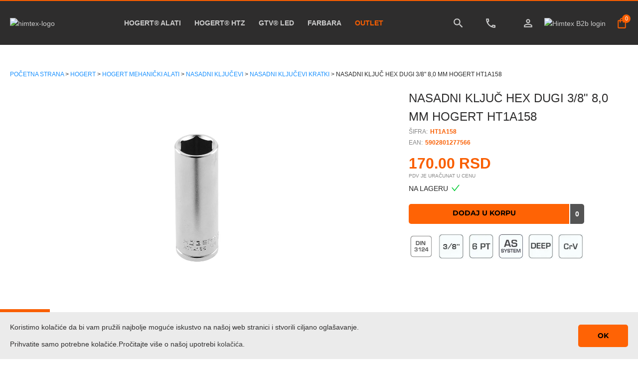

--- FILE ---
content_type: text/css; charset=UTF-8
request_url: https://himtexcompany.com/_next/static/css/bad51357076b35fd6dc7.css
body_size: 33791
content:
@font-face{font-family:Montserrat;font-style:normal;font-weight:400;src:local("Montserrat Regular"),url(/_next/static/media/Montserrat-Regular.ac98a5f5ca71180fe293683b5ea727a8.ttf) format("truetype");font-display:swap}@font-face{font-family:Oswals;src:url(/_next/static/media/Oswald-VariableFont_wght.7cecd0da606d25b0905dccb615d4265f.ttf)}@font-face{font-family:BebasNeue;src:url(/_next/static/media/BebasNeue-Regular.12e3683f9192436a7be8e24657809a1f.ttf)}@font-face{font-family:Anton;src:url(/_next/static/media/Anton-Regular.170b842f9a8cd6150a0d5777704b3f5a.ttf)}@font-face{font-family:Montserrat;font-style:normal;font-weight:700;src:local("Montserrat Bold"),url(/_next/static/media/Montserrat-Bold.63fae500fdcf19ce83d4e55c5dbb744b.ttf) format("truetype");font-display:swap}@-webkit-keyframes heartbeat{0%{-webkit-transform:scale(1);transform:scale(1);-webkit-transform-origin:center center;transform-origin:center center;-webkit-animation-timing-function:ease-out;animation-timing-function:ease-out}10%{-webkit-transform:scale(.91);transform:scale(.91);-webkit-animation-timing-function:ease-in;animation-timing-function:ease-in}17%{-webkit-transform:scale(.98);transform:scale(.98);-webkit-animation-timing-function:ease-out;animation-timing-function:ease-out}33%{-webkit-transform:scale(.87);transform:scale(.87);-webkit-animation-timing-function:ease-in;animation-timing-function:ease-in}45%{-webkit-transform:scale(1);transform:scale(1);-webkit-animation-timing-function:ease-out;animation-timing-function:ease-out}}@-moz-keyframes heartbeat{0%{-webkit-transform:scale(1);-moz-transform:scale(1);transform:scale(1);-webkit-transform-origin:center center;-moz-transform-origin:center center;transform-origin:center center;-webkit-animation-timing-function:ease-out;-moz-animation-timing-function:ease-out;animation-timing-function:ease-out}10%{-webkit-transform:scale(.91);-moz-transform:scale(.91);transform:scale(.91);-webkit-animation-timing-function:ease-in;-moz-animation-timing-function:ease-in;animation-timing-function:ease-in}17%{-webkit-transform:scale(.98);-moz-transform:scale(.98);transform:scale(.98);-webkit-animation-timing-function:ease-out;-moz-animation-timing-function:ease-out;animation-timing-function:ease-out}33%{-webkit-transform:scale(.87);-moz-transform:scale(.87);transform:scale(.87);-webkit-animation-timing-function:ease-in;-moz-animation-timing-function:ease-in;animation-timing-function:ease-in}45%{-webkit-transform:scale(1);-moz-transform:scale(1);transform:scale(1);-webkit-animation-timing-function:ease-out;-moz-animation-timing-function:ease-out;animation-timing-function:ease-out}}@keyframes heartbeat{0%{-webkit-transform:scale(1);-moz-transform:scale(1);transform:scale(1);-webkit-transform-origin:center center;-moz-transform-origin:center center;transform-origin:center center;-webkit-animation-timing-function:ease-out;-moz-animation-timing-function:ease-out;animation-timing-function:ease-out}10%{-webkit-transform:scale(.91);-moz-transform:scale(.91);transform:scale(.91);-webkit-animation-timing-function:ease-in;-moz-animation-timing-function:ease-in;animation-timing-function:ease-in}17%{-webkit-transform:scale(.98);-moz-transform:scale(.98);transform:scale(.98);-webkit-animation-timing-function:ease-out;-moz-animation-timing-function:ease-out;animation-timing-function:ease-out}33%{-webkit-transform:scale(.87);-moz-transform:scale(.87);transform:scale(.87);-webkit-animation-timing-function:ease-in;-moz-animation-timing-function:ease-in;animation-timing-function:ease-in}45%{-webkit-transform:scale(1);-moz-transform:scale(1);transform:scale(1);-webkit-animation-timing-function:ease-out;-moz-animation-timing-function:ease-out;animation-timing-function:ease-out}}h1{text-align:center;margin:10px 15px}.column h2{text-align:left;margin-left:15px}.row:after{content:"";display:table;clear:both}.text-center{text-align:center;margin:0 0 10px;-moz-box-orient:vertical;-moz-box-direction:normal;flex-direction:column}label{margin:0 0 8px 15px}.text-left,label{text-align:left}.input{height:25px}.column button{height:25px;margin-left:15px}.input-group{display:-moz-box;display:flex;-moz-box-pack:justify;justify-content:space-between}.input-group input{width:100px}.select-group{display:-moz-box;display:flex;-moz-box-pack:justify;justify-content:space-between}button.register{margin:15px 0 35px;height:40px;width:100%;cursor:pointer}.margin{margin:0 15px}.margin-top{margin-top:15px}.margin-bottom{margin-bottom:15px}.margin-top-xl{margin-top:40px}.text-center{text-align:center!important}.text-right{text-align:right!important}.success{color:#a1ca51!important}.d-flex{display:-moz-box!important;display:flex!important}.ml0{margin-left:0!important}.mlauto{margin-left:auto!important}@media(max-width:768px){.display-block-mob{display:block!important}.display-none-mob{display:none!important}.rotate{-moz-transform:rotate(180deg);transform:rotate(180deg);-webkit-transform:rotate(180deg);position:relative;left:5px;-webkit-transition:all .3s ease;-moz-transition:all .3s ease;transition:all .3s ease}}@media(min-width:992px){.show-mobile{display:none!important}}@media(max-width:991px){.hide-mobile{display:none!important}}::-webkit-scrollbar{width:4px}::-webkit-scrollbar-thumb{box-shadow:inset 0 0 6px #ff6305;background-color:#ff6305}[class*=" icon-"],[class^=icon-]{font-family:bio-svet!important;speak:none;font-style:normal;font-weight:400;-webkit-font-feature-settings:normal;-moz-font-feature-settings:normal;font-feature-settings:normal;font-variant:normal;text-transform:none;line-height:1;-webkit-font-smoothing:antialiased;-moz-osx-font-smoothing:grayscale}.icon-magnifier:before{content:""}.icon-cart:before{content:""}.icon-menu:before{content:""}.icon-close:before{content:""}.icon-chevron-left:before{content:""}.icon-medal:before{content:""}.icon-truck:before{content:""}.icon-wallet:before{content:""}.icon-facebook:before{content:""}.icon-twitter:before{content:""}.icon-instagram:before{content:""}.icon-linkedin:before{content:""}.icon-envelope:before{content:""}.categories-nav{text-align:center;font-size:6px}@media screen and (min-width:360px){.categories-nav{font-size:-moz-calc(6px + 10 * (100vw - 360px)/840);font-size:calc(6px + 10 * (100vw - 360px) / 840)}}@media screen and (min-width:1200px){.categories-nav{font-size:16px}}.hero-section+.categories-nav{margin-top:-6.0625em}.categories-nav ul{display:-moz-box;display:flex;-moz-box-pack:justify;justify-content:space-between}.category-btn,.category-btn:visited{display:-moz-box;display:flex;-moz-box-align:center;align-items:center;-moz-box-pack:center;justify-content:center;width:12.125em;height:12.125em;font-family:Montserrat,cursive;border-radius:9999px;color:#fff;position:relative;-webkit-transition:background-color .2s;-moz-transition:background-color .2s;transition:background-color .2s}.category-btn.color1,.category-btn:visited.color1{background-color:#ffb3ff}.category-btn.color1:active,.category-btn.color1:hover,.category-btn:visited.color1:active,.category-btn:visited.color1:hover{background-color:#ff9aff}.category-btn.color2,.category-btn:visited.color2{background-color:#f8f}.category-btn.color2:active,.category-btn.color2:hover,.category-btn:visited.color2:active,.category-btn:visited.color2:hover{background-color:#ff6fff}.category-btn.color3,.category-btn:visited.color3{background-color:#0092dd}.category-btn.color3:active,.category-btn.color3:hover,.category-btn:visited.color3:active,.category-btn:visited.color3:hover{background-color:#00a3f7}.category-btn.color4,.category-btn:visited.color4{background-color:#ce0000}.category-btn.color4:active,.category-btn.color4:hover,.category-btn:visited.color4:active,.category-btn:visited.color4:hover{background-color:#e80000}.category-btn:active,.category-btn:hover,.category-btn:visited:active,.category-btn:visited:hover{text-decoration:none}.category-btn:after,.category-btn:before,.category-btn:visited:after,.category-btn:visited:before{content:"";position:absolute;top:.5em;left:.5em;right:.5em;bottom:.5em;border-radius:9999px;border:.1875em dashed #fff}.category-btn:before,.category-btn:visited:before{border-color:rgba(0,0,0,.3);-webkit-transform:translate(.125em,.075em);-moz-transform:translate(.125em,.075em);transform:translate(.125em,.075em);-webkit-filter:blur(.075em);filter:blur(.075em)}.category-btn:visited span,.category-btn span{font-size:3em}html{overflow-x:hidden;scroll-behavior:smooth}html.ua-ios{overflow-y:scroll;-webkit-overflow-scrolling:touch}body{width:100%!important}*,:after,:before{-moz-box-sizing:border-box;box-sizing:border-box}*{margin:0;padding:0;-webkit-tap-highlight-color:rgba(0,0,0,0);-webkit-tap-highlight-color:rgba(255,255,255,0)}a,a:visited{outline:none;text-decoration:none;color:#ff6305}a:active,a:hover,a:visited:active,a:visited:hover{text-decoration:underline}a:visited img,a img{border:none;outline:none}img{max-width:100%;object-fit:contain}ul{list-style:none}.p-container ul{list-style-type:disc;margin:20px 40px}.p-container ul li{margin:15px 0}.p-container ol{margin-left:20px}.p-container ol li{margin:45px 0;font-size:1.15em;font-weight:700}.p-container ol li span{display:block;font-weight:700;margin-bottom:7px}.p-container ol li p{font-size:.9em!important;font-weight:400}a,button,input,label,select,summary,textarea{touch-action:manipulation}audio,canvas,img,svg,video{vertical-align:middle}article,aside,footer,header,main,nav,section{display:block}a:hover{color:#ff6305}.slide-container{display:-moz-box;display:flex;-moz-box-pack:center;justify-content:center;-moz-box-align:center;align-items:center}.slide-container img{max-width:100%;width:100%;object-fit:cover}.slide-container p{font-size:2rem;position:absolute;bottom:20px;-webkit-transform:translateY(-50%);-moz-transform:translateY(-50%);transform:translateY(-50%)}div .ant-notification{z-index:99999999}.slick-dots{bottom:10px!important}.slick-dots li.slick-active button:before{color:#ff6305;opacity:1}.table-responsive{overflow-x:auto;min-height:.01%}@media(max-width:576px){.table-responsive .product-item-image{text-align:center;border-bottom:none!important;padding-left:0!important}.table-responsive .cart-product{padding-left:0!important}.table-responsive .wr-cart{position:relative;top:0}.table-responsive .cart-quantity:before{top:12px!important}.table-responsive .product-item-category,.table-responsive .product-item-code,.table-responsive .product-item-title{text-align:center!important}.table-responsive tr{margin-bottom:40px}.table-responsive tr:last-child{margin-bottom:0}}.table-responsive table{background-color:transparent;border-collapse:collapse;border-spacing:0;margin-bottom:0;width:100%;max-width:100%;border:1px solid #e5e5e5}@media(min-width:577px){.table-responsive table tbody>tr:nth-child(odd){background:#fff}}.table-responsive .table>tbody>tr:hover>td,.table-responsive .table>tbody>tr:hover>th{background-color:#f0f6f8}.total-pay{font-size:1.857em;font-weight:700}@media(max-width:768px){.total-pay{font-size:1.2em}.cart-table{border-bottom:none!important}.cart-table .product-item-image{text-align:center;border-bottom:none!important;padding-left:0!important}.cart-table .cart-product{padding-left:0!important}.cart-table .wr-cart{position:relative;top:0}.cart-table .cart-quantity:before{top:36px!important}.cart-table .cart-total-product{padding-top:5px!important;margin-bottom:0!important}.cart-table .product-item-category,.cart-table .product-item-code,.cart-table .product-item-title{text-align:center!important}.cart-table tr{margin-bottom:40px;border:none!important}.cart-table tr:last-child{margin-bottom:0}.cart-table table,.cart-table tbody,.cart-table td,.cart-table th,.cart-table thead,.cart-table tr{display:block}.cart-table thead tr{position:absolute;top:-9999px;left:-9999px}.cart-table tr{border:1px solid #ccc}.cart-table td{border:none;border-bottom:1px solid #eee;position:relative;padding-left:50%}.cart-table td:before{position:absolute;top:6px;left:6px;width:45%;padding-right:10px;white-space:nowrap}.cart-table td:first-of-type:before,.cart-table td:nth-of-type(2):before{content:""}.cart-table td:nth-of-type(3):before{content:"Cena"}.cart-table td:nth-of-type(4):before{content:"Količina"}.cart-table td:nth-of-type(5):before{content:"Ukupno"}}.table-orders{width:100%;overflow-x:auto}.table-orders tr th{font-weight:700}.table-orders tr td,.table-orders tr th{border-bottom:1px solid #e5e5e5;color:#2e2d2d;margin-bottom:15px;vertical-align:middle;padding:19px 0;font-size:16px}.table-orders tr td:first-child,.table-orders tr th:first-child{padding-left:25px}@media(max-width:768px){.table-orders tr td,.table-orders tr td:first-child,.table-orders tr th,.table-orders tr th:first-child{padding-right:20px;padding-top:10px;padding-bottom:10px}}.cartContainer__header{font-size:16px;font-weight:700;color:#2e2d2d}.cartContainer__header,.productContainer{display:grid;grid-template-columns:13% 35% 16% 15% 16% 5%;padding:19px 0}.productContainer{position:relative;-webkit-transition:all .2s;-moz-transition:all .2s;transition:all .2s;cursor:pointer;border-top:1px solid transparent;border-bottom:1px solid hsla(0,0%,86.3%,.8)}.productContainer:first-child{border-top:1px solid hsla(0,0%,86.3%,.8)}.productContainer:hover{border-top:1px solid #f95e00;border-bottom:1px solid #f95e00}.headerArtikal,.slikaProizvodaContainer{position:relative}.detaljiProizvoda,.headerProductDesc{position:relative;align-self:center;padding:0 40px}.slikaProizvoda{border:none;max-height:150px;margin-left:1px;max-width:120px}.detaljiProizvoda .product-item-category,.detaljiProizvoda .product-item-code{color:#8f848c;font-size:13px;line-height:13px;font-weight:700}.detaljiProizvoda .product-item-code a{color:#474e52}.detaljiProizvoda .product-item-title{font-size:14px;font-weight:700;line-height:15px;color:#2e2d2d;margin:15px 0}.detaljiProizvoda .product-item-title a{color:#2e2d2d}.cenaProizvoda,.kolicinaProizvoda,.ukupnaCena{position:relative;align-self:center;text-align:center;font-size:14px;line-height:15px;font-weight:700;color:#2e2d2d}.ukupnaCena{color:#f95e00}.taxInfo__container{padding:20px 0}.taxInfo{color:#474e52;display:-moz-box;display:flex;-moz-box-pack:justify;justify-content:space-between;margin-bottom:10px;font-size:14px}.taxInfo:last-child{margin-bottom:0}.taxInfo--placanje{font-size:18px}.product-item-remove:hover svg{fill:#f95e00}.returnDelivery{display:grid;grid-template-columns:1fr 140px 1fr 140px 1fr;-moz-box-align:center;align-items:center;justify-items:center;margin-top:100px;padding:0 30px}.delivery,.return,.working-time{position:relative;display:-moz-box;display:flex;-moz-box-orient:vertical;-moz-box-direction:normal;flex-direction:column;-moz-box-align:center;align-items:center}.emptyColumns{height:150px;position:relative}.emptyColumns:after{content:"";position:absolute;top:0;bottom:0;right:50%;width:1px;background-color:#e5e5e5;height:100%}.deliveryIcons{width:40px;height:40px;object-fit:contain;object-position:bottom center}.deliveryIcons--money,.deliveryIcons--shipment{width:55px}.item{font-size:14px;font-weight:700;color:#2e2d2d;margin:8px 0;text-align:center}.itemDescription{font-size:12px;text-align:center}.isporuka__top{margin-bottom:30px}.isporuka__top--header{margin-bottom:5px}.isporuka__bottom--header,.isporuka__top--header{text-transform:uppercase;font-size:14px;color:#2e2d2d;font-weight:700}.isporuka__top--content{font-size:12px;text-align:justify}.isporuka__bottom--header{font-size:12px;color:#f95e00;margin-bottom:20px}.isporukaBottom{font-size:12px;margin-bottom:20px;text-align:justify}.isporukaBottom:last-child{margin-bottom:0}.mobileOnly{display:none}@media(max-width:768px){.productContainer{grid-template-columns:1fr;justify-items:center;text-align:center;grid-gap:20px}.product-item-category,.product-item-code,.product-item-title{text-align:center}.mobileOnly{position:absolute;top:50%;right:100px;margin-right:30px;-webkit-transform:translateY(-50%);-moz-transform:translateY(-50%);transform:translateY(-50%)}.quantity-wrapper.wr-cart{display:inline-block!important}}html{font-size:100%}body{color:#666;font-family:Montserrat,sans-serif;font-size:16px;font-size:1rem;line-height:1.2;-webkit-text-size-adjust:100%;text-size-adjust:100%}::-moz-selection{background:#2c2738;color:#fff;text-shadow:none}::selection{background:#2c2738;color:#fff;text-shadow:none}h1,h2,h3,h4,h5,h6{font-weight:700;margin:1.2em 0 .5em}h1:first-child,h2:first-child,h3:first-child,h4:first-child,h5:first-child,h6:first-child{margin-top:0}h1:last-child,h2:last-child,h3:last-child,h4:last-child,h5:last-child,h6:last-child{margin-bottom:0}h1{font-size:2.25em;margin-bottom:.8em}h1,h2,h3{color:#2e2d2d}h2,h3{font-size:1.875em;font-size:24px;text-transform:uppercase}h4{font-size:1.125em;color:#2e2d2d}h6{font-size:.875em}p{font-size:1em;margin-bottom:1.2em}p:last-child{margin-bottom:0}small{font-size:12px;line-height:1.3333;display:inline-block}article li,article p{line-height:1.5}article li a,article li a:visited,article p a,article p a:visited{color:#f8f;text-decoration:underline}article li a:active,article li a:hover,article li a:visited:active,article li a:visited:hover,article p a:active,article p a:hover,article p a:visited:active,article p a:visited:hover{text-decoration:none}article ol,article ul{font-size:1em;margin-bottom:1.2em;padding-left:1em}article ol:last-child,article ul:last-child{margin-bottom:0}article ul{list-style:none;padding:0}article ul li{padding-left:.75em;position:relative}article ul li:before{content:"•";position:absolute;left:0;top:0}hr{display:block;height:1px;border:0;background-color:#c6c6c6;margin:10px 0;padding:0}hr:only-child{margin:0}@media(max-width:992px){.data-header{margin-top:1.2em!important}}html{min-height:100%}body,html{height:100%}body{background:#fff;min-width:320px;overflow:visible!important}@media(max-width:575px){body.mobilemenu-open{overflow:hidden;height:100%}}#__next,.site-wrap{height:100%}.site-wrap{display:-moz-box;display:flex;-moz-box-orient:vertical;-moz-box-direction:normal;flex-direction:column}main{-moz-box-flex:1;flex:1 1 auto}.container{position:relative;margin:0 auto;max-width:1381px;-moz-box-sizing:content-box;box-sizing:content-box;padding-left:20px;padding-right:20px;width:auto!important}.noPaddings{padding:0!important}.main-content{padding-top:1.875em;padding-bottom:1.875em}@media(min-width:992px){.main-content{padding-top:4.375em;padding-bottom:5.625em}.columns-wrapper{display:-moz-box;display:flex;-moz-box-align:start;align-items:flex-start;-webkit-box-align:start;margin:0 -20px}.column{-moz-box-flex:1;flex:1 1}}@media(min-width:1200px){.header-page{margin-bottom:40px}}section{padding:20px 0}.row{display:-moz-box;display:flex;flex-wrap:wrap}.row .col-md-12{-moz-box-flex:0;flex:0 0 100%;max-width:100%}.row .col-md-4{-moz-box-flex:0;flex:0 0 33.33%;max-width:33%}@media(max-width:1200px){.row .col-md-4{-moz-box-flex:0;flex:0 0 50%;max-width:50%}}@media(max-width:768px){.row .col-md-4{-moz-box-flex:0;flex:0 0 100%;max-width:100%}}@media(max-width:992px){.form-signUp .row{-moz-box-orient:vertical;-moz-box-direction:normal;flex-direction:column}.form-signUp .row .column-register{width:100%}}.centered-fixed{position:fixed;left:50%;top:50%;transform:translate(-50%,-50%);-webkit-transform:translate(-50%,-50%);-moz-transform:translate(-50%,-50%);-o-transform:translate(-50%,-50%);-ms-transform:translate(-50%,-50%);border:1px solid #e5e5e5}.column-register{-moz-box-flex:0;flex-grow:0;flex-shrink:0;flex-basis:33.33%}@media(max-width:992px){.signUp-wrapper{border:none;margin:20px auto!important}}.corporate-private-wr{display:-moz-box;display:flex}.corporate-private-wr input{margin-right:5px;position:relative;top:-2px}.corporate-private-wr input,.corporate-private-wr label{cursor:pointer}.sign-in-form-wrapper .close-login-popup{display:-moz-box;display:flex;-moz-box-pack:end;justify-content:flex-end;margin-bottom:15px}.sign-in-form-wrapper .close-login-popup svg{color:#fff;cursor:pointer;-webkit-transition:color .2s linear;-moz-transition:color .2s linear;transition:color .2s linear}.sign-in-form-wrapper .close-login-popup svg:hover{color:#f95e00}@media(max-width:576px){.sign-in-form-wrapper{border:none}}header{height:90px}header .himtexLogo{aspect-ratio:2/1}header .top-header{background-color:#2e2d2d;position:fixed;width:100%;z-index:1008;border-top:2px solid #f95e00}header .top-header a{color:#ccc}header .top-header .container,header .top-header nav{display:-moz-box;display:flex;-moz-box-align:center;align-items:center}header .top-header nav{position:relative;height:88px;-moz-box-pack:justify;justify-content:space-between;width:100%;flex-wrap:nowrap}header .top-header nav .login-reg{margin-left:auto}header .top-header nav ul{margin-bottom:0}header .top-header nav ul .register-item{margin-right:55px;margin-left:30px}@media(max-width:992px){header .top-header nav ul .register-item{margin-right:25px;margin-left:15px}}@media(max-width:380px){header .top-header nav ul .register-item{margin-left:7px;margin-right:17px}}header .top-header nav li{display:inline;color:#fff;font-size:14px;line-height:56px}@media(max-width:992px){header .top-header nav li{font-size:13px}}@media(max-width:380px){header .top-header nav li{font-size:12px}}header .top-header nav ul:first-child li:not(:first-child){padding-left:15px;margin-left:15px;border-left:2px solid #484848}header .top-header nav .basket-state{color:#f95e00}header .top-header nav .basket-state a{color:#f95e00;text-decoration:none}header .top-header nav .basketCart{position:relative;width:25px;height:25px}header .top-header nav svg{-webkit-transition:all .3s;-moz-transition:all .3s;transition:all .3s}header .top-header nav .basketCart:hover svg{fill:#fff}header .top-header nav .userIcon:hover svg{fill:#f95e00}header .top-header nav .basketBlurb{position:absolute;top:-5px;right:-5px;width:17px;height:17px;background-color:#f95e00;border-radius:50%}header .top-header nav .basketCount{position:absolute;top:50%;left:50%;-webkit-transform:translate(-50%,-50%);-moz-transform:translate(-50%,-50%);transform:translate(-50%,-50%);color:#fff;font-size:11px}header .top-header nav .basketState__after{position:absolute}header .top-header nav .basketState__after--1{left:100%;top:-50px;bottom:0;width:150px;height:-moz-calc(100% + 100px);height:calc(100% + 100px);margin-left:10px}header .top-header nav .basketState__after--2{right:100%;bottom:0;width:15px;height:100px;margin-right:5px}header .top-header nav .basketState__after--3{bottom:-moz-calc(100% + 10px);bottom:calc(100% + 10px);width:150px;height:50px;padding:0 30px;margin-left:-20px}header .phone-header a:hover{text-decoration:none}header .phone-header a:hover .telephone{color:#f95e00!important}header .phone-header:hover svg,header .search-wrapper button:hover svg{fill:#f95e00}header .registerButton{width:100%;background-color:#727171;color:#272727;padding:10px 5px;border-radius:5px;margin-top:10px;cursor:pointer;-webkit-transition:background-color .2s,border-color .2s,color .2s;-moz-transition:background-color .2s,border-color .2s,color .2s;transition:background-color .2s,border-color .2s,color .2s}header .registerButton:hover{background-color:#636262}header .registerButton__text{color:#fff;text-align:center;font-weight:900;-webkit-transition:color .2s;-moz-transition:color .2s;transition:color .2s}header .registerButton:hover .registerButton__text{color:#f95e00}header .regisrujSe a:hover{text-decoration:none}header .sticky-header{background-color:rgba(39,39,39,.8);position:fixed;width:100%;z-index:1005}header .sticky-header a{color:#fff}header .sticky-header .container,header .sticky-header nav{display:-moz-box;display:flex;-moz-box-align:center;align-items:center}header .sticky-header nav{position:relative;-moz-box-pack:justify;justify-content:space-between;width:100%;flex-wrap:nowrap}header .sticky-header nav .login-reg{margin-left:auto}header .sticky-header nav ul{margin-bottom:0}header .sticky-header nav ul .register-item{margin-right:55px;margin-left:30px}@media(max-width:992px){header .sticky-header nav ul .register-item{margin-right:25px;margin-left:15px}}@media(max-width:380px){header .sticky-header nav ul .register-item{margin-left:7px;margin-right:17px}}header .sticky-header nav li{display:inline;color:#fff;font-size:14px;line-height:56px}@media(max-width:992px){header .sticky-header nav li{font-size:13px}}@media(max-width:380px){header .sticky-header nav li{font-size:12px}}header .sticky-header nav ul:first-child li:not(:first-child){padding-left:15px;margin-left:15px;border-left:2px solid #484848}header .sticky-header nav .basket-state{color:#f95e00}header .sticky-header nav .basket-state a{color:#f95e00;text-decoration:none}header .sticky-header nav .basketCart{position:relative;width:25px;height:25px}header .sticky-header nav svg{-webkit-transition:all .3s;-moz-transition:all .3s;transition:all .3s}header .sticky-header nav .basketCart:hover svg,header .sticky-header nav .userIcon:hover svg{fill:#f95e00}header .sticky-header nav .basketBlurb{position:absolute;top:-5px;right:-5px;width:17px;height:17px;background-color:#f95e00;border-radius:50%}header .sticky-header nav .basketCount{position:absolute;top:50%;left:50%;-webkit-transform:translate(-50%,-50%);-moz-transform:translate(-50%,-50%);transform:translate(-50%,-50%);color:#fff;font-size:11px}header .sticky-header nav .basketState:before,header .sticky-header nav .userIcon:before{height:42%}header .sticky-header nav .basketState:before,header .sticky-header nav .phoneIcons:before,header .sticky-header nav .userIcon:before{content:"";position:absolute;top:50%;-webkit-transform:translateY(-50%);-moz-transform:translateY(-50%);transform:translateY(-50%);bottom:0;width:1px;left:-20px;background-color:#999}header .sticky-header nav .phoneIcons:before{height:25%}header .search-wrapperMobile{display:none}header .container-discount{padding-top:57px}header .bottom-header{margin-top:0}header .bottom-header .bottom-header-wrapper{display:-moz-box;display:flex;-moz-box-align:baseline;align-items:baseline;margin-top:30px}@media(max-width:992px){header .bottom-header .bottom-header-wrapper{flex-wrap:wrap;-moz-box-align:center;align-items:center}}header .bottom-header .bottom-header-wrapper ul li{display:inline-block;font-size:17px;color:#040404}@media(max-width:1110px){header .bottom-header .bottom-header-wrapper ul li{font-size:16px}}header .bottom-header .bottom-header-wrapper ul li:not(:first-child){margin-left:30px}@media(max-width:1360px){header .bottom-header .bottom-header-wrapper ul li:not(:first-child){margin-left:20px}}header .bottom-header .bottom-header-wrapper ul li:first-child{margin-left:50px}@media(max-width:1360px){header .bottom-header .bottom-header-wrapper ul li:first-child{margin-left:30px}}header .bottom-header .bottom-header-wrapper .search-wrapper{display:-moz-box;display:flex;margin-left:auto;width:500px}@media(max-width:1360px){header .bottom-header .bottom-header-wrapper .search-wrapper{width:315px}}@media(max-width:1110px){header .bottom-header .bottom-header-wrapper .search-wrapper{width:272px}}@media(max-width:992px){header .bottom-header .bottom-header-wrapper .search-wrapper{width:100%;margin-top:15px}}header .bottom-header .bottom-header-wrapper .search-wrapper form{width:100%;position:relative}header .bottom-header .bottom-header-wrapper .search-wrapper input{margin:0;border:none;height:47px;border-radius:40px;font-size:17px;padding:18px 50px 17px 20px;outline:0;width:100%;color:#040404;background:#fff;box-shadow:0 2px 15px rgba(0,0,0,.15)}header .bottom-header .bottom-header-wrapper .search-wrapper button{position:absolute;right:20px;bottom:15px}header .bottom-header .down{-moz-transform:rotate(45deg);transform:rotate(45deg);-webkit-transform:rotate(45deg);border-color:#a7aab1;border-width:0 2px 2px 0;display:inline-block;padding:2px;top:-3px;margin-left:5px}header .search-wrapper::-webkit-input-placeholder{color:red}header .search-wrapper::-moz-placeholder{color:red}header .search-wrapper:-ms-input-placeholder{color:red}header .search-wrapper::placeholder{color:red}header .container .header-wrapper{display:-moz-box;display:flex;-moz-box-pack:center;justify-content:center;-moz-box-align:baseline;align-items:baseline}header .container .right-section{margin-left:auto;display:-moz-box;display:flex}@media(max-width:992px){header .nav-header-mobile{display:none}header .nav-header-mobile-show{display:block}header .nav-header-mobile-show ul{position:fixed;top:0;left:0;width:65%;background:#fff;z-index:1003;min-width:200px;height:100%;box-shadow:2px 2px 5px -5px rgba(0,0,0,.9);overflow-y:auto}header .nav-header-mobile-show ul li{display:block!important;font-size:18px!important;margin-bottom:15px}header .nav-header-mobile-show ul li:first-child{margin-left:20px!important;margin-top:17px;margin-bottom:35px}}header .close-navbar-mobile{display:none}@media(max-width:992px){header .close-navbar-mobile{display:-moz-box;display:flex;-moz-box-pack:end;justify-content:flex-end;margin-right:10px;cursor:pointer}}@media(max-width:1240px){header .free-delivery{display:none!important}}.hamburger-icon{display:none}.discount-header{margin-top:20px;display:-moz-box;display:flex;-moz-box-align:center;align-items:center}.discount-header span{display:inline-block;margin-right:5px}@media(max-width:576px){.basket-value{display:none}}@media(max-width:992px){.submenu-products{padding-bottom:0!important;padding-left:0!important;margin-left:20px!important}}.dropdown-menu-desktop{margin-left:0!important;display:none!important;width:100vw;height:500px;position:absolute;z-index:1100;margin-top:20px;background-color:#fff;overflow:hidden;box-shadow:-10px 13px 8px rgba(0,0,0,.15);left:50%;-webkit-transform:translateX(-50%);-moz-transform:translateX(-50%);transform:translateX(-50%);font-family:Montserrat}@media(max-width:992px){.dropdown-menu-desktop{position:static!important;width:100%!important;min-width:100%!important;top:auto!important;left:auto!important;box-shadow:none!important;height:auto!important;overflow:visible!important;margin-left:50%!important}}.container-submenu{max-width:900px;display:-moz-box;display:flex;-moz-box-pack:start;justify-content:flex-start;font-size:14px}@media(max-width:992px){.container-submenu{display:block;width:100%!important;max-width:100%;padding:0}}.container-submenu .submenu{margin-right:40px}.container-submenu .submenu:nth-child(4),.container-submenu .submenu:nth-child(8){margin-right:0!important}@media(max-width:992px){.container-submenu .submenu{width:100%}}.container-submenu .submenu div a{color:#999;font-size:12px;font-weight:400}.container-submenu .submenu a{color:#fff;font-weight:700;font-size:12px}@media(min-width:992px){.submenu-products:hover ul{display:block!important}}.menu-products:hover{cursor:pointer}@media(max-width:992px){.show-mobile-menu{display:block!important}.close-mobile-menu{display:none!important}}.list-buy:hover .basket-dropdown{display:block!important}.basket-dropdown{position:absolute;display:none;right:0;top:85%;background-color:#fff;width:408px;-webkit-filter:drop-shadow(0 0 12.5px rgba(114,120,131,.13));filter:drop-shadow(0 0 12.5px rgba(114,120,131,.13));border:.5px solid rgba(0,0,0,.03);border-radius:5px;z-index:5001;padding:30px;overflow:hidden}.basket-dropdown .currently-in-basket{padding-bottom:22px;border-bottom:1px solid #e5e5e5}.basket-dropdown .single-product-basket{display:-moz-box;display:flex;padding-bottom:25px;padding-top:25px;border-bottom:1px solid #e5e5e5;-moz-box-align:center;align-items:center;-moz-box-pack:justify;justify-content:space-between}.basket-dropdown .single-product-basket>div:first-child{width:50%}.basket-dropdown .single-product-basket .quantity-product,.basket-dropdown .single-product-basket .title{font-size:13px;font-family:Montserrat}.basket-dropdown .single-product-basket .price-product{font-size:14px;margin-top:30px;color:#2e2d2d;font-weight:700;font-family:Montserrat}.basket-dropdown .single-product-basket .image-product{max-width:135px}.basket-dropdown .in-basket{color:#2e2d2d}.basket-dropdown .total-in-basket{margin-top:35px}.basket-dropdown .total-in-basket div{color:#f95e00;font-weight:700;font-size:22px}.basket-dropdown .total-in-basket span{font-size:10px;color:#868686}.basket-dropdown .basket-buttons{margin-top:30px;display:-moz-box;display:flex;-moz-box-align:center;align-items:center}.basket-dropdown .basket-buttons .button{background-color:#2e2d2d;color:#fff;font-size:22px;font-weight:700;margin-right:30px;padding-top:12px}.basket-dropdown .cart-link{font-size:14px;color:#040404;font-weight:700;text-decoration:underline}.basket-dropdown .arrow{border:solid #fff;border-width:0 2px 2px 0;display:inline-block;padding:3px}.basket-dropdown .right{-moz-transform:rotate(-45deg);transform:rotate(-45deg);-webkit-transform:rotate(-45deg)}.list-buy{padding-bottom:20px}header .top-header nav li.list-buy{line-height:normal;color:#2e2d2d}.products-in-basket{max-height:430px;overflow:auto}.loginPopup{background-color:#2e2d2d}.cartDropdown,.loginPopup{position:absolute;top:100%;right:0}.cartDropdown{width:150px;height:150px;background-color:red;color:#fff;font-size:15px}.categoryNavigation{margin-right:27px;font-weight:600;font-size:14px}.categoryNavigation.sidebar{margin-right:0;color:#272727;padding:20px 0;display:-moz-box;display:flex;-moz-box-align:center;align-items:center;border-bottom:1px solid #b8b8b8}.categoryNavigation.sidebar img{margin-right:10px}.categoryNavigation.sidebar.active{color:#f95e00}.navbarMobile .categoryNavigation{color:#272727}.navbarMobile .categoryNavigation:last-child{margin-bottom:0}.categoryNavigation:last-child{margin-right:0}.categoryNavigation:hover{text-decoration:none;color:#f95e00}.emptyColumn{display:none}.navbarMobile{position:fixed;top:120px;bottom:0;left:-100%;max-width:365px;background-color:#fff;z-index:999999;-webkit-transition:left .6s;-moz-transition:left .6s;transition:left .6s;display:none;box-shadow:3px 0 5px -2px #888}.navbarMobile--closed{left:0;width:80%}.navbarMobile--open{left:-120%}.categoryNavigation--outlet{color:#f95e00!important}.categoryNavigation--outlet:hover{color:#fff!important}.searchIconForm{display:none}.dropdown-menu-sidebar{background-color:#fff;height:auto;width:80%;max-width:365px;position:fixed;top:90px;left:-365px;bottom:0;z-index:1000000;display:-moz-box;display:flex;-moz-box-orient:vertical;-moz-box-direction:normal;flex-direction:column;overflow-y:auto;-webkit-transition:left .6s ease-out;-moz-transition:left .6s ease-out;transition:left .6s ease-out}.dropdown-menu-sidebar.active{left:0}.dropdown-menu-sidebar .submenu-sidebar{display:-moz-box;display:flex;-moz-box-orient:vertical;-moz-box-direction:normal;flex-direction:column}.dropdown-menu-sidebar .submenu-sidebar .submenu-back{display:-moz-box;display:flex;-moz-box-align:center;align-items:center;padding:20px 0 20px 20px;margin-right:50px;border-bottom:1px solid #dfdfdf;cursor:pointer;color:#f95e00;-webkit-transition:color .2s linear;-moz-transition:color .2s linear;transition:color .2s linear}.dropdown-menu-sidebar .submenu-sidebar .submenu-back:hover{color:#929292}.dropdown-menu-sidebar .submenu-sidebar .filter.mobile{padding:10px 20px}.dropdown-menu-sidebar .submenu-sidebar .filter.mobile a{text-decoration:none;color:#040404!important}.dropdown-menu-sidebar .submenu-sidebar .filter.mobile .ant-menu{font-size:12px!important}.dropdown-menu-sidebar .submenu-sidebar .filter.mobile .ant-menu-item,.dropdown-menu-sidebar .submenu-sidebar .filter.mobile .ant-menu-submenu-title{text-transform:uppercase!important;color:#fff!important;background-color:#fff!important;border-bottom:1px solid #dfdfdf!important;color:#000!important;font-weight:700!important;padding-left:12px!important}.dropdown-menu-sidebar .submenu-sidebar .filter.mobile .ant-menu-submenu li.ant-menu-item{padding-left:24px!important}.dropdown-menu-sidebar .submenu-sidebar .filter.mobile .ant-menu-inline .ant-menu-item,.dropdown-menu-sidebar .submenu-sidebar .filter.mobile .ant-menu-submenu-title{height:unset!important;margin:0!important}.dropdown-menu-sidebar .submenu-sidebar .filter.mobile .ant-menu-dark .ant-menu-item:hover,.dropdown-menu-sidebar .submenu-sidebar .filter.mobile .ant-menu-submenu-active{background-color:#f95e00!important}.dropdown-menu-sidebar .submenu-sidebar .filter.mobile .ant-menu-dark .ant-menu-item:hover{color:#fff!important}.dropdown-menu-sidebar .submenu-sidebar .filter.mobile .ant-menu-dark.ant-menu-dark:not(.ant-menu-horizontal) .ant-menu-item-selected{background-color:#f95e00!important}.dropdown-menu-sidebar .submenu-sidebar .filter.mobile .ant-menu-dark.ant-menu-dark:not(.ant-menu-horizontal) .ant-menu-item-selected .ant-menu-title-content{color:#fff!important}.dropdown-menu-sidebar .submenu-sidebar .filter.mobile .ant-menu-dark .ant-menu-submenu-open>.ant-menu-submenu-title>.ant-menu-submenu-arrow:before,.dropdown-menu-sidebar .submenu-sidebar .filter.mobile .ant-menu.ant-menu-dark .ant-menu-submenu-title .ant-menu-submenu-arrow:after,.dropdown-menu-sidebar .submenu-sidebar .filter.mobile .ant-menu.ant-menu-dark .ant-menu-submenu-title .ant-menu-submenu-arrow:before{background-color:#939393!important}.dropdown-menu-sidebar .submenu-sidebar .filter.mobile .ant-menu-sub:hover .ant-menu-title-content{color:#000!important}.dropdown-menu-sidebar .submenu-sidebar .filter.mobile .ant-menu-sub .ant-menu-title-content{color:#040404!important}.dropdown-menu-sidebar .submenu-sidebar .filter.mobile .ant-menu-dark .ant-menu-submenu-open>.ant-menu-submenu-title>.ant-menu-submenu-arrow:after,.dropdown-menu-sidebar .submenu-sidebar .filter.mobile .ant-menu-dark .ant-menu-submenu-open>.ant-menu-submenu-title>.ant-menu-submenu-arrow:before{background-color:#fff!important}.dropdown-menu-sidebar .submenu-sidebar .filter.mobile .ant-menu-inline .ant-menu-item,.dropdown-menu-sidebar .submenu-sidebar .filter.mobile .ant-menu-inline .ant-menu-submenu-title,.dropdown-menu-sidebar .submenu-sidebar .filter.mobile .ant-menu-sub.ant-menu-inline>.ant-menu-item,.dropdown-menu-sidebar .submenu-sidebar .filter.mobile .ant-menu-sub.ant-menu-inline>.ant-menu-submenu>.ant-menu-submenu-title,.dropdown-menu-sidebar .submenu-sidebar .filter.mobile .ant-menu-vertical-left .ant-menu-item,.dropdown-menu-sidebar .submenu-sidebar .filter.mobile .ant-menu-vertical-left .ant-menu-submenu-title,.dropdown-menu-sidebar .submenu-sidebar .filter.mobile .ant-menu-vertical-right .ant-menu-item,.dropdown-menu-sidebar .submenu-sidebar .filter.mobile .ant-menu-vertical-right .ant-menu-submenu-title,.dropdown-menu-sidebar .submenu-sidebar .filter.mobile .ant-menu-vertical .ant-menu-item,.dropdown-menu-sidebar .submenu-sidebar .filter.mobile .ant-menu-vertical .ant-menu-submenu-title{line-height:36px!important}@-webkit-keyframes rollout{0%{-webkit-transform:translateX(-100px);transform:translateX(-100px)}to{-webkit-transform:translateX(0);transform:translateX(0)}}@-moz-keyframes rollout{0%{-moz-transform:translateX(-100px);transform:translateX(-100px)}to{-moz-transform:translateX(0);transform:translateX(0)}}@keyframes rollout{0%{-webkit-transform:translateX(-100px);-moz-transform:translateX(-100px);transform:translateX(-100px)}to{-webkit-transform:translateX(0);-moz-transform:translateX(0);transform:translateX(0)}}.roll-out{-webkit-animation:rollout .4s;-moz-animation:rollout .4s;animation:rollout .4s}.submenu-heading{margin:30px 20px 20px 0;text-transform:uppercase}.category-mobile-menu-title{font-size:24px;text-align:left;color:#505050!important;font-weight:700;font-family:Montserrat;cursor:pointer}.close-mobile-submenu{display:-moz-inline-box;display:inline-flex;-moz-box-pack:center;justify-content:center;-moz-box-align:center;align-items:center;cursor:pointer;outline:none;text-align:center;font-family:Montserrat,sans-serif;font-weight:900;line-height:1.25;color:#fff;background-color:#f95e00;border-color:#f95e00;vertical-align:bottom;-webkit-transition:background-color .2s;-moz-transition:background-color .2s;transition:background-color .2s;border-radius:5px;font-size:14px;padding:8px 1.375em .5em;margin-top:20px}.close-mobile-submenu:hover{background-color:#c64b00}.back-category{position:absolute;right:11%;top:20px}.back-category span{text-transform:uppercase}.custom-submenu ul li{display:-moz-box;display:flex;-moz-box-pack:justify;justify-content:space-between;-moz-box-orient:vertical;-moz-box-direction:normal;flex-direction:column}.custom-submenu ul li a{color:#2e2d2d;text-transform:uppercase;text-decoration:none;border-bottom:1px solid #dfdfdf;width:100%;display:-moz-box;display:flex;-moz-box-align:center;align-items:center;font-size:12px;font-weight:700}.custom-submenu ul li .item-arrow{border-bottom:1px solid #dfdfdf;padding:10px;cursor:pointer}.custom-submenu ul li svg{color:#939393;cursor:pointer}.dropdown-menu-sidebar .submenu-sidebar .roll-out .custom-menu-item,.dropdown-menu-sidebar .submenu-sidebar .roll-out .custom-menu-item-active{display:-moz-box;display:flex;width:100%;background-color:#fff;-moz-box-orient:horizontal!important;-moz-box-direction:normal!important;flex-direction:row!important;-webkit-transition:background-color .2s linear;-moz-transition:background-color .2s linear;transition:background-color .2s linear}.dropdown-menu-sidebar .submenu-sidebar .roll-out .custom-menu-item-active .custom-menu-item-link,.dropdown-menu-sidebar .submenu-sidebar .roll-out .custom-menu-item .custom-menu-item-link{padding:10px;text-transform:uppercase}.dropdown-menu-sidebar .submenu-sidebar .roll-out .custom-menu-item-active,.dropdown-menu-sidebar .submenu-sidebar .roll-out .custom-menu-item-active-active{background-color:#f95e00}.dropdown-menu-sidebar .submenu-sidebar .roll-out .custom-menu-item-active-active .custom-menu-item-link,.dropdown-menu-sidebar .submenu-sidebar .roll-out .custom-menu-item-active-active svg,.dropdown-menu-sidebar .submenu-sidebar .roll-out .custom-menu-item-active .custom-menu-item-link,.dropdown-menu-sidebar .submenu-sidebar .roll-out .custom-menu-item-active svg{color:#fff!important}.custom-menu-item-link{color:#2e2d2d}.custom-menu-item-child{height:0;opacity:0;visibility:hidden;-webkit-transition:all .3s ease-out;-moz-transition:all .3s ease-out;transition:all .3s ease-out}.custom-menu-item-child.active{opacity:1;height:auto;visibility:visible}.custom-menu-item-child.active ul{width:100%}.custom-menu-item-child.active ul li{width:100%;padding:0;background-color:#f3f3f3;border-bottom:1px solid #dfdfdf}.custom-menu-item-child.active ul li .custom-menu-item-child-link{color:#2e2d2d;border:none;-webkit-transition:color .2s linear;-moz-transition:color .2s linear;transition:color .2s linear}.custom-menu-item-child.active ul li .custom-menu-item-child-link:hover{color:#f95e00}.custom-menu-item-child-link.last{padding:10px;color:#2e2d2d;border:1px solid #dfdfdf;-webkit-transition:color .2s linear;-moz-transition:color .2s linear;transition:color .2s linear}.custom-menu-item-child-link.last:hover{color:#f95e00}.custom-menu-item-child-link.last.active{color:#f95e00!important}@media(max-width:1400px){.basketState:before,.phoneIcons:before,.userIcon:before{display:none}section:first-child{padding:65px 0 20px}.searchIconForm{display:block;margin-right:20px;cursor:pointer}header .search-wrapper{display:none}header .search-wrapperMobile{display:block;padding:10px 20px;display:-moz-box;display:flex;border-top:1px dotted #999}header .search-wrapperMobile form{width:100%;display:-moz-box;display:flex;-moz-box-orient:horizontal;-moz-box-direction:normal;flex-direction:row}.withSearchForm{top:150%}.withoutSearchForm{top:100%}.phone-header .telephone,.search-wrapperMobile .searchIconFormMobile{display:none}}.iconsMobile{display:none}@media(max-width:1200px){.hamburger-icon{display:block;cursor:pointer;margin-right:20px}header .sticky-header .container-submenu,header .top-header .container-submenu{display:none}.searchIconForm{margin-left:auto!important}.navbarMobile{display:block}.navbarMobileWithSearchForm{top:136px}.navbarMobileWithoutSearchForm{top:90px}}@media(max-width:567px){.navbarMobile{top:166px}.navbarMobileWithSearchForm{top:113px}.navbarMobileWithoutSearchForm{top:67px}section:first-child{padding:65px 0 20px}.iconsMobile{display:-moz-box;display:flex}.sticky-header .basketBlurb,.top-header .basketBlurb{position:absolute;top:-5px;right:-5px;width:17px;height:17px;color:#fff;background-color:#f95e00;border-radius:50%}.sticky-header .basketCount,.top-header .basketCount{position:absolute;top:50%;left:50%;-webkit-transform:translate(-50%,-50%);-moz-transform:translate(-50%,-50%);transform:translate(-50%,-50%);color:#fff;font-size:11px}.emptyColumn{display:block}header .sticky-header nav .phoneIcons,header .top-header nav .phoneIcons{margin-left:0!important}header .sticky-header nav .basketState:before,header .sticky-header nav .userIcon:before,header .top-header nav .basketState:before,header .top-header nav .userIcon:before{display:none}header{height:67px}.himtexLogo{width:110px!important}.basketState,.userIcon{margin-left:5px!important}.userIcon,header .top-header nav svg{margin-right:10px!important}.phoneIcons{margin-right:0!important}.hamburger-icon svg{width:30px;height:30px}.hamburger-icon{margin-right:5px!important}header .top-header nav{height:65px}.withSearchForm{top:170%}}@media(max-width:320px){header .top-header nav svg{margin-right:0!important}}.b2bLogin{background-color:#f95e00;color:#fff;font-size:14px;border-radius:5px;padding:5px 15px;border:1px solid #f95e00}.b2bLogin :hover{color:#2e2d2d!important}@media screen and (max-width:568px){.b2bLogin{font-size:12px;padding:3px 10px}}.himtexB2B-container:hover .himtexB2B,.himtexB2B-hover{display:none}.himtexB2B-container:hover .himtexB2B-hover{display:inline-block}label{font-size:.95em;font-weight:400;display:block;color:inherit;margin-bottom:.5em;font-family:Montserrat,sans-serif;color:rgba(0,0,0,.9);margin-left:0}label.inline{display:inline-block;margin-right:2em}label.inline:last-child{margin-right:0}label.option{text-transform:none;color:#666;font-size:1em;-webkit-user-select:none;-moz-user-select:none;-ms-user-select:none;user-select:none}label.option:last-child{margin-bottom:0}label.option span{font-size:.8125em;line-height:20px;display:inline-block}label.error{color:#ce0000;position:absolute;top:100%;right:0;margin:3px 0 0;font-size:.8125em;font-weight:400}header input[type=password],header input[type=text]{font-weight:900}.input,input[type=date],input[type=email],input[type=number],input[type=password],input[type=search],input[type=tel],input[type=text],select,textarea{border:1px solid #d9d9d9;padding:6px 12px;font-family:Montserrat,sans-serif;font-size:14px;font-weight:400;line-height:24px;color:rgba(0,0,0,.7);background-color:#fff;width:100%;display:inline-block;border-radius:5px}.input:focus,input[type=date]:focus,input[type=email]:focus,input[type=number]:focus,input[type=password]:focus,input[type=search]:focus,input[type=tel]:focus,input[type=text]:focus,select:focus,textarea:focus{outline:none}.input:invalid,input[type=date]:invalid,input[type=email]:invalid,input[type=number]:invalid,input[type=password]:invalid,input[type=search]:invalid,input[type=tel]:invalid,input[type=text]:invalid,select:invalid,textarea:invalid{box-shadow:0 0 0 0 #ce0000}.input[disabled],input[type=date][disabled],input[type=email][disabled],input[type=number][disabled],input[type=password][disabled],input[type=search][disabled],input[type=tel][disabled],input[type=text][disabled],select[disabled],textarea[disabled]{background-color:#e6e6e6;cursor:not-allowed}.ant-input{color:rgba(0,0,0,.7)!important}.ant-input::-moz-selection{border-color:#ff6305!important;box-shadow:none!important}.ant-input::selection,.ant-input:active,.ant-input:focus,.ant-input:focus-visible,.ant-input:hover,.ant-input:visited{border-color:#ff6305!important;box-shadow:none!important}.ant-input:placeholder-show{border-color:#ff6305!important;box-shadow:none!important}input[type=color]{display:none}input[type=number]{-moz-appearance:textfield}input[type=number]::-webkit-inner-spin-button,input[type=number]::-webkit-outer-spin-button{-webkit-appearance:none;margin:0}input,input::-webkit-input-placeholder{font-size:13px}.required-field{display:inline-block;margin-right:4px;color:#ff4d4f;font-size:18px;line-height:1}select:-moz-focusring{color:transparent;text-shadow:0 0 0 #2e2d2d}option{padding:.1em .75em}option:focus{outline:none}textarea{resize:vertical;overflow:auto;height:auto;padding-top:.75em;padding-bottom:.75em}textarea.error,textarea:invalid{border-color:#ce0000}input[type=checkbox],input[type=radio]{vertical-align:middle;position:relative}.inline input[type=checkbox],.inline input[type=radio],.option input[type=checkbox],.option input[type=radio]{margin-right:.5em}.inline input[type=checkbox]:last-child,.inline input[type=radio]:last-child,.option input[type=checkbox]:last-child,.option input[type=radio]:last-child{margin:0 0 0 .5em}::-webkit-input-placeholder{opacity:1;color:grey}:-moz-placeholder,::-moz-placeholder{opacity:1;color:grey}:-ms-input-placeholder{opacity:1;color:grey}form small{font-size:.75em}form small.error{color:#ce0000}input,select,textarea{font-size:100%!important}.phone-input:not(:first-child){margin-top:10px}.select-sort--asc{background-image:url(/images/expand_more.svg)}.select-sort--desc{background-image:url(/images/expand_less.svg)}.select-sort{outline:none;border:none;cursor:pointer;background-repeat:no-repeat;background-size:22px;background-position-y:center;background-position-x:right;-webkit-appearance:none;display:block;padding-right:25px;margin-right:0;color:#2e2d2d;width:-webkit-fit-content;width:-moz-fit-content;width:fit-content}.select-sort *{padding:20px}option{padding-right:5px}.select2-container .select2-selection--single{height:38px!important}.select2-container--default .select2-selection--single .select2-selection__rendered{line-height:35px!important}.select2-container--default .select2-selection--single .select2-selection__arrow{height:35px!important}.label-payment{display:inline-block;padding-left:10px;position:relative;top:1px}.radio-input{-webkit-transform:scale(1.2);-moz-transform:scale(1.2);transform:scale(1.2)}fieldset{border:none;min-width:0;vertical-align:bottom}fieldset+fieldset{margin-top:3em}fieldset>h3{margin-bottom:1em}@-moz-document url-prefix(){fieldset{display:table-cell}}form{font-size:16px;font-size:1rem}form .form-row{margin:0;position:relative;clear:both}@media(min-width:768px){form .form-row{margin:7px -12px;display:-moz-box;display:flex;-moz-box-pack:start;justify-content:flex-start;-moz-box-align:end;align-items:flex-end}form .form-row:first-child{margin-top:0}form .form-row:last-child{margin-bottom:0}form .form-row:empty{display:none}}form .form-row:last-child>.field:last-child{margin-bottom:0}form .form-row .field{margin-top:19.2px;margin-bottom:7px;position:relative}form .form-row .field:first-child{margin-top:0}@media(min-width:768px){form .form-row .field{margin:0;padding:0 12px;-moz-box-flex:1;flex:1 1}form .form-row .field>small{left:12px}form .form-row .field.double-w{-moz-box-flex:2;flex-grow:2}form .form-row .field.triple-w{-moz-box-flex:3;flex-grow:3}form .form-row .field.auto-w{flex-basis:auto;-moz-box-flex:0;flex-grow:0}form .form-row .field.inline{display:-moz-box;display:flex;-moz-box-align:baseline;align-items:baseline}form .form-row .field.inline div{-moz-box-flex:1;flex:1 1 100%}}form .form-row .field.align-start{align-self:flex-start}form .form-row .field>small{display:block;color:#999;margin-top:.25em;font-size:.75em}form .form-row .field>small:last-child{margin-bottom:-17px;text-align:right}form .form-row .field>small a,form .form-row .field>small a:visited{text-decoration:underline}form .form-row .field>small a:active,form .form-row .field>small a:hover,form .form-row .field>small a:visited:active,form .form-row .field>small a:visited:hover{text-decoration:none}form .form-row .field>small.error{color:#ce0000}.search-wrapper form{display:-moz-box;display:flex;-moz-box-orient:horizontal;-moz-box-direction:reverse;flex-direction:row-reverse}.search-wrapper input[type=text],.search-wrapperMobile input[type=text]{border:0;border-radius:0;background-color:transparent;color:#999;border-bottom:1px solid hsla(0,0%,60%,.3);padding:0 12px;width:70%;margin-right:5px;font-weight:400;border-radius:5px}.search-wrapper input[type=text]::-webkit-input-placeholder{color:#ccc}.search-wrapper input[type=text]::-moz-placeholder{color:#ccc}.search-wrapper input[type=text]:-ms-input-placeholder{color:#ccc}.search-wrapper input[type=text]::placeholder{color:#ccc}@media(min-width:992px){.form-columns-wrap{display:-moz-box;display:flex}}.form-columns-wrap .column{-moz-box-flex:1;flex:1 1 auto}.form-columns-wrap .column:not(:first-child){margin-top:40px}@media(min-width:992px){.form-columns-wrap .column:not(:first-child){margin-top:0;margin-left:40px}.form-columns-wrap .column-main{flex-basis:66.6667%}.form-columns-wrap .column-side{flex-basis:33.3333%}}.column form input,.column form textarea{border-color:#333}.column form input[type=email],.column form input[type=text],.column form textarea{-moz-box-flex:1;flex:1 1 auto}.column form input[type=email]:focus,.column form input[type=email]:hover:not([disabled]),.column form input[type=text]:focus,.column form input[type=text]:hover:not([disabled]),.column form textarea:focus,.column form textarea:hover:not([disabled]){border-color:#2c2738}@media(max-width:1400px){.search-wrapper input[type=text],.search-wrapperMobile input[type=text]{width:98%;margin-right:0;background-color:#fff}}@media(max-width:567px){.search-wrapper input[type=text],.search-wrapperMobile input[type=text]{width:98%}}.form-signUpRegister form .form-row{margin:0 -12px!important}@media(min-width:768px){form .form-row--corporate{margin:0 -12px}}button{background:none;border:0;color:inherit;font:inherit;line-height:normal;overflow:visible;padding:0;-webkit-user-select:none;-moz-user-select:none;-ms-user-select:none;user-select:none;cursor:pointer}button:focus{outline:none}.button,.button:visited,input[type=button],input[type=reset],input[type=submit]{text-decoration:none;display:-moz-inline-box;display:inline-flex;-moz-box-pack:center;justify-content:center;-moz-box-align:center;align-items:center;cursor:pointer;outline:none;text-align:center;font-family:Montserrat,sans-serif;font-size:16px;font-size:1rem;font-weight:900;line-height:1.25;color:#000;background-color:#ff6305;border-color:#ff6305;vertical-align:bottom;-webkit-user-select:none;-moz-user-select:none;-ms-user-select:none;user-select:none;-webkit-transition:background-color .2s,border-color .2s,color .2s;-moz-transition:background-color .2s,border-color .2s,color .2s;transition:background-color .2s,border-color .2s,color .2s;border-radius:5px;font-size:14px;padding:8px 1.375em .5em}.button::-moz-focus-inner,.button:visited::-moz-focus-inner,input[type=button]::-moz-focus-inner,input[type=reset]::-moz-focus-inner,input[type=submit]::-moz-focus-inner{padding:0;border:0}.button:active,.button:hover,.button:visited:active,.button:visited:hover,input[type=button]:active,input[type=button]:hover,input[type=reset]:active,input[type=reset]:hover,input[type=submit]:active,input[type=submit]:hover{text-decoration:none;background-color:#d14f00}.button:visited[disabled],.button[disabled],input[type=button][disabled],input[type=reset][disabled],input[type=submit][disabled]{cursor:auto;background-color:grey;border-color:grey;color:#ccc}.button:visited[disabled]:active,.button:visited[disabled]:hover,.button[disabled]:active,.button[disabled]:hover,input[type=button][disabled]:active,input[type=button][disabled]:hover,input[type=reset][disabled]:active,input[type=reset][disabled]:hover,input[type=submit][disabled]:active,input[type=submit][disabled]:hover{background-color:grey;border-color:grey;color:#ccc}.button:visited i,.button i,input[type=button] i,input[type=reset] i,input[type=submit] i{font-size:1em;line-height:1}.button:visited i:first-child,.button i:first-child,input[type=button] i:first-child,input[type=reset] i:first-child,input[type=submit] i:first-child{margin:0 .5em 0 -.375em}.button:visited i:last-child,.button i:last-child,input[type=button] i:last-child,input[type=reset] i:last-child,input[type=submit] i:last-child{margin:0 -.375em 0 .5em}.button:visited span,.button span,input[type=button] span,input[type=reset] span,input[type=submit] span{font-size:1em;line-height:20px;vertical-align:bottom;display:inline-block}.btn-block{width:100%}.button-row{display:-moz-box;display:flex;flex-wrap:wrap;-moz-box-align:center;align-items:center;margin:2.375em -.625em -.625em}.button-row:first-child{margin-top:-.625em}.form-group+.button-row{margin-top:0}.button-row>*{margin:.625em}.button-row.center{-moz-box-pack:center;justify-content:center}.button-row.eq-w>*{-moz-box-flex:1;flex:1 0 100%;max-width:320px}.button-row.eq-w>* .button{width:100%;margin:0}.button-row .r-align{margin-left:auto}.button-row .r-align.disable-order-button{pointer-events:none}.button-row+small{margin-top:.5em;color:#999}.product-item-remove{color:#2c2738;cursor:pointer}.product-item-remove:hover{text-decoration:none;color:#ff6305}.button-cart{margin-right:25px}.button-buy{margin-left:20px;vertical-align:inherit!important}@media(max-width:380px){.button-buy{font-size:12px;padding:.4em 1.175em}}.button-cart-home{padding:7px;margin:7px 0 0}.button-cart-single{background-color:#ff6305;height:38px;color:#000;font-size:19px;display:-moz-box;display:flex;-moz-box-align:baseline;align-items:baseline;margin-left:20px;padding:9px}@media(max-width:450px){.button-cart-single{margin-left:0;margin-top:15px}}.button-cart-single img{margin-left:25px;width:17px;height:17px}.button-cart-single span{display:inline-block;margin-left:13px;margin-right:32px;position:relative;top:-1px}.button-addCart-block{width:100%;margin:7px 0 0;padding:7px;-moz-box-align:baseline!important;align-items:baseline!important}.product-component .button,.product-component .button:visited,.product-component input[type=button],.product-component input[type=reset],.product-component input[type=submit]{display:none}.ant-switch,.ant-switch-checked{background-color:#eb5a01!important;margin-top:3px!important;width:52px!important}footer{background-color:#2e2d2d;margin-top:5px}footer *{font-family:Montserrat,sans-serif!important}footer .column{-moz-box-flex:initial;flex:initial;padding:0}footer .footer-wrapper{display:-moz-box;display:flex;-moz-box-align:baseline;align-items:baseline;-moz-box-pack:justify;justify-content:space-between;padding-top:20px;padding-bottom:10px;flex-wrap:wrap}@media(max-width:1088px)and (min-width:577px){footer .footer-wrapper .column-contact,footer .footer-wrapper .column-docs,footer .footer-wrapper .column-info,footer .footer-wrapper .column-logo,footer .footer-wrapper .column-newsletter{width:26%;margin-bottom:20px}footer .footer-wrapper .column-newsletter{width:63%}}@media(max-width:576px){footer .footer-wrapper{-moz-box-orient:vertical;-moz-box-direction:normal;flex-direction:column;padding-bottom:40px;-moz-box-align:center;align-items:center;text-align:center}footer .footer-wrapper .column{margin-bottom:20px;width:100%}}footer .nav-first-column-footer li:first-child{margin-bottom:9px;font-size:12px;color:#999;font-weight:400;margin-top:20px}footer nav ul li{margin-bottom:6px;font-size:12px;color:#999}footer nav ul li a{color:#999!important}footer nav ul li a:hover{color:#fff!important}footer nav ul li:first-child{font-size:14px;font-weight:700;color:#ccc;margin-bottom:15px}@media(max-width:576px){footer nav ul li:first-child{margin-bottom:15px}}footer nav .mailing-list{max-width:264px}@media(max-width:576px){footer nav .mailing-list{width:100%;max-width:100%}}footer nav .newsletter-title{color:#f95e00!important}footer nav .newsletter{margin-top:15px}@media(max-width:576px){footer nav .newsletter{margin-top:35px}}footer nav .newsletter form{display:-moz-box;display:flex}footer nav .newsletter form button{height:44px;margin-left:0;border-top-left-radius:0;border-bottom-left-radius:0;font-size:15px;font-weight:700;white-space:nowrap}footer nav .newsletter form input{height:44px;background-color:#2b2b2b;color:#999;border-top-right-radius:0;border-bottom-right-radius:0}footer .horizontal-divider{width:100%;height:2px;background-color:#313131}footer .footer-copyright{padding-top:30px;padding-bottom:30px;font-size:.7em}@media(max-width:992px){footer .footer-copyright{text-align:center;padding-top:30px;padding-bottom:30px}}.footer-social-media{display:-moz-box;display:flex;width:108px;-moz-box-pack:justify;justify-content:space-between;-moz-box-align:center;align-items:center;margin-top:21px}@media(max-width:576px){.footer-social-media{margin:25px auto 0}}.footer-social-media a:active,.footer-social-media a:hover{opacity:.5}.footer-social-media img{width:20px}.footer-social-media img:first-child{height:22px}.address-footer{-moz-box-pack:center;justify-content:center}@media(min-width:1089px){.address-footer{position:relative;right:20px}}.phone-footer{margin-top:15px}.phone-footer a{-moz-box-pack:center;justify-content:center}@media(min-width:1089px){.phone-footer{position:relative;right:20px}}.newsletter-button{height:30px!important;margin-left:0!important;border-top-left-radius:0;border-bottom-left-radius:0;font-size:15px;font-weight:700;white-space:nowrap}.newsletter-input{height:30px!important;background-color:#2e2d2d!important;color:#999!important;border-top-right-radius:0!important;border-bottom-right-radius:0!important;border-color:#333!important}.newsletter-status{margin-top:10px;word-wrap:break-word;width:300px}@media(max-width:635px){.newsletter-status{width:260px}}@media(max-width:576px){.newsletter-status{width:100%}}.footer-bottom{display:-moz-box;display:flex;-moz-box-align:baseline;align-items:baseline;-moz-box-pack:justify;justify-content:space-between}@media(max-width:930px){.footer-bottom{-moz-box-orient:vertical;-moz-box-direction:normal;flex-direction:column;-moz-box-align:center;align-items:center}}.all-secure-icon{position:relative;top:3px}.master-icon,.visa-icon{position:relative;top:2px}.cards-wrapper{grid-gap:10px;gap:10px}.cards-wrapper,.cards-wrapper .cardHolder{display:-moz-box;display:flex;-moz-box-align:center;align-items:center}.cards-wrapper .cardHolder{-moz-box-pack:center;justify-content:center;height:100%}.cards-wrapper .cardHolder.idCheckBackground{background-color:#fff;padding:5px 0}.cards-wrapper .cardHolder .cardImage{height:100%}.cards-wrapper .linkHolder{height:100%;display:-moz-box;display:flex;-moz-box-align:center;align-items:center;-moz-box-pack:center;justify-content:center}.cards-wrapper .linkHolder .all-secure-icon,.cards-wrapper .linkHolder .all-secure-icon img{height:100%}@media(max-width:930px){.cards-wrapper{padding-bottom:30px}}footer .column-docs nav ul li,footer .column-info nav ul li{margin-bottom:9.5px}footer .column-docs nav ul li:first-child,footer .column-info nav ul li:first-child{margin-bottom:15px}.footer-sticky{display:none}.footer-logo{margin-bottom:0!important;aspect-ratio:2.64/1}@media(max-width:1088px){.address-footer,.phone-footer a{-moz-box-pack:start!important;justify-content:flex-start!important}}@media(max-width:576px){.footer-sticky{position:sticky;background-color:#272727;display:-moz-box;display:flex;-moz-box-pack:center;justify-content:center;padding-top:20px;bottom:0;z-index:1}.address-footer,.phone-footer a{-moz-box-pack:center!important;justify-content:center!important}.footer-ref{scroll-margin:100px;height:0;margin-top:-5px}}@media(min-width:577px){.address-footer,.phone-footer a{-moz-box-pack:center;justify-content:center}}.slider-container .slick-slider .slick-prev{left:10px;z-index:100}.slider-container .slick-slider .slick-next{right:10px;z-index:100}.slider-container .slick-slider .slick-next,.slider-container .slick-slider .slick-prev{width:45px;height:45px;top:46.5%;background-color:#fff;border-radius:50%;border:1px solid #dcdcdc}.slider-container .slick-slider .slick-next:before,.slider-container .slick-slider .slick-prev:before{font-size:46px;opacity:1;font-family:none}.slider-container .slick-slider .slick-next:before{content:"";border:solid #444;border-width:0 2px 2px 0;display:inline-block;padding:6px;-moz-transform:rotate(-45deg);transform:rotate(-45deg);-webkit-transform:rotate(-45deg);margin-right:5px}.slider-container .slick-slider .slick-prev:before{content:"";border:solid #444;border-width:0 2px 2px 0;display:inline-block;padding:6px;-moz-transform:rotate(135deg);transform:rotate(135deg);-webkit-transform:rotate(135deg);margin-left:6px}.slider-container .slick-slider .slick-slide{padding:50px 80px}@media(max-width:576px){.slider-container .slick-slider .slick-slide{padding:40px 50px}}.slider-container .slick-slider h2{margin-bottom:40px;font-size:40px}@media(max-width:576px){.slider-container .slick-slider h2{font-size:30px}}.slider-container .slick-slider .button{margin-top:15px;padding:16px 40px 15px 28px;font-size:16px}@media(max-width:576px){.slider-container .slick-slider .button{padding:10px 20px 12px;font-size:15px}}.slider-container .slick-slider span{font-size:18px;color:#040404}.slider-container .slick-slider img{position:relative;z-index:90}@media(max-width:1200px){.slider-container .slick-slider img{left:150px}}@media(max-width:992px){.slider-container .slick-slider img{top:30px;left:30%}}@media(max-width:768px){.slider-container .slick-slider img{left:10%}}@media(max-width:576px){.slider-container .slick-slider img{left:0;top:30px}}.slider-home .slick-prev{left:2%!important;z-index:1}.slider-home .slick-next{right:2%!important;z-index:1}.slider-home .slick-next:before,.slider-home .slick-prev:before{font-size:30px;color:#000}.featured-products .slick-track{position:relative;left:1px}.featured-products .slick-slider .slick-prev{left:-50px;z-index:100}.featured-products .slick-slider .slick-next{right:-49px;z-index:100}.featured-products .slick-slider .slick-next,.featured-products .slick-slider .slick-prev{width:45px;height:45px;top:46.5%;background-color:#fff;border-radius:50%;border:1px solid #dcdcdc}.featured-products .slick-slider .slick-next:hover,.featured-products .slick-slider .slick-prev:hover{opacity:.7}.featured-products .slick-slider .slick-next:before,.featured-products .slick-slider .slick-prev:before{font-size:46px;opacity:1;font-family:none}.featured-products .slick-slider .slick-next:before{content:"";border:solid #444;border-width:0 2px 2px 0;display:inline-block;padding:6px;-moz-transform:rotate(-45deg);transform:rotate(-45deg);-webkit-transform:rotate(-45deg);margin-right:5px}.featured-products .slick-slider .slick-prev:before{content:"";border:solid #444;border-width:0 2px 2px 0;display:inline-block;padding:6px;-moz-transform:rotate(135deg);transform:rotate(135deg);-webkit-transform:rotate(135deg);margin-left:6px}.featured-products .slick-slider .slick-slide>div{margin-right:20px;margin-left:7px}.slick-slider{z-index:150}div.slick-slide.slick-active.slick-current button.button.button-cart-home.button-cart-home-2 a[aria-hidden=true],div.slick-slide.slick-active button.button.button-cart-home.button-cart-home-2 a[aria-hidden=true],div.slick-slide.slick-cloned button.button.button-cart-home.button-cart-home-2 a[aria-hidden=true],div.slick-slide button.button.button-cart-home.button-cart-home-2 a[aria-hidden=true]{display:none}.tax-product-component{text-align:left;font-size:12px;margin-top:5px;font-weight:400;color:#666}.already-basket{margin-top:6px;text-align:center;display:none}.product-component{padding:5px 10px 10px;width:105%;margin-right:2px;text-align:center;font-family:Montserrat;height:372px}.product-component .hover-search-icon{visibility:hidden;opacity:0;margin-left:calc(100% - 25px);cursor:pointer;-webkit-transition:opacity .4s ease-out;-moz-transition:opacity .4s ease-out;transition:opacity .4s ease-out}.product-component:hover .hover-search-icon{visibility:visible;opacity:1;margin-left:calc(100% - 25px);cursor:pointer}@media(max-width:992px){.product-component .hover-search-icon{visibility:visible;opacity:1;margin-left:calc(100% - 25px);cursor:pointer}}.product-component .button-cart-home-2{width:100%}.product-component:hover .button-cart-home-2{display:-moz-box;display:flex;-moz-box-align:center;align-items:center}.product-component:hover .cart-icon{width:13px;height:13px;margin-right:5px}.product-component:hover .already-basket{margin-top:6px;display:block}.product-component a{text-decoration:none}.product-component .product-title{text-align:center;font-size:12px;line-height:18px;color:#2e2d2d;padding-top:10px;height:60px;margin-bottom:10px;overflow:hidden;border-top:1px solid #2e2d2d}@media(max-width:576px){.product-component .product-title{min-height:30px;overflow:visible}}.product-component figure{position:relative;margin-bottom:.625em}.product-component figure span{top:0;left:0;right:0;bottom:0;display:-moz-box;display:flex;-moz-box-pack:center;justify-content:center;min-height:177px;max-height:177px;margin-top:-2px;margin-left:-2px;margin-right:-2px}.product-component figure span .product-item-image{object-fit:contain;object-position:center center;max-width:100%;max-height:100%;aspect-ratio:1.28/1}.product-component .cart-price-wrapper{display:-moz-box;display:flex;-moz-box-orient:vertical;-moz-box-direction:normal;flex-direction:column;-moz-box-align:center;align-items:center;-moz-box-pack:justify;justify-content:space-between;flex-wrap:wrap}.product-component .cart-price-wrapper .product-price{font-size:14px;color:#2e2d2d;font-weight:700;text-align:left;height:20px}@media(max-width:768px){.product-component .button-cart-home-2{display:-moz-box;display:flex;-moz-box-align:center;align-items:center}.product-component .cart-price-wrapper{margin-top:22px}.product-component .cart-icon{width:13px;height:13px;margin-right:5px}}.modal__wrapper{width:500px!important;height:140px!important;min-height:140px!important;border:2px solid #ff6305!important;display:none!important;position:fixed!important;-moz-box-orient:vertical!important;-moz-box-direction:normal!important;flex-direction:column!important;top:50%!important;left:50%!important;background-color:#fff!important;padding:12px!important;-moz-box-sizing:border-box!important;box-sizing:border-box!important;z-index:1009!important}.modal__wrapper.active{display:-moz-box!important;display:flex!important;-moz-box-pack:unset!important;justify-content:unset!important;-webkit-animation:popup .3s ease forwards!important;-moz-animation:popup .3s ease forwards!important;animation:popup .3s ease forwards!important}@media(max-width:567px){.modal__wrapper{width:300px!important;height:140px!important;min-height:140px!important}}.modal__wrapper .modal__header{height:unset!important;text-align:right!important}.modal__wrapper .modal__header .icon{font-size:30px!important;color:grey!important;cursor:pointer!important}.modal__wrapper .modal__content{display:grid!important;place-content:center!important;padding:0 30px!important;width:320px!important;align-self:center!important}.modal__wrapper .modal__content p{color:#ff6305!important;font-size:18px!important;text-align:center!important}.modal__overlay{display:none!important;position:fixed!important;width:100%!important;height:100%!important;top:0!important;left:0!important;background-color:rgba(0,0,0,.4)!important;z-index:1008!important}.modal__overlay.active{display:block!important}@-webkit-keyframes popup{0%{-webkit-transform:translate(-50%,-40%);transform:translate(-50%,-40%)}to{-webkit-transform:translate(-50%,-50%);transform:translate(-50%,-50%)}}@-moz-keyframes popup{0%{-moz-transform:translate(-50%,-40%);transform:translate(-50%,-40%)}to{-moz-transform:translate(-50%,-50%);transform:translate(-50%,-50%)}}@keyframes popup{0%{-webkit-transform:translate(-50%,-40%);-moz-transform:translate(-50%,-40%);transform:translate(-50%,-40%)}to{-webkit-transform:translate(-50%,-50%);-moz-transform:translate(-50%,-50%);transform:translate(-50%,-50%)}}.filter h4{font-weight:600!important;line-height:38px!important;font-size:1.4em!important;padding:6px 0!important;border-top:1px solid #e5e5e5!important;border-bottom:1px solid #e5e5e5!important}@media(max-width:768px){.filter h4{text-align:center!important}}.ant-select:not(.ant-select-disabled):hover .ant-select-selector{border-color:#ff6305!important}.ant-select:not(.ant-select-customize-input) .ant-select-selector{border:1px solid #e5e5e5!important}.att-name-checkbox{display:inline-block!important;padding-left:8px!important;font-size:14px!important;color:rgba(0,0,0,.85)!important;position:relative!important;top:8px!important}.ant-checkbox-checked .ant-checkbox-inner{background-color:#ff6305!important}.ant-checkbox-checked:after{border:none!important}.ant-select-focused:not(.ant-select-disabled).ant-select:not(.ant-select-customize-input) .ant-select-selector{border-color:#ff6305!important;outline:0!important;box-shadow:none!important}.ant-select-item-option-selected:not(.ant-select-item-option-disabled) .ant-select-item-option-state{color:#ff6305!important}.ant-select-item-option-selected:not(.ant-select-item-option-disabled){background-color:#e5e5e5!important}.cookies{width:100%;background-color:#ebebeb;position:fixed;left:0;right:0;bottom:0;z-index:9999;padding:20px;line-height:20px;font-size:14px}.cookies__inner{display:-moz-box;display:flex;-moz-box-pack:justify;justify-content:space-between;-moz-box-align:center;align-items:center}.cookies__p{color:#2e2d2d}.cookies__p a{text-decoration:none;color:#3c3c3c;cursor:pointer}.cookies__button button{width:100px;height:45px;text-align:center;cursor:pointer;border:none;color:#fff}.cookies__button button:hover{-webkit-transition:all .3s ease-in-out;-moz-transition:all .3s ease-in-out;transition:all .3s ease-in-out}.cookies.close{display:none}@media(max-width:768px){.cookies__inner{-moz-box-orient:vertical;-moz-box-direction:normal;flex-direction:column;text-decoration:none}.cookies__button button{width:100%;height:30px;text-align:center;cursor:pointer;margin-top:1rem}}.loading_spinner{position:absolute;top:50%;left:50%;-webkit-transform:translate(-50%,-50%);-moz-transform:translate(-50%,-50%);transform:translate(-50%,-50%)}.loader{width:55px;height:55px;display:inline-block;position:relative;border-color:#fff #fff transparent transparent;-webkit-animation:rotation 1s linear infinite;-moz-animation:rotation 1s linear infinite;animation:rotation 1s linear infinite}.loader,.loader:after,.loader:before{border-radius:50%;border-style:solid;border-width:3px;-moz-box-sizing:border-box;box-sizing:border-box}.loader:after,.loader:before{content:"";position:absolute;left:0;right:0;top:0;bottom:0;margin:auto;border-color:transparent transparent #ff3d00 #ff3d00;width:47px;height:47px;-webkit-animation:rotationBack .5s linear infinite;-moz-animation:rotationBack .5s linear infinite;animation:rotationBack .5s linear infinite;-webkit-transform-origin:center center;-moz-transform-origin:center center;transform-origin:center center}.loader:before{width:37px;height:37px;border-color:#000 #000 transparent transparent;-webkit-animation:rotation 1.5s linear infinite;-moz-animation:rotation 1.5s linear infinite;animation:rotation 1.5s linear infinite}@-webkit-keyframes rotation{0%{-webkit-transform:rotate(0deg);transform:rotate(0deg)}to{-webkit-transform:rotate(1turn);transform:rotate(1turn)}}@-moz-keyframes rotation{0%{-moz-transform:rotate(0deg);transform:rotate(0deg)}to{-moz-transform:rotate(1turn);transform:rotate(1turn)}}@keyframes rotation{0%{-webkit-transform:rotate(0deg);-moz-transform:rotate(0deg);transform:rotate(0deg)}to{-webkit-transform:rotate(1turn);-moz-transform:rotate(1turn);transform:rotate(1turn)}}@-webkit-keyframes rotationBack{0%{-webkit-transform:rotate(0deg);transform:rotate(0deg)}to{-webkit-transform:rotate(-1turn);transform:rotate(-1turn)}}@-moz-keyframes rotationBack{0%{-moz-transform:rotate(0deg);transform:rotate(0deg)}to{-moz-transform:rotate(-1turn);transform:rotate(-1turn)}}@keyframes rotationBack{0%{-webkit-transform:rotate(0deg);-moz-transform:rotate(0deg);transform:rotate(0deg)}to{-webkit-transform:rotate(-1turn);-moz-transform:rotate(-1turn);transform:rotate(-1turn)}}.main-content.kupovina .cart-onepage form#cart_onepage_form div#order_cart_content .cart-step{padding-bottom:20px;margin-top:30px}.main-content.kupovina .cart-onepage form#cart_onepage_form div#order_cart_content .cart-step .cart-table.table>tbody tr td,.main-content.kupovina .cart-onepage form#cart_onepage_form div#order_cart_content .cart-step .cart-table.table>thead tr th{border-bottom:1px solid #e5e5e5;color:#4d4d4d;margin-bottom:15px;vertical-align:middle;padding:19px 0;font-size:16px;font-weight:700}.main-content.kupovina .cart-onepage form#cart_onepage_form div#order_cart_content .cart-step .cart-table.table>tbody tr td:first-child,.main-content.kupovina .cart-onepage form#cart_onepage_form div#order_cart_content .cart-step .cart-table.table>thead tr th:first-child{padding-left:15px;padding-right:10px}.main-content.kupovina .cart-onepage form#cart_onepage_form div#order_cart_content .cart-step .cart-table .product-item-image img{border:none;max-height:150px;margin-left:1px;max-width:120px}.main-content.kupovina .cart-onepage form#cart_onepage_form div#order_cart_content .cart-step .cart-table .product-item-category{color:#848484;font-size:13px;line-height:13px;text-transform:uppercase;margin-bottom:20px}.main-content.kupovina .cart-onepage form#cart_onepage_form div#order_cart_content .cart-step .cart-table .product-item-title{font-size:15px;font-weight:700;line-height:15px;color:#4d4d4d;margin-bottom:20px;height:auto}.main-content.kupovina .cart-onepage form#cart_onepage_form div#order_cart_content .cart-step .cart-table .product-item-code{color:#848484;font-size:13px;line-height:13px;margin-bottom:20px}.main-content.kupovina .cart-onepage form#cart_onepage_form div#order_cart_content .cart-step .cart-table .text-center.cart-action button{font-size:14px;padding:5px 10px}.main-content.kupovina .cart-onepage form#cart_onepage_form div#order_cart_content .cart-step .total-sum{float:right;margin:1rem 0 0;font-weight:700;color:#2e2d2d;font-size:1.1em}.main-content.kupovina .address .payment-par{color:#2e2d2d}.main-content.kupovina .address .form-group{display:-moz-box;display:flex}.main-content.kupovina .address .form-group .field{width:100%;padding-bottom:1rem}.main-content.kupovina .address .form-group .field:first-child{margin-right:1em}.main-content.kupovina .address .form-group input{-moz-box-flex:1;flex:1 1;background:#fff;color:#2c2738;box-shadow:none;border:1px solid #333;height:34px;padding:6px 12px;font-size:14px}.product-item-image-checkout{border:1px solid #e5e5e5;border-radius:5px;max-height:165px;margin-left:1px;max-width:140px;padding:10px}.cart-table-summary-wrapper{padding:3rem 0 0}.cart-table-summary-wrapper table{margin-bottom:20px;width:100%;max-width:100%;border-collapse:collapse;border-spacing:0}.cart-table-summary-wrapper table tr td{padding:4px;border-bottom:1px solid #ececec;vertical-align:middle;line-height:1.42857143}.cart-table-summary-wrapper table tr td.product-item-prices{font-size:19px;color:#333;font-weight:500}.checkbox_allow_div{text-align:center}.checkbox_allow_div input{margin-top:-2px}.checkbox_allow_div input,.checkbox_allow_div p{display:inline-block;padding-left:1rem}.checkbox_allow_div p a{color:#f24338}.quantity-wr{display:-moz-box;display:flex;-moz-box-pack:center;justify-content:center;-moz-box-align:center;align-items:center;margin-top:1.85em;color:#000;margin-bottom:1.7em;width:100%}@media(max-width:480px){.quantity-wr{margin-top:1.8em;margin-bottom:2.5em}}.quantity-wr button:first-child{margin-right:12px}.quantity-wr button:last-child{margin-left:12px}@media(max-width:480px){.quantity-wr-2{margin-top:.3em;margin-bottom:2.2em}}.quantity-wrapper button:first-child,.quantity-wrapper button:last-child{padding-right:12px;padding-left:12px}.minus-plus{font-size:18px;cursor:pointer;font-weight:700;line-height:31px}.minus-cart{border-right:none}.plus-cart{border-left:none}.quantity{font-size:15px;width:30px;font-family:Barlow,sans-serif;font-weight:700;color:#2c2738;padding:4px 4.5px 4px 4px;line-height:24px;text-align:center;background-color:transparent;border:none}.cart-wrapper{display:-moz-box;display:flex}@media(max-width:992px){.cart-wrapper{display:block}}.cart-wrapper .cart-left{width:73%}@media(max-width:992px){.cart-wrapper .cart-left{width:100%}}.cart-right{width:27%;margin-left:20px}@media(max-width:992px){.cart-right{width:100%;margin-left:0}}.cart-right .cart-right-total{display:-moz-box;display:flex;-moz-box-align:baseline;align-items:baseline;-moz-box-pack:justify;justify-content:space-between;border-bottom:1px solid #e5e5e5;padding-bottom:29px}.cart-right .tax-info{color:#2e2d2d;margin-top:20px;padding-bottom:20px}.cart-right .button-checkout{width:100%;margin-top:10px;border-radius:5px;padding:15px 0;font-size:15px}.add-phone{margin-top:10px;margin-left:10px}.prices-mobile{position:relative}@media(max-width:1200px){.cart-wrapper{-moz-box-orient:vertical;-moz-box-direction:normal;flex-direction:column}.cart-right,.cart-wrapper .cart-left{width:100%}.returnDelivery{grid-template-columns:1fr;grid-gap:50px;max-width:60%;justify-items:center;margin:0 auto;padding:40px 0}.cartContainer__header,.emptyColumns{display:none}.cart-right__top{height:unset!important;padding:20px 24px!important}}.returnDelivery--mobile{display:none}@media(max-width:567px){#cart_onepage_form{height:100vh!important;padding-right:0!important}.returnDelivery{max-width:70%!important}.cart-right__bottom,.cart-right__top{padding:20px 10px!important}.cart-right-top{height:370px}}@media(max-width:768px){#cart_onepage_form{height:unset!important;overflow:unset!important;padding-right:0!important}.cart-right__bottom{padding:48px 0!important}}@media(max-width:1200px){.kupovina #cart_onepage_form{height:unset!important;overflow:unset!important;padding-right:0!important}.kupovina .returnDelivery--desktop{display:none!important}.kupovina .returnDelivery--mobile{display:grid;grid-gap:20px}.kupovina .cart-right{margin-left:0!important}.kupovina .cart-right .cart-right__bottom,.kupovina .cart-right .cart-right__top{padding:20px 0!important}}.cart-right-top.basket-when-empty{opacity:0!important}.bluryModal{position:fixed;top:0;left:0;width:100%;height:100%;background:hsla(0,0%,100%,.5);z-index:990;backdrop-filter:blur(.5px)}.noDisplay{display:none!important}.noLagerModal{width:450px!important;min-height:unset!important;font-size:18px;display:-moz-box;display:flex;grid-gap:12px;gap:12px;-moz-box-orient:vertical;-moz-box-direction:normal;flex-direction:column;text-align:center;-moz-box-pack:center;justify-content:center;-moz-box-align:center;align-items:center;color:#000;position:fixed;background-color:#fff;top:40%;left:35%;border:2px solid orange;padding:40px 50px;font-family:sans-serif;z-index:999;box-shadow:0 1px 5px rgba(0,0,0,.5)}.noLagerModal>span{width:85%}.wrapper-checkout{display:-moz-box;display:flex}.wrapper-checkout .checkout-products{height:450px;padding-top:9px;overflow:scroll;padding-right:30px}.wrapper-checkout form .form-row{margin:0}.wrapper-checkout .button-row .r-align{margin-left:unset}.wrapper-checkout .product-item-image-checkout{max-width:90px;max-height:90px}@media(max-width:830px){.wrapper-checkout{-moz-box-orient:vertical;-moz-box-direction:normal;flex-direction:column}}.wrapper-checkout .contact-info-header{display:-moz-box;display:flex;-moz-box-pack:justify;justify-content:space-between}@media(max-width:830px){.wrapper-checkout .contact-info-header{margin-bottom:15px}}.wrapper-checkout .form-checkout{width:30%;margin-right:80px}.wrapper-checkout .form-checkout .corporate-private-wr,.wrapper-checkout .form-checkout .corporate-private-wr label{display:-moz-box;display:flex;-moz-box-align:center;align-items:center}.wrapper-checkout .form-checkout .corporate-private-wr label input{margin-top:5px;margin-right:5px}@media(max-width:830px){.wrapper-checkout .form-checkout{width:100%;-moz-box-ordinal-group:3;order:2}}.wrapper-checkout .total-checkout{margin-right:80px;width:40%}@media(max-width:830px){.wrapper-checkout .total-checkout{width:100%;margin-left:0;margin-bottom:30px}}.wrapper-checkout .total-checkout .checkout-item-img-wrapper{display:-moz-box;display:flex;-moz-box-align:center;align-items:center}.wrapper-checkout .total-checkout .checkout-item-img-wrapper .checkout-item-title{margin-left:20px;margin-right:20px}.wrapper-checkout .total-checkout .checkout-total{display:-moz-box;display:flex;-moz-box-align:baseline;align-items:baseline;margin-top:10px;-moz-box-pack:justify;justify-content:space-between}.wrapper-checkout .column--checkout{width:30%}.wrapper-checkout .returnDelivery{margin-top:0}.wrapper-checkout .returnDelivery .izjava{margin-top:50px}@media(min-width:769px)and (max-width:992px){.wrapper-checkout .returnDelivery .izjava{margin-top:0}}.wrapper-checkout .returnDelivery .izjava p{font-size:12px;text-align:justify}.wrapper-checkout .billing-address-header{margin-top:5px}.wrapper-checkout .cart-right{margin-left:0;width:unset;padding-right:30px}.wrapper-checkout .checkout-product-item{display:-moz-box;display:flex;-moz-box-align:center;align-items:center;-moz-box-pack:justify;justify-content:space-between;border-bottom:1px solid #e5e5e5;padding-bottom:30px;position:relative}@media(max-width:830px){.wrapper-checkout .checkout-product-item{padding-bottom:15px}}.wrapper-checkout .checkout-product-item .badge-checkout{position:absolute;top:-8px;left:80px;color:#fff;background-color:#f95e00;border-radius:9999px;width:1.3em;height:1.3em;line-height:1.2;padding-left:6px;display:-moz-box;display:flex;-moz-box-align:center;align-items:center;-moz-box-orient:vertical;-moz-box-direction:normal;flex-direction:column;-moz-box-pack:center;justify-content:center;font-size:16px;padding-right:6px}.wrapper-checkout .checkout-item-title{max-width:245px}.wrapper-checkout .checkout-product-item:not(:first-child){padding-top:30px}@media(max-width:830px){.wrapper-checkout .checkout-product-item:not(:first-child){padding-top:15px}}.wrapper-checkout .checkout-product-item:not(:first-child) .badge-checkout{top:23px}.section-checkout{margin-bottom:40px}.arrow{border:solid #ff6305;border-width:0 3px 3px 0;display:inline-block;padding:3px;margin-right:7px;position:relative;top:-1px}.left{-moz-transform:rotate(135deg);transform:rotate(135deg);-webkit-transform:rotate(135deg)}.wrapper-checkout ::-webkit-input-placeholder{position:relative;color:#7a7a7a!important;font-size:16px!important}.wrapper-checkout ::-moz-placeholder{position:relative;color:#7a7a7a!important;font-size:16px!important}.wrapper-checkout :-ms-input-placeholder{position:relative;color:#7a7a7a!important;font-size:16px!important}.wrapper-checkout ::placeholder{position:relative;color:#7a7a7a!important;font-size:16px!important}.wrapper-checkout h4{font-size:14px;font-weight:700;color:#2e2d2d;margin-bottom:20px}.main-content.kupovina{padding-top:50px}.kupovina .emptyColumns--register{height:70px}.kupovina hr{margin:18px 0 20px}.kupovina .cart-right__top{padding:30px 0;height:unset}.kupovina .fieldPayments{display:-moz-box;display:flex;-moz-box-align:center;align-items:center}.kupovina .form-row--payments{-moz-box-align:center;align-items:center;font-size:14px}.kupovina .form-row--payments .label-payment{margin:0}.kupovina .breakLine{display:none}.kupovina .label{font-size:14px}.kupovina .label--allow{display:-moz-box;display:flex;-moz-box-align:center;align-items:center}.kupovina .button-row{margin:20px 0 0}.kupovina .separatorLinePayments{margin:20px 0}.kupovina .wrapper-checkout ::-webkit-input-placeholder{position:relative;color:#b0b0b0!important;font-size:16px!important}.kupovina .wrapper-checkout ::-moz-placeholder{position:relative;color:#b0b0b0!important;font-size:16px!important}.kupovina .wrapper-checkout :-ms-input-placeholder{position:relative;color:#b0b0b0!important;font-size:16px!important}.kupovina .wrapper-checkout ::placeholder{position:relative;color:#b0b0b0!important;font-size:16px!important}.kupovina .select2-container--default .select2-selection--single .select2-selection__placeholder{color:#b0b0b0!important}.kupovina .select2-container--default .select2-selection--single{border:1px solid #d9d9d9!important}.kupovina button{padding:.5em 60px}.kupovina .checkbox_allow_div p a{color:#f95e00}.kupovina .checkbox_allow_div--privacy{margin-top:20px}.kupovina .wrapper-checkout h4{display:-moz-box;display:flex;-moz-box-align:center;align-items:center}.kupovina .checkoutIcons{width:20px;height:20px;margin-right:10px}.kupovina .form-row--street{display:-moz-box;display:flex;-moz-box-align:center;align-items:center}.kupovina .form-row--street .field--streetName{-moz-box-flex:1;flex:1 1}.kupovina .form-row--street .field--streetNumber{-moz-box-flex:unset;flex:unset;width:140px}.productContainer--mobile{display:none}.bag-icon{margin-left:12px!important}@media(max-width:768px){.bag-icon{margin-left:0!important}}.checkout-label-position{position:relative}.checkout-label-position .checkout-country-number{position:absolute;top:19px;left:10px;z-index:1;margin-bottom:0;font-size:16px}.checkout-label-position .phone-input.ant-input{padding-left:44px!important;margin-top:9px!important}.checkout-label-position .phone-input.ant-input.user-exist{padding-left:12px!important}@media(max-width:1400px){.kupovina .form-checkout,.kupovina .total-checkout{margin-right:40px}.main-content.kupovina{padding-top:0!important}}@media(max-width:1200px){.kupovina .returnDelivery{max-width:unset;padding:0}.form-row--ptt .field:first-child{flex-basis:18%!important}}@media(max-width:992px){.kupovina .wrapper-checkout{-moz-box-orient:vertical;-moz-box-direction:normal;flex-direction:column}.kupovina .wrapper-checkout .checkout-products{height:unset;padding-right:0}.kupovina .form-checkout,.kupovina .total-checkout{width:unset;margin-right:0}.kupovina .total-checkout{-moz-box-ordinal-group:2;order:1}.kupovina .form-checkout{-moz-box-ordinal-group:3;order:2}.kupovina .wrapper-checkout .column--checkout{-moz-box-ordinal-group:4;order:3;width:100%;align-self:center;margin-top:40px}.kupovina .returnDelivery{grid-template-columns:1fr 7px 1fr 7px 1fr!important}.kupovina .emptyColumns{display:block}.kupovina .cart-right{padding-right:0}.kupovina .cart-right__top{padding:0!important}}@media(max-width:768px){.productContainer--desktop{display:none!important}.productContainer--mobile{display:block!important}.kupovina .returnDelivery{grid-template-columns:1fr!important}.kupovina .emptyColumns{display:none}.kupovina .wrapper-checkout .column--checkout{width:50%}.kupovina .wrapper-checkout form .form-row{margin-bottom:5px!important}.kupovina .form-row--ptt{display:-moz-box!important;display:flex!important}.kupovina .form-row--ptt .field:first-child{flex-basis:unset;-moz-box-flex:1;flex:1 1}.kupovina .form-row--ptt .field:nth-child(2),.kupovina .form-row--street .field:nth-child(2){margin-top:0;margin-left:20px}.addressDelivery .text-center.form-row .ui.selection.dropdown{margin-bottom:7px!important}}@media(max-width:567px){.kupovina .wrapper-checkout .column--checkout{width:85%!important}.kupovina .form-row--street .field--streetNumber{width:115px}.kupovina .form-row--ptt .field:first-child{flex-basis:85%!important}}@media(max-width:414px){.kupovina .wrapper-checkout .column--checkout{width:100%}.kupovina .returnDelivery{max-width:unset!important}}.wpwl-form-card{padding:0;border:none;box-shadow:none;background-color:unset;background-image:unset}.wpwl-label,.wpwl-label-brand{display:none!important}.wpwl-form{max-width:unset;display:block!important;margin:0}.wpwl-button-pay{background-color:#f95e00;font-family:Montserrat,sans-serif;padding:.5em 60px;text-transform:uppercase;font-weight:900;border:none;color:#000;-webkit-transition:all .3s ease;-moz-transition:all .3s ease;transition:all .3s ease}.wpwl-button-pay:disabled{background-color:#696969}.wpwl-button-pay:disabled:hover{background-color:#696969;color:#fff}.wpwl-button-pay:hover{background-color:#c64b00;color:#000;border:none}.wpwl-container{display:block!important}.kupovina p{text-align:left;align-self:flex-start;font-size:14.4px}.kupovina .text-center{margin-bottom:10px}.kupovina .form-row{margin-bottom:10px!important}.kupovina .form-row:last-child{margin-bottom:0!important}.kupovina .form-row input{margin-bottom:0}.kupovina .form-row--pass{margin-bottom:40px!important}@media(max-width:992px){.kupovina .container{padding-left:0!important;padding-right:0!important}.kupovina .cart-right{margin-top:30px}#submitButton{width:100%!important}}@media(max-width:375px){.kupovina #submitButton{width:100%!important}.kupovina .checkout-products{overflow:scroll}.kupovina .checkout-products .checkout-product-item{width:450px}}@media(max-width:768px){.kupovina--2 .productContainer{display:-moz-box;display:flex;-moz-box-orient:vertical;-moz-box-direction:normal;flex-direction:column}.kupovina--2 .productContainer__bottom,.kupovina--2 .productContainer__top{display:grid}.kupovina--2 .productContainer__top{grid-template-columns:20% 60% 20%}.kupovina--2 .productContainer__bottom{grid-template-columns:30% 40% 30%}.kupovina--2 .detaljiProizvoda{padding:0 10px}.kupovina--2 .slikaProizvoda,.kupovina--2 .slikaProizvodaContainer a{position:absolute;top:0;bottom:0;left:0;right:0}.kupovina--2 .slikaProizvoda{width:100%;height:100%;object-fit:contain;object-position:center}.kupovina--2 .cenaProizvoda{text-align:left!important}.kupovina--2 .ukupnaCena{text-align:right!important}.kupovina--2 .product-item-removeContainer{justify-self:flex-end!important}.kupovina--2 .product-item-prices{font-weight:400!important}}@media(max-width:411px){.kupovina--2 .productContainer__top{grid-template-columns:25% 60% 14%}}.cartWrapper{position:relative}@media(max-width:768px){.bottomTrack__container{position:fixed;bottom:0;left:0;right:0;width:100%;background-color:#f4f4f4;z-index:99;padding:20px;box-shadow:0 -1px 10px #a0a0a0}}@media(max-width:768px)and (min-width:1200px){.bottomTrack__container{display:none!important}}@media(max-width:768px)and (max-width:992px){.bottomTrack__container .container-purchase{padding-left:0!important;padding-right:0!important}}@media(max-width:768px){.bottomTrack__container .taxInfo--placanje{-moz-box-pack:unset;justify-content:unset;margin-top:0!important}.bottomTrack__container .taxInfo__left--large{display:block}}@media(max-width:768px)and (max-width:411px){.bottomTrack__container .taxInfo__left--large{display:none}}@media(max-width:768px){.bottomTrack__container .taxInfo__left--small{display:none}}@media(max-width:768px)and (max-width:411px){.bottomTrack__container .taxInfo__left--small{display:block}}@media(max-width:768px){.bottomTrack__container .taxInfo__left{margin-right:10px;color:#696969!important;font-size:15px}.bottomTrack__container .taxInfo__right{font-size:15px}.bottomTrack__container .button.button-checkout{width:100%;font-size:17px;padding:1em 1.375em}}.bottomTrack__container.basket-is-empty{display:none!important}.tooltip-container{margin-bottom:20px}.tooltip-container p{color:#f95e00;cursor:pointer;text-decoration:underline;text-underline-offset:4px;text-align:right}.tooltip-container .tooltip-image{margin-top:10px}.homepage-top{display:-moz-box;display:flex}@media(max-width:1120px){.homepage-top{-moz-box-orient:vertical;-moz-box-direction:normal;flex-direction:column}}.homepage-top .carousel-main-left{width:100%}@media(max-width:1120px){.homepage-top .carousel-main-left{width:100%}}.homepage-top .carousel-main-left .slider-container{max-height:888px;z-index:1000;overflow:hidden;position:relative}@media(max-width:992px){.homepage-top .carousel-main-left .slider-container{max-height:unset}}.homepage-top .carousel-main-left .media-distributor-wrapper{display:-moz-box;display:flex;margin-top:30px}@media(max-width:576px){.homepage-top .carousel-main-left .media-distributor-wrapper{-moz-box-orient:vertical;-moz-box-direction:normal;flex-direction:column}}.homepage-top .home-right-section{width:34%;margin-left:30px}@media(max-width:1120px){.homepage-top .home-right-section{width:100%;margin-left:0;margin-top:30px}}@media(max-width:576px){.homepage-top .home-right-section{margin-top:0}}@media(max-width:992px){.homepage-top .b2b-section,.homepage-top .brands-section{height:350px!important}}.homepage-top .b2b-section,.homepage-top .brands-section,.homepage-top .distributor-section,.homepage-top .media-section,.homepage-top .store-section{background-color:#f6f6f6;position:relative;padding:40px;height:429px;z-index:10;overflow:hidden}@media(max-width:576px){.homepage-top .b2b-section,.homepage-top .brands-section,.homepage-top .distributor-section,.homepage-top .media-section,.homepage-top .store-section{padding:25px;height:300px!important}}.homepage-top .b2b-section h3,.homepage-top .brands-section h3,.homepage-top .distributor-section h3,.homepage-top .media-section h3,.homepage-top .store-section h3{font-size:26px;margin-bottom:50px}@media(max-width:576px){.homepage-top .b2b-section h3,.homepage-top .brands-section h3,.homepage-top .distributor-section h3,.homepage-top .media-section h3,.homepage-top .store-section h3{font-size:22px;margin-bottom:25px}}@media(max-width:420px){.homepage-top .b2b-section h3,.homepage-top .brands-section h3,.homepage-top .distributor-section h3,.homepage-top .media-section h3,.homepage-top .store-section h3{font-size:21px}}@media(max-width:375px){.homepage-top .b2b-section h3,.homepage-top .brands-section h3,.homepage-top .distributor-section h3,.homepage-top .media-section h3,.homepage-top .store-section h3{margin-bottom:15px;font-size:20px}}.homepage-top .b2b-section span,.homepage-top .brands-section span,.homepage-top .distributor-section span,.homepage-top .media-section span,.homepage-top .store-section span{color:#040404;margin-bottom:14px;display:inline-block}.homepage-top .b2b-section a,.homepage-top .brands-section a,.homepage-top .distributor-section a,.homepage-top .media-section a,.homepage-top .store-section a{font-weight:700;font-size:18px}.homepage-top .b2b-section,.homepage-top .brands-section,.homepage-top .store-section{margin-bottom:30px}.homepage-top .circle{height:295px;width:295px;background-color:#040404;border-radius:50%;display:inline-block;z-index:5;position:absolute;right:-131px;bottom:-80px}@media(max-width:375px){.homepage-top .circle{height:200px;width:200px;right:-30px;bottom:-60px}}.homepage-top .circle-big{width:783px;height:783px;right:-89px;top:274px}.homepage-top .circle-brands{background-color:#f95e00;right:-40px;bottom:30px}@media(max-width:400px){.homepage-top .circle-brands{right:-65px}}@media(max-width:576px){.homepage-top .circle-brands{bottom:-56px}}.homepage-top .circle-medium{width:84px;height:84px;background-color:#f95e00;left:69px;bottom:61px}.homepage-top .brands-section img{position:absolute;z-index:1000;left:129px}@media(max-width:1120px){.homepage-top .brands-section img{left:70%}}@media(max-width:992px){.homepage-top .brands-section img{left:60%;top:90px}}@media(max-width:576px){.homepage-top .brands-section img{top:90px;left:35%}}@media(max-width:430px){.homepage-top .brands-section img{left:100px}}@media(max-width:390px){.homepage-top .brands-section img{left:80px}}.homepage-top .b2b-section img{position:absolute;right:45px;bottom:25px;z-index:1000}.homepage-top .store-section .svg-store,.homepage-top .store-section a{position:absolute;bottom:10%}.homepage-top .store-section .svg-store{z-index:1001}.homepage-top .store-section a{right:10%}.homepage-top .distributor-section,.homepage-top .media-section{width:50%}@media(max-width:576px){.homepage-top .distributor-section,.homepage-top .media-section{width:100%}.homepage-top .distributor-section{margin-bottom:30px}}.homepage-top .media-section{margin-right:30px}@media(max-width:576px){.homepage-top .media-section{margin-bottom:30px}}.homepage-top .media-section .circle-medium{left:27px}.homepage-top .svg-distributor,.homepage-top .svg-media{position:absolute;bottom:10%;z-index:1001}@media(max-width:420px){.homepage-top .svg-media{bottom:8%}}.homepage-top .circle-small{width:24px;height:24px;background-color:#f95e00;right:8px;bottom:66px}.featured-products-wrapper{margin-top:50px}.featured-products-wrapper.overflowX{overflow-x:auto;width:100%}.featured-products-wrapper.overflowX::-webkit-scrollbar{background-color:#d3d3d3;height:4px!important}@media(max-width:1510px){.featured-products-wrapper{width:95%;margin:0 auto}}@media(max-width:1310px){.featured-products-wrapper{width:90%}}@media(max-width:685px){.featured-products-wrapper{width:85%}}@media(max-width:500px){.featured-products-wrapper{width:80%}}.featured-products{margin-top:45px}.featured-products .product-container{width:15.6%}.featured-products .product-container:not(:first-child){margin-left:20px}.featured-products.mobile_noviteti{display:-moz-box;display:flex}.featured-products.mobile_noviteti .product-container{min-width:160px;width:100%}.featured-products.best_sales,.featured-products.special_offer{display:grid;grid-column-gap:15px;-webkit-column-gap:15px;-moz-column-gap:15px;column-gap:15px}@media(max-width:700px){.featured-products.best_sales,.featured-products.special_offer{padding-bottom:25px}}.featured-products.best_sales .best_sales_product .image_container,.featured-products.best_sales .special_offer_product .image_container,.featured-products.special_offer .best_sales_product .image_container,.featured-products.special_offer .special_offer_product .image_container{border-top-right-radius:6px;border-top-left-radius:6px;height:300px;overflow:hidden}@media(min-width:1024px){.featured-products.best_sales .best_sales_product .image_container,.featured-products.best_sales .special_offer_product .image_container,.featured-products.special_offer .best_sales_product .image_container,.featured-products.special_offer .special_offer_product .image_container{height:450px}}.featured-products.best_sales .best_sales_product .image_container .image,.featured-products.best_sales .special_offer_product .image_container .image,.featured-products.special_offer .best_sales_product .image_container .image,.featured-products.special_offer .special_offer_product .image_container .image{width:100%;height:100%;object-fit:cover;border-radius:0}.featured-products.best_sales .best_sales_product .desc_container,.featured-products.best_sales .special_offer_product .desc_container,.featured-products.special_offer .best_sales_product .desc_container,.featured-products.special_offer .special_offer_product .desc_container{border:1px solid #d3d3d3;display:-moz-box;display:flex;-moz-box-align:center;align-items:center;-moz-box-pack:justify;justify-content:space-between;grid-gap:5px;gap:5px}.featured-products.best_sales .best_sales_product .desc_container .desc,.featured-products.best_sales .special_offer_product .desc_container .desc,.featured-products.special_offer .best_sales_product .desc_container .desc,.featured-products.special_offer .special_offer_product .desc_container .desc{color:#000}.featured-products.best_sales .best_sales_product .desc_container .link_arrow,.featured-products.best_sales .special_offer_product .desc_container .link_arrow,.featured-products.special_offer .best_sales_product .desc_container .link_arrow,.featured-products.special_offer .special_offer_product .desc_container .link_arrow{border:1px solid #d3d3d3;border-radius:50%;display:-moz-box;display:flex;-moz-box-align:center;align-items:center;-moz-box-pack:center;justify-content:center;cursor:pointer}.featured-products.best_sales .best_sales_product .desc_container .link_arrow>a,.featured-products.best_sales .special_offer_product .desc_container .link_arrow>a,.featured-products.special_offer .best_sales_product .desc_container .link_arrow>a,.featured-products.special_offer .special_offer_product .desc_container .link_arrow>a{display:-moz-box;display:flex;-moz-box-align:center;align-items:center;-moz-box-pack:center;justify-content:center}.featured-products.best_sales .special_offer_product,.featured-products.special_offer .special_offer_product{width:100%}.featured-products.best_sales{grid-template-columns:repeat(5,1fr)}.featured-products.best_sales .best_sales_product{min-width:220px;width:100%}@media(max-width:700px){.featured-products.best_sales{grid-template-columns:repeat(5,300px)}}@media(max-width:1203){.featured-products.best_sales{padding-bottom:25px}}.featured-products.best_sales .desc_container{padding:10px}.featured-products.best_sales .desc_container .link_arrow{width:30px;height:30px}.featured-products.special_offer{grid-template-columns:repeat(2,1fr)}@media(max-width:700px){.featured-products.special_offer{grid-template-columns:repeat(2,300px)}.featured-products.special_offer.last_offer{display:-moz-box;display:flex;-moz-box-orient:vertical;-moz-box-direction:normal;flex-direction:column;grid-gap:15px;gap:15px;padding:0}}.featured-products.special_offer .desc_container{border-bottom-left-radius:6px;border-bottom-right-radius:6px;padding:12px}.featured-products.special_offer .desc_container .desc{font-size:22px}@media(max-width:700px){.featured-products.special_offer .desc_container .desc{font-size:16px}}.featured-products.special_offer .desc_container .link_arrow{width:35px;height:35px}.home-page-info{background-color:#f3f2f2;font-family:Montserrat;margin-bottom:-20px}.home-page-info .home-page-wrapper{display:-moz-box;display:flex;-moz-box-align:center;align-items:center;justify-content:space-around;padding-top:20px;padding-bottom:40px}@media(max-width:1200px){.home-page-info .home-page-wrapper{padding-top:45px;padding-bottom:40px}}@media(max-width:768px){.home-page-info .home-page-wrapper{-moz-box-orient:vertical;-moz-box-direction:normal;flex-direction:column}}.home-page-info .home-page-wrapper .delivery,.home-page-info .home-page-wrapper .return,.home-page-info .home-page-wrapper .working-time{text-align:center}.home-page-info .home-page-wrapper .delivery div .delivery-icon,.home-page-info .home-page-wrapper .delivery div .return-icon,.home-page-info .home-page-wrapper .delivery div .working-time-icon,.home-page-info .home-page-wrapper .return div .delivery-icon,.home-page-info .home-page-wrapper .return div .return-icon,.home-page-info .home-page-wrapper .return div .working-time-icon,.home-page-info .home-page-wrapper .working-time div .delivery-icon,.home-page-info .home-page-wrapper .working-time div .return-icon,.home-page-info .home-page-wrapper .working-time div .working-time-icon{width:50px}.home-page-info .home-page-wrapper .delivery h4,.home-page-info .home-page-wrapper .return h4,.home-page-info .home-page-wrapper .working-time h4{margin-top:30px;margin-bottom:17px;font-size:16px;line-height:24px}@media(max-width:768px){.home-page-info .home-page-wrapper .delivery h4,.home-page-info .home-page-wrapper .return h4,.home-page-info .home-page-wrapper .working-time h4{margin-top:7px;margin-bottom:10px}}.home-page-info .home-page-wrapper .delivery p,.home-page-info .home-page-wrapper .return p,.home-page-info .home-page-wrapper .working-time p{font-size:12px;line-height:18px;color:#2e2d2d}@media(max-width:768px){.home-page-info .home-page-wrapper .delivery p,.home-page-info .home-page-wrapper .return p,.home-page-info .home-page-wrapper .working-time p{margin-bottom:25px}}.home-page-info .home-page-wrapper .return,.home-page-info .home-page-wrapper .working-time{border-left:1px solid #e5e5e5}@media(max-width:768px){.home-page-info .home-page-wrapper .return,.home-page-info .home-page-wrapper .working-time{border:none}}.home-page-info .home-page-wrapper .return{padding-left:65px;padding-right:65px}@media(max-width:1200px){.home-page-info .home-page-wrapper .return{padding-left:40px;padding-right:40px}}@media(max-width:576px){.home-page-info .home-page-wrapper .return{padding-left:10px;padding-right:10px}}.home-page-info .home-page-wrapper .working-time{padding-left:65px;padding-right:70px}@media(max-width:1200px){.home-page-info .home-page-wrapper .working-time{padding-left:40px;padding-right:45px}}@media(max-width:576px){.home-page-info .home-page-wrapper .working-time{padding-left:10px;padding-right:10px}}.home-page-info .home-page-wrapper .working-time h4{margin-top:23px}@media(max-width:768px){.home-page-info .home-page-wrapper .working-time h4{margin-top:7px;margin-bottom:10px}}.home-page-info .home-page-wrapper .delivery{padding-right:65px;padding-left:70px}@media(max-width:1200px){.home-page-info .home-page-wrapper .delivery{padding-left:40px;padding-right:45px}}@media(max-width:576px){.home-page-info .home-page-wrapper .delivery{padding-left:10px;padding-right:10px}}.banner .homepage-top{min-height:450px}.banner section{padding:70px 0 35px}.banner--1 .button--dark{background-color:#2e2d2d!important;color:#ff6305}.banner--1 .button--light{background-color:#eb5a01!important}.banner--1 a.button--dark:hover,.banner--1 a.button--light:hover{color:#fff!important}.banner--1:nth-child(2) .banner__right{-moz-box-ordinal-group:0;order:-1}.banner--1:nth-child(2) .banner__wrapper{-moz-box-orient:horizontal;-moz-box-direction:reverse;flex-direction:row-reverse}.banner--1:nth-child(2) h2{margin-bottom:40px}.banner--1:nth-child(4) .banner__right{-moz-box-ordinal-group:0;order:-1}.banner__wrapper{display:grid!important;grid-template-columns:1fr 1fr;grid-gap:150px}.banner__left,.banner__right{-moz-box-flex:1;flex:1 1}.banner__right{display:-moz-box;display:flex;-moz-box-align:center;align-items:center;-moz-box-pack:center;justify-content:center}.banner__image{max-height:450px;object-fit:contain;object-position:center}.banner h2{text-align:center;color:#fff}.banner .button{text-transform:uppercase;margin-top:40px}.banner span{color:#2e2d2d}@media(max-width:992px){.banner .homepage-top{min-height:unset}.banner .banner__wrapper{grid-gap:80px}.banner__image{max-height:350px}}@media(max-width:768px){.banner h2{text-align:left;margin-bottom:20px!important}.banner .container{max-height:unset}.banner .banner__wrapper{grid-template-columns:1fr;grid-gap:40px}.banner .banner__right{-moz-box-ordinal-group:-1!important;order:-2!important;-moz-box-pack:start;justify-content:flex-start}.banner .banner__image{width:100%;max-height:500px;object-fit:cover}}.slider{position:relative;display:-moz-box;display:flex;-moz-box-pack:center;justify-content:center;-moz-box-align:center;align-items:center;padding:unset!important}.slider .arroW{width:40px;height:40px}.slider svg{fill:#f95e00;cursor:pointer}.image{width:1000px;height:600px;border-radius:10px}.right-arrow{position:absolute;top:50%;right:32px;font-size:3rem;color:#2e2d2d;z-index:10;cursor:pointer;-webkit-user-select:none;-moz-user-select:none;-ms-user-select:none;user-select:none}.right-arrow svg{width:40px;height:40px}@media(max-width:576px){.right-arrow svg{width:30px!important;height:30px!important;right:10px;font-size:0}.right-arrow{right:0;font-size:0}}.left-arrow{position:absolute;top:50%;left:32px;font-size:3rem;color:#2e2d2d;z-index:10;cursor:pointer;-webkit-user-select:none;-moz-user-select:none;-ms-user-select:none;user-select:none}.left-arrow svg{width:40px;height:40px}@media(max-width:576px){.left-arrow svg{width:30px!important;height:30px!important;left:10px;font-size:0}.left-arrow{left:0;font-size:0}}.slide{-webkit-transform:scale(0);-moz-transform:scale(0);transform:scale(0);-webkit-transform-origin:left;-moz-transform-origin:left;transform-origin:left}.slide div{display:unset!important}.slide.active{-webkit-transform:scale(1);-moz-transform:scale(1);transform:scale(1)}.homePage .product-component{height:380px}@media(max-width:768px){.homePage .product-component{height:342px}}@media(max-width:576px){.homePage .product-component{height:unset}}.homePage .featured-products-wrapper{margin-top:0}.homePage .featured-products{margin-top:25px}@media(max-width:700px){.homePage .featured-products{margin-top:10px}}.homePage .newProductsSection{padding:20px 0}.homePage .newProductsSection.pb-40px{padding-bottom:40px}.homePage .returnDeliverySection{padding:0!important}.homePage .home-page-info{margin-bottom:0!important}@media screen and (max-width:569px){.sliderImage{margin-left:auto;margin-right:auto;object-fit:cover;width:568px;height:535px}}@media screen and (min-width:569px)and (max-width:992px){.sliderImage{margin-left:auto;margin-right:auto;object-fit:cover;width:100%;height:600px}}@media screen and (min-width:992px)and (max-width:1454px){.sliderImage{margin-left:auto;margin-right:auto;object-fit:cover;width:100%;min-height:600px;height:100%}}@media screen and (min-width:1454px){.sliderImage{margin-left:auto;margin-right:auto;object-fit:cover;width:100%;max-height:600px;height:100%}}.sliderItem{position:relative;display:-moz-box;display:flex;-moz-box-pack:center;justify-content:center;-moz-box-align:center;align-items:center;padding:unset!important;background-color:#2e2d2d!important;height:600px}@media(max-width:569px){.sliderItem{height:unset}}.sliderItem>div{height:600px}@media(max-width:569px){.sliderItem>div{height:100%}}.sliderOverlay{position:absolute;top:0;left:0;width:100%;height:100%;display:none;-moz-box-pack:center;justify-content:center;-moz-box-align:center;align-items:center;-webkit-transition:all .7s ease-in;-moz-transition:all .7s ease-in;transition:all .7s ease-in}.sliderTextContainer{text-align:left}@media(min-width:992px){.container-lg{width:960px;max-width:100%}}@media(max-width:991.98px){.container-lg{width:100%}}.sliderTextContainer h1{font-size:54px;line-height:normal;text-align:left;letter-spacing:1px;font-weight:600;color:#f3f2f2;margin:0;text-transform:none}.sliderLink{display:block;width:-webkit-fit-content;width:-moz-fit-content;width:fit-content;margin-top:10px!important;border-radius:4px;box-shadow:none;font-size:15px;font-weight:600;color:#040404!important;padding:10px 40px;background-color:#e5e5e5;font-family:Montserrat,sans-serif;text-transform:uppercase;-webkit-transition:background-color .3s ease-in-out;-moz-transition:background-color .3s ease-in-out;transition:background-color .3s ease-in-out}.sliderLink:hover{background-color:#eb5a01!important}.arrowsliderPrev{width:45px;height:45px;top:46.5%;background-color:#fff;border-radius:50%;border:1px solid #dcdcdc;position:absolute;top:50%;left:5%;-webkit-transform:translateY(-50%);-moz-transform:translateY(-50%);transform:translateY(-50%);cursor:pointer;z-index:1}.arrowsliderPrev:hover{opacity:.7}.arrowsliderNext:before,.arrowsliderPrev:before{opacity:1}.arrowsliderNext{width:45px;height:45px;top:46.5%;background-color:#fff;border-radius:50%;border:1px solid #dcdcdc;position:absolute;top:50%;right:5%;-webkit-transform:translateY(-50%);-moz-transform:translateY(-50%);transform:translateY(-50%);cursor:pointer;z-index:1}.arrowsliderNext:hover{opacity:.7}@media screen and (min-width:1740px)and (max-width:1920px){.sliderOverlay{left:-10%!important}}@media screen and (min-width:992px)and (max-width:1380px){.sliderOverlay{left:4%}.arrowsliderNext{right:0}.arrowsliderPrev{left:0}.sliderTextContainer h1{font-size:46px}.sliderLink{font-size:14px;padding:16px 32px}}@media screen and (max-width:992px){.sliderOverlay{left:4%}.arrowsliderNext,.arrowsliderPrev{display:none}.sliderTextContainer h1{font-size:30px;padding-right:24px!important}.sliderLink{font-size:12px;padding:12px 24px}}.previous:before{-moz-transform:rotate(135deg);transform:rotate(135deg);-webkit-transform:rotate(135deg);margin-left:16px}.next:before,.previous:before{content:"";border:solid #444;border-width:0 2px 2px 0;display:inline-block;padding:6px;margin-top:14px}.next:before{-moz-transform:rotate(-45deg);transform:rotate(-45deg);-webkit-transform:rotate(-45deg);margin-right:5px;margin-left:10px}.home--2{margin-top:-6px}.slick-dots li button:before{margin-top:-20px;font-size:16px}.sliderTextContainer{display:-moz-box;display:flex;position:absolute;-moz-box-orient:vertical;-moz-box-direction:normal;flex-direction:column}.slick-active .sliderOverlay{display:-moz-box;display:flex;-moz-box-pack:center;justify-content:center;-moz-box-align:center;align-items:center}.slick-active .sliderImage{-webkit-animation:zoomInOut 5s ease-in-out;-moz-animation:zoomInOut 5s ease-in-out;animation:zoomInOut 5s ease-in-out}@-webkit-keyframes zoomInOut{0%{-webkit-transform:scale(1.5);transform:scale(1.5)}to{-webkit-transform:scale(1);transform:scale(1)}}@-moz-keyframes zoomInOut{0%{-moz-transform:scale(1.5);transform:scale(1.5)}to{-moz-transform:scale(1);transform:scale(1)}}@keyframes zoomInOut{0%{-webkit-transform:scale(1.5);-moz-transform:scale(1.5);transform:scale(1.5)}to{-webkit-transform:scale(1);-moz-transform:scale(1);transform:scale(1)}}.from-right{-webkit-animation:fromRight .7s ease-in;-moz-animation:fromRight .7s ease-in;animation:fromRight .7s ease-in}.from-left{-webkit-animation:fromLeft .7s ease-in;-moz-animation:fromLeft .7s ease-in;animation:fromLeft .7s ease-in}@-webkit-keyframes fromRight{0%{-webkit-transform:translateX(1500px);transform:translateX(1500px)}to{-webkit-transform:translateX(0);transform:translateX(0)}}@-moz-keyframes fromRight{0%{-moz-transform:translateX(1500px);transform:translateX(1500px)}to{-moz-transform:translateX(0);transform:translateX(0)}}@keyframes fromRight{0%{-webkit-transform:translateX(1500px);-moz-transform:translateX(1500px);transform:translateX(1500px)}to{-webkit-transform:translateX(0);-moz-transform:translateX(0);transform:translateX(0)}}@-webkit-keyframes fromLeft{0%{-webkit-transform:translateX(-1500px);transform:translateX(-1500px)}to{-webkit-transform:translateX(0);transform:translateX(0)}}@-moz-keyframes fromLeft{0%{-moz-transform:translateX(-1500px);transform:translateX(-1500px)}to{-moz-transform:translateX(0);transform:translateX(0)}}@keyframes fromLeft{0%{-webkit-transform:translateX(-1500px);-moz-transform:translateX(-1500px);transform:translateX(-1500px)}to{-webkit-transform:translateX(0);-moz-transform:translateX(0);transform:translateX(0)}}#__next>div{display:-moz-box;display:flex;min-height:100vh;-moz-box-orient:vertical;-moz-box-direction:normal;flex-direction:column;-moz-box-pack:justify;justify-content:space-between}.category-sort-mobile{display:none}.category .centered-loading{display:-moz-box;display:flex;width:100%;-moz-box-pack:center;justify-content:center}.category .category-title{margin:30px 0}@media(max-width:992px){.category .category-wrapper{margin-top:0}}.category .category-wrapper .product-component:hover .button-cart-home-2{display:-moz-box;display:flex;-moz-box-align:center;align-items:center}.category .category-wrapper .product-component:hover .cart-icon{width:13px;height:13px;margin-right:5px}.category .category-wrapper .product-component:hover .already-basket{margin-top:6px}@media(max-width:992px){.category .category-wrapper .category-all{display:block}}.category .category-wrapper .filter-wrapper{width:310px;display:inline-block;position:sticky;vertical-align:top;top:110px;z-index:1}.category .category-wrapper .filter-wrapper .filter-icon-container{display:none}@media(max-width:992px){.category .category-wrapper .filter-wrapper{width:100%;max-width:100%;position:unset}}.category .category-wrapper .category-wrapper{display:inline-block;width:-moz-calc(100% - 340px);width:calc(100% - 340px);margin-left:30px;margin-top:20px;height:auto;overflow-y:scroll}@media(max-width:992px){.category .category-wrapper .category-wrapper{height:auto!important;overflow-y:hidden!important}.category .category-wrapper .category-wrapper .infinite-scroll-component{overflow:hidden!important}}.category .category-wrapper .category-wrapper{-ms-overflow-style:none;scrollbar-width:none}.category .category-wrapper .category-wrapper::-webkit-scrollbar{display:none}@media(max-width:992px){.category .category-wrapper .category-wrapper{width:100%;margin-left:0}}.category .category-wrapper .category-wrapper .products-item{display:-moz-inline-box;display:inline-flex;position:relative}@media(min-width:993px){.category .category-wrapper .category-wrapper .products-item{width:23.38%;margin:10px 13px 10px 3px}}@media(min-width:1500px){.category .category-wrapper .category-wrapper .products-item{margin-right:13px;width:18.65%}.category .category-wrapper .category-wrapper .products-item:nth-child(5n){margin-right:0!important}}@media(max-width:1418px){.category .category-wrapper .category-wrapper .products-item{width:31%;margin-right:20px}}@media(max-width:1090px){.category .category-wrapper .category-wrapper .products-item{width:46.5%;margin-right:15px}}@media(max-width:992px)and (min-width:650px){.category .category-wrapper .category-wrapper .products-item{width:32.2%;margin-bottom:10px;margin-left:0;margin-right:10px}.category .category-wrapper .category-wrapper .products-item:nth-child(3n){margin-right:0!important}}@media(max-width:650px){.category .category-wrapper .category-wrapper .products-item{width:48.7%;margin-bottom:10px;margin-left:0!important;margin-right:0}.category .category-wrapper .category-wrapper .products-item:nth-child(odd){margin-right:10px}}@media(max-width:430px){.category .category-wrapper .category-wrapper .products-item{width:100%}.category .category-wrapper .category-wrapper .products-item:nth-child(odd){margin-left:0!important}}.category .category-sort{display:-moz-box;display:flex;-moz-box-pack:justify;justify-content:space-between;position:absolute;top:-20px;left:340px;width:-moz-calc(100vw - 380px);width:calc(100vw - 380px);z-index:1;background:#fff;height:75px;-moz-box-align:end;align-items:flex-end;max-width:1060px}.category .category-sort .category-sort-desktop{width:200px}@media(max-width:992px){.category .category-sort{position:relative;height:auto;-moz-box-align:unset;align-items:unset;background-color:transparent;width:100%;top:0;left:-10px}}@media(max-width:350px){.category .category-sort{-moz-box-orient:vertical;-moz-box-direction:normal;flex-direction:column}}.category .category-sort.search{-moz-box-pack:end;justify-content:flex-end}.category .category-sort .css-26l3qy-menu{outline:none!important;border:none!important}.category .category-sort .css-2b097c-container{width:200px;margin-right:20px}@media(max-width:992px){.category .category-sort .css-2b097c-container{margin-right:0}}.category .category-sort .css-2b097c-container .css-g1d714-ValueContainer{padding:0 8px}.category .category-sort .css-2b097c-container .css-yk16xz-control{color:#2e2d2d;cursor:pointer;border:none}.category .category-sort .css-2b097c-container .css-1okebmr-indicatorSeparator{display:none}.category .category-sort .css-2b097c-container .css-1pahdxg-control{border:none;box-shadow:none}.category .category-sort .css-2b097c-container .css-1uccc91-singleValue,.category .category-sort .css-2b097c-container .css-1wa3eu0-placeholder,.category .category-sort .css-2b097c-container .css-tlfecz-indicatorContainer{color:#2e2d2d}.category .category-sort .css-2b097c-container .css-vj8t7z{border:none}.category .category-sort .css-2b097c-container .css-26l3qy-menu{box-shadow:2px 2px 5px 2px rgba(0,0,0,.25)}@media(max-width:992px){.category .category-sort{margin-bottom:20px;margin-right:5px}}@media(max-width:1500px){.category .product-component{width:100%}}@media(max-width:430px){.all-products-wrapper{display:grid;grid-template-columns:repeat(2,1fr)}}@media(min-width:992px){.all-products-wrapper{margin-right:-13px;margin-top:50px}.all-products-wrapper-search{margin-right:-13px;margin-top:5px}}.breadcrumb-category{margin-top:50px}@media(max-width:992px){.breadcrumb-category{margin-top:0;font-size:13px}}.category .ant-checkbox{top:-15px!important}.category .ant-checkbox-group{width:100%!important}.category .ant-checkbox-group-item{margin-right:0!important}.category .ant-checkbox-group .ant-checkbox+span{background:#f95e00!important;width:100%!important;padding:5px 6px!important;color:#fff!important;text-transform:uppercase!important;font-weight:900!important}.checkbox-data-wrapper .ant-checkbox-wrapper{-moz-box-orient:horizontal!important;-moz-box-direction:reverse!important;flex-direction:row-reverse!important}@media(max-width:992px){.checkbox-data-wrapper .ant-checkbox-wrapper{padding-top:10px!important}}.category .ant-checkbox-inner{border:2px solid #f95e00!important}.category .ant-checkbox-checked .ant-checkbox-inner{background-color:#fff!important}.category .ant-checkbox-inner:after{border:2px solid #f95e00!important;border-top:0!important;border-left:0!important;left:22%!important;top:46%!important}.category .ant-menu{font-size:12px!important}.category .ant-menu-item,.category .ant-menu-submenu-title{text-transform:uppercase!important;color:#fff!important;background-color:#fff!important;border-bottom:1px solid #dfdfdf!important;color:#000!important;font-weight:700!important;padding-left:12px!important}.category .ant-menu-submenu li.ant-menu-item{padding-left:24px!important}.category .ant-menu-inline .ant-menu-item,.category .ant-menu-submenu-title{height:unset!important;margin:0!important}.category .ant-menu-dark .ant-menu-item:hover,.category .ant-menu-submenu-active{background-color:#f95e00!important}.category .ant-menu-dark.ant-menu-dark:not(.ant-menu-horizontal) .ant-menu-item-selected{background-color:#f3f3f3!important}.category .ant-menu-dark.ant-menu-dark:not(.ant-menu-horizontal) .ant-menu-item-selected .ant-menu-title-content{color:#f95e00!important}.category .ant-menu-dark .ant-menu-submenu-open>.ant-menu-submenu-title>.ant-menu-submenu-arrow:before,.category .ant-menu.ant-menu-dark .ant-menu-submenu-title .ant-menu-submenu-arrow:after,.category .ant-menu.ant-menu-dark .ant-menu-submenu-title .ant-menu-submenu-arrow:before{background-color:#939393!important}.category .ant-menu-sub:hover .ant-menu-title-content{color:#000!important}.category .ant-menu-sub .ant-menu-title-content{color:#040404!important}.ant-menu-submenu.ant-menu-submenu-inline ul.ant-menu-sub li.ant-menu-item{background:#f3f3f3!important}.ant-menu-submenu.ant-menu-submenu-inline ul.ant-menu-sub li.ant-menu-item:hover .ant-menu-title-content{color:#f95e00!important}.ant-menu-submenu.ant-menu-submenu-inline ul.ant-menu-sub li.ant-menu-item .ant-menu-title-content{color:#040404!important}.ant-menu-submenu-open.ant-menu-submenu-selected ul.ant-menu-sub li.ant-menu-item-selected{background-color:#f3f3f3!important}.ant-menu-submenu-open.ant-menu-submenu-selected ul.ant-menu-sub li.ant-menu-item-selected .ant-menu-title-content{color:#f95e00!important}.ant-menu-dark .ant-menu-submenu-selected .ant-menu-submenu-title{background-color:#f95e00!important}.ant-menu-dark .ant-menu-submenu-selected .ant-menu-submenu-title .ant-menu-title-content{color:#000!important}.active-item{color:#f95e00!important}li[role=none].ant-menu-submenu.ant-menu-submenu-inline.ant-menu-submenu-active div[aria-expanded=false].ant-menu-submenu-title{background-color:#f95e00!important;padding-left:24px!important}li[role=none].ant-menu-submenu.ant-menu-submenu-inline.ant-menu-submenu-active div[aria-expanded=false].ant-menu-submenu-title .ant-menu-title-content,li[role=none].ant-menu-submenu.ant-menu-submenu-inline.ant-menu-submenu-active div[aria-expanded=false].ant-menu-submenu-title .ant-menu-title-content:hover{color:#000!important}li[role=none].ant-menu-submenu.ant-menu-submenu-inline.ant-menu-submenu-open li[role=none].ant-menu-submenu.ant-menu-submenu-inline.ant-menu-submenu-open div[aria-expanded=true].ant-menu-submenu-title{background-color:#e0dedf!important;padding-left:24px!important}li[role=none].ant-menu-submenu.ant-menu-submenu-inline.ant-menu-submenu-open li[role=none].ant-menu-submenu.ant-menu-submenu-inline.ant-menu-submenu-open div[aria-expanded=true].ant-menu-submenu-title .ant-menu-title-content,li[role=none].ant-menu-submenu.ant-menu-submenu-inline.ant-menu-submenu-open li[role=none].ant-menu-submenu.ant-menu-submenu-inline.ant-menu-submenu-open div[aria-expanded=true].ant-menu-submenu-title .ant-menu-title-content:hover{color:#f95e00!important}li[role=none].ant-menu-submenu.ant-menu-submenu-inline.ant-menu-submenu-open li[role=none].ant-menu-submenu.ant-menu-submenu-inline.ant-menu-submenu-open .ant-menu-submenu-arrow:after,li[role=none].ant-menu-submenu.ant-menu-submenu-inline.ant-menu-submenu-open li[role=none].ant-menu-submenu.ant-menu-submenu-inline.ant-menu-submenu-open .ant-menu-submenu-arrow:before{color:#f95e00!important;background-color:#f95e00!important}li[role=none].ant-menu-submenu.ant-menu-submenu-inline.ant-menu-submenu-open div[aria-expanded=false].ant-menu-submenu-title{background-color:#f3f3f3!important;padding-left:24px!important}li[role=none].ant-menu-submenu.ant-menu-submenu-inline.ant-menu-submenu-open div[aria-expanded=false].ant-menu-submenu-title .ant-menu-title-content{color:#040404!important}li[role=none].ant-menu-submenu.ant-menu-submenu-inline.ant-menu-submenu-open div[aria-expanded=false].ant-menu-submenu-title .ant-menu-title-content:hover{color:#f95e00!important}li[role=none].ant-menu-submenu.ant-menu-submenu-inline.ant-menu-submenu-open div[aria-expanded=true].ant-menu-submenu-title{background-color:#f95e00!important}li[role=none].ant-menu-submenu.ant-menu-submenu-inline.ant-menu-submenu-open div[aria-expanded=true].ant-menu-submenu-title .ant-menu-title-content{color:#000!important}li[role=none].ant-menu-submenu.ant-menu-submenu-inline.ant-menu-submenu-open div[aria-expanded=true].ant-menu-submenu-title:hover{background-color:#f95e00!important}.category .ant-menu-dark .ant-menu-submenu-open>.ant-menu-submenu-title>.ant-menu-submenu-arrow:after,.category .ant-menu-dark .ant-menu-submenu-open>.ant-menu-submenu-title>.ant-menu-submenu-arrow:before{background-color:#fff!important}.ant-menu-dark .ant-menu-sub .ant-menu-submenu-title .ant-menu-submenu-arrow,.ant-menu.ant-menu-dark .ant-menu-sub .ant-menu-submenu-title .ant-menu-submenu-arrow,.ant-menu.ant-menu-dark .ant-menu-submenu-title .ant-menu-submenu-arrow{opacity:1!important}@media(max-width:1393px){.category .category-wrapper .category-wrapper .products-item{margin-right:19px}}@media(max-width:1351px){.category .category-wrapper .category-wrapper .products-item{margin-right:17px}}@media(max-width:1264px){.category .category-wrapper .category-wrapper .products-item{margin-right:15px}}@media(max-width:1179px){.category .category-wrapper .category-wrapper .products-item{margin-right:13px}}@media(max-width:1093px){.category .category-wrapper .category-wrapper .products-item{margin-right:11px}}.category .ant-menu-inline .ant-menu-item,.category .ant-menu-inline .ant-menu-submenu-title,.category .ant-menu-sub.ant-menu-inline>.ant-menu-item,.category .ant-menu-sub.ant-menu-inline>.ant-menu-submenu>.ant-menu-submenu-title,.category .ant-menu-vertical-left .ant-menu-item,.category .ant-menu-vertical-left .ant-menu-submenu-title,.category .ant-menu-vertical-right .ant-menu-item,.category .ant-menu-vertical-right .ant-menu-submenu-title,.category .ant-menu-vertical .ant-menu-item,.category .ant-menu-vertical .ant-menu-submenu-title{line-height:36px!important}ul.ant-menu.ant-menu-sub.ant-menu-inline div.ant-menu-submenu-title{padding-left:24px!important}ul.ant-menu.ant-menu-sub.ant-menu-inline ul.ant-menu.ant-menu-sub.ant-menu-inline li{padding-left:36px!important;background-color:#ececec!important}@media(max-width:690px){.category .category-wrapper .category-wrapper .products-item{margin-right:9px}}@media(max-width:650px){.category .category-wrapper .category-wrapper .products-item{margin-right:5px}}@media(max-width:620px){.category .category-wrapper .category-wrapper .products-item{margin-right:2px}}@media(max-width:576px){.category-sort-mobile{display:-moz-box;display:flex;-moz-box-orient:vertical;-moz-box-direction:normal;flex-direction:column;-moz-box-pack:start;justify-content:flex-start;overflow-y:scroll;width:70%;max-width:365px;margin:0;position:fixed;top:121px;bottom:43px;left:unset;z-index:99999;-webkit-transition:right .6s ease-out;-moz-transition:right .6s ease-out;transition:right .6s ease-out;background-color:#fff;box-shadow:-10px 10px 13px -4px rgba(0,0,0,.13)}.category-sort-mobile .anticon-close{color:#f95e00;font-size:20px;font-weight:700;margin:15px;display:-moz-box;display:flex;-moz-box-pack:end;justify-content:flex-end}.category-sort-mobile .button-filter{padding-inline:30px;margin-block:20px}}@media(max-width:576px)and (max-width:575px){.category-sort-mobile .button-filter{margin-block:5px}}@media(max-width:576px){.category-sort-mobile .checkbox-data-wrapper,.category-sort-mobile .select-sort-wrapper-mobile{display:-moz-box;display:flex;-moz-box-orient:vertical;-moz-box-direction:normal;flex-direction:column;-moz-box-align:center;align-items:center;width:100%}.category-sort-mobile .checkbox-data-wrapper .checkbox-data-title,.category-sort-mobile .select-sort-wrapper-mobile .checkbox-data-title{display:-moz-box;display:flex;width:100%;padding-top:20px}.category-sort-mobile .checkbox-data-wrapper .checkbox-data-title p,.category-sort-mobile .select-sort-wrapper-mobile .checkbox-data-title p{width:90%;color:#f95e00;text-align:left;font-size:15px;font-weight:700;margin:0 5% 5px}.category-sort-mobile .checkbox-data-wrapper span,.category-sort-mobile .select-sort-wrapper-mobile span{width:85%;cursor:auto;background-color:#f4f2f2;height:100%;display:-moz-box;display:flex;-moz-box-align:center;align-items:center;border-top-left-radius:10px;border-bottom-left-radius:10px;font-size:17px}.category-sort-mobile .checkbox-data-wrapper .ant-checkbox,.category-sort-mobile .select-sort-wrapper-mobile .ant-checkbox{width:15%!important;min-width:50px!important;background-color:#fff!important;top:unset!important;border-top-right-radius:10px!important;border-bottom-right-radius:10px!important}.category-sort-mobile .checkbox-data-wrapper .ant-checkbox .ant-checkbox-input,.category-sort-mobile .select-sort-wrapper-mobile .ant-checkbox .ant-checkbox-input{position:unset!important}.category-sort-mobile .checkbox-data-wrapper .ant-checkbox .ant-checkbox-inner,.category-sort-mobile .select-sort-wrapper-mobile .ant-checkbox .ant-checkbox-inner{min-width:25px!important;max-width:25px!important;height:25px!important;left:-15px!important;background-color:#bdbdbd!important;border-radius:15px!important;border:none!important}.category-sort-mobile .checkbox-data-wrapper .ant-checkbox .ant-checkbox-inner:after,.category-sort-mobile .select-sort-wrapper-mobile .ant-checkbox .ant-checkbox-inner:after{opacity:1!important;visibility:visible!important;position:absolute!important;width:6.71428571px!important;height:11.14285714px!important;display:table!important;-webkit-transform:rotate(45deg) scale(1) translate(-50%,-50%)!important;-moz-transform:rotate(45deg) scale(1) translate(-50%,-50%)!important;transform:rotate(45deg) scale(1) translate(-50%,-50%)!important;-webkit-transition:all .2s cubic-bezier(.12,.4,.29,1.46) .1s!important;-moz-transition:all .2s cubic-bezier(.12,.4,.29,1.46) .1s!important;transition:all .2s cubic-bezier(.12,.4,.29,1.46) .1s!important;border:2px solid #fff!important;border-top:0!important;border-left:0!important;left:28%!important;top:47%!important;content:""}.category-sort-mobile .checkbox-data-wrapper .ant-checkbox-checked .ant-checkbox-inner,.category-sort-mobile .select-sort-wrapper-mobile .ant-checkbox-checked .ant-checkbox-inner{background-color:#f95e00!important}.category-sort-mobile .checkbox-data-wrapper .ant-checkbox-wrapper,.category-sort-mobile .select-sort-wrapper-mobile .ant-checkbox-wrapper{width:90%!important;-moz-box-align:center!important;align-items:center!important;margin:0!important;padding:0!important;margin-block:5px!important;height:50px!important;border:1px solid #bdbdbd!important;border-radius:10px!important}}@media(max-width:576px)and (max-width:575px){.category-sort-mobile .checkbox-data-wrapper .ant-checkbox-wrapper,.category-sort-mobile .select-sort-wrapper-mobile .ant-checkbox-wrapper{height:40px!important}.category-sort-mobile .checkbox-data-wrapper .ant-checkbox-wrapper span,.category-sort-mobile .select-sort-wrapper-mobile .ant-checkbox-wrapper span{font-size:16px}}@media(max-width:576px){.category-sort-mobile .checkbox-data-wrapper .ant-checkbox-wrapper span,.category-sort-mobile .select-sort-wrapper-mobile .ant-checkbox-wrapper span{padding-right:0!important}.category-sort-mobile .select-sort-wrapper-mobile .ant-checkbox-wrapper .ant-checkbox{-moz-box-ordinal-group:2!important;order:1!important}.category{position:relative}.category .category-wrapper .filter-wrapper .category-sort-desktop{display:none}.category .category-wrapper .filter-wrapper .breadcrumb-category{display:-moz-box;display:flex;-moz-box-align:center;align-items:center;position:absolute;padding:0 40px 0 20px;top:0;left:0;right:0;width:100%;height:54px;background-color:#f4f2f2;z-index:1006}.category .category-wrapper .filter-wrapper .filter-icon-container{display:-moz-box;display:flex;-moz-box-align:center;align-items:center;-moz-box-pack:center;justify-content:center;height:54px;width:48px;position:absolute;top:0;right:0;margin:0;cursor:pointer;z-index:1007}.category .category-wrapper .filter-wrapper .filter-icon-container img{-webkit-transition:2s;-moz-transition:2s;transition:2s;width:23px}}@media(max-width:505px){.category .category-wrapper .category-wrapper .products-item,.category .category-wrapper .category-wrapper .products-item:nth-child(odd){margin-right:0}.category .category-title h1{text-align:center!important}}.category-title h1{font-size:24px!important;text-align:left!important;text-transform:uppercase;color:#2e2d2d;font-weight:700}.ant-menu-root li.ant-menu-submenu-active .ant-menu-submenu-arrow:after,.ant-menu-root li.ant-menu-submenu-active .ant-menu-submenu-arrow:before{background-color:#fff!important}.ant-menu-root .ant-menu li.ant-menu-submenu-active .ant-menu-submenu-arrow:after,.ant-menu-root .ant-menu li.ant-menu-submenu-active .ant-menu-submenu-arrow:before{background-color:#393939!important}.ant-checkbox-wrapper{color:#2e2d2d!important}.category-content{margin-top:60px;max-height:320px;overflow-y:scroll}.category-content,.category-content *{color:#2e2d2d!important;font-family:Montserrat,sans-serif!important}.category-content *{background-color:#fff!important}.category-content-show{display:block}.category-content,.category-content *{font-size:13px!important;padding:0 6px}.show-more-btn{width:100%;padding-block:7px;border-radius:5px;color:rgba(0,0,0,.85);box-shadow:1px 1px 1px 1px #d3d3d3;display:none}.back2top-btn{position:sticky;bottom:5px;width:32px;margin-left:calc(100% - 45px);display:none}@media(max-width:576px){.back2top-btn{bottom:55px;margin-bottom:10px}}@media(max-width:992px){.filter.desktop-menu{display:none}.back2top-btn,.show-more-btn{display:block}.back2top-block{display:block!important}.back2top-none{display:none!important}}.overflow-element{-ms-overflow-style:none;scrollbar-width:none}.overflow-element::-webkit-scrollbar{display:none}.single-product{display:-moz-box;display:flex;margin-top:20px;height:-webkit-fit-content;height:-moz-fit-content;height:fit-content}.single-product .single-product-image-container .single-product-360 div img{height:unset!important;min-height:unset!important;margin:0!important}@media(max-width:768px){.single-product{-moz-box-orient:vertical;-moz-box-direction:normal;flex-direction:column;margin-top:30px}}.single-product .single-product-image{width:63%}.single-product .single-product-image .gallery-image-wrapper{position:relative}.single-product .single-product-image .gallery-image-wrapper .hover-search-icon{visibility:hidden;opacity:0;position:absolute;top:0;right:0;z-index:100;cursor:pointer;-webkit-transition:opacity .4s ease-out;-moz-transition:opacity .4s ease-out;transition:opacity .4s ease-out}.single-product .single-product-image .gallery-image-wrapper:hover .hover-search-icon{visibility:visible;opacity:1;cursor:pointer}@media(max-width:768px){.single-product .single-product-image .gallery-image-wrapper{width:85%;margin:0 auto}.single-product .single-product-image .gallery-image-wrapper .hover-search-icon{visibility:visible;width:30px;opacity:1;position:absolute;top:0;right:0;cursor:pointer}}.single-product .single-product-image .zoom-img{position:absolute;right:20px;top:30px;cursor:-webkit-zoom-in;cursor:-moz-zoom-in;cursor:zoom-in}.single-product .single-product-image .iiz__hint{top:20px}.single-product .single-product-image .iiz__hint:before{background-image:url(/_next/static/media/zoom.82f5a4c78c3006dc3b896ca20451b12b.png);width:40px;height:40px}.single-product .single-product-img{z-index:100;max-width:500px}.single-product .single-product-about{width:37%;margin-left:50px}@media(max-width:768px){.single-product .single-product-about{width:100%;margin-left:0}}.single-product .single-product-about *{text-align:left}.single-product .single-product-about .add-to-cart-wr{display:-moz-box;display:flex;margin-bottom:15px}@media(max-width:450px){.single-product .single-product-about .add-to-cart-wr{-moz-box-orient:vertical;-moz-box-direction:normal;flex-direction:column}}.single-product .single-product-about .product-title h1{font-size:24px;color:#2e2d2d!important}@media(max-width:992px){.single-product .single-product-about .product-title h1{font-size:1.7em}}@media(max-width:768px){.single-product .single-product-about .product-title h1{font-size:1.5em;margin-top:15px}}.single-product .single-product-about .product-description{margin-bottom:50px;overflow-wrap:break-word}@media(max-width:768px){.single-product .single-product-about .product-description{margin-bottom:10px}}.single-product .single-product-about .product-price{font-size:30px;color:#f95e00;font-weight:700;line-height:24px;margin:10px 0 0}.single-product .single-product-about .button-cart-home{margin:0;height:unset}.single-product .single-product-about .product-tax{font-size:10px;color:#868686;margin:5px 0 7px}@media(max-width:768px){.single-product .single-product-about .product-tax{margin-bottom:25px}}.single-product .single-product-about .product-variations{margin-bottom:15px;width:312px}.single-product .single-product-about .css-2b097c-container{width:100%}.single-product .single-product-about .css-2b097c-container .css-g1d714-ValueContainer{padding:0 8px}.single-product .single-product-about .css-2b097c-container .css-yk16xz-control{background-color:#f5f5f5;border:none;color:#2e2d2d;cursor:pointer}.single-product .single-product-about .css-2b097c-container .css-1okebmr-indicatorSeparator{display:none}.single-product .single-product-about .css-2b097c-container .css-1pahdxg-control{border:none;box-shadow:none;border-radius:5px;background-color:#f5f5f5}.single-product .single-product-about .css-2b097c-container .css-1uccc91-singleValue,.single-product .single-product-about .css-2b097c-container .css-1wa3eu0-placeholder,.single-product .single-product-about .css-2b097c-container .css-tlfecz-indicatorContainer{color:#2e2d2d;font-weight:700}.single-product .single-product-about input{text-align:center}.single-product .single-product-about .add-to-cart-single{height:40px}.single-product .single-product-about .add-to-cart-single button{width:36px;height:40px;background-color:#545454;font-size:20px!important;font-weight:700;text-align:center;color:#2e2d2d;border:none;border-left:2px solid #fff}.single-product .single-product-about .add-to-cart-single button.minusQuantity{border-top-right-radius:5px;border-bottom-right-radius:5px}.single-product .single-product-about .add-to-cart-single .quantity{width:36px;height:100%;background-color:#ff6305;font-size:16px!important;font-weight:700;padding-top:8px;position:relative;border:none;border-left:2px solid #fff;color:#fff}.single-product .single-product-about .product-available{margin-bottom:10px;font-size:12px;color:#656565;position:relative}.single-product .single-product-about .product-available .MuiSvgIcon-root{fill:#ff6305;margin-left:10px;cursor:pointer}.single-product .single-product-about .product-available .MuiSvgIcon-root:hover{fill:#d14f00}.single-product .single-product-about .product-available .supplies-dropdown{position:absolute;background-color:#fff;z-index:1500;border:1px solid #e5e5e5;padding:10px;border-radius:2px;width:250px;font-size:13px;box-shadow:0 0 5px -2px #999}.single-product .single-product-about .product-available .supplies-dropdown ul li{display:-moz-box;display:flex;-moz-box-align:center;align-items:center;flex-wrap:nowrap;-moz-box-pack:justify;justify-content:space-between}.single-product .single-product-about .product-available .hide-supplies{display:none}.single-product .single-product-about .product-stock{color:#74b566}.single-product .single-product-about .product-code,.single-product .single-product-about .product-ean{font-size:12px;color:#868686;font-weight:300}.single-product .single-product-about .product-available-code,.single-product .single-product-about .product-available-ean{display:inline-block;margin-left:5px;font-size:12px;color:#f95e00;font-weight:700}.single-product .tabs-wrapper{margin-top:35px}@media(max-width:768px){.single-product .tabs-wrapper{margin-top:30px}}.single-product .react-tabs__tab-list{border-bottom:none;display:-moz-box;display:flex;-moz-box-align:center;align-items:center}.single-product .react-tabs__tab{margin-right:40px;color:#2e2d2d;font-weight:700;font-size:22px;padding-left:0;padding-right:0}@media(max-width:992px){.single-product .react-tabs__tab{margin-right:15px;font-size:19px}}@media(max-width:768px){.single-product .react-tabs__tab{margin-right:15px;font-size:18px}}@media(max-width:400px){.single-product .react-tabs__tab{margin-right:10px;font-size:16px}}.single-product .react-tabs__tab--selected{color:#ff6305;border-color:transparent;border-radius:0;border-bottom:2px solid #ff6305}.single-product .horizontal-line{height:2px;width:100%;background-color:#e1e1e1;display:inline-block}@media(max-width:992px){.single-product .horizontal-line{display:none}}.single-product .react-tabs__tab-panel{margin-top:20px}.delivery-returns{margin-top:200px}@media(max-width:768px){.delivery-returns{margin-top:35px}}.related-products-header{font-size:20px;margin:0;line-height:normal}@media(max-width:768px){.related-products-header{margin-top:50px}}.image-gallery-icon:hover{color:#ff6305!important}.image-gallery-thumbnail.active,.image-gallery-thumbnail:focus,.image-gallery-thumbnail:hover{outline:none;border:3px solid #ff6305}.image-gallery-left-nav .image-gallery-svg,.image-gallery-right-nav .image-gallery-svg{height:60px!important;width:30px!important}@media(max-width:992px){.image-gallery-left-nav .image-gallery-svg,.image-gallery-right-nav .image-gallery-svg{height:50px;width:25px}}.image-gallery-left-nav,.image-gallery-right-nav{padding:50px 20px}.MuiRating-label{margin:0;color:#f95e00!important}.MuiRating-visuallyhidden{visibility:hidden}@media(max-width:768px){.image-gallery-left-nav{left:-55px!important}.image-gallery-right-nav{right:-55px!important}}.image-gallery-image{cursor:pointer}@media(min-width:993px){.image-gallery-image{padding:50px}}.MuiRating-root{font-size:1.8em!important;color:#f95e00!important}.MuiRating-root.Mui-disabled{opacity:1!important}.product-content,.product-content *,.product-description-tab{color:#2e2d2d!important;font-family:Montserrat,sans-serif!important}.product-content *{background-color:#fff!important}.overlay-image{position:fixed;left:0;right:0;top:0;bottom:0;background:#fff;opacity:1;display:block;z-index:1500;height:100vh}.overlay-image-none{display:none}.overlay-image-wrapper{position:absolute;top:50%;left:50%;-webkit-transform:translate(-50%,-50%);-moz-transform:translate(-50%,-50%);transform:translate(-50%,-50%);-webkit-transition:all .6s linear;-moz-transition:all .6s linear;transition:all .6s linear}@media(max-width:768px){.overlay-image-wrapper{width:-moz-calc(100% - 20px);width:calc(100% - 20px)}}.close-fullScreen-image{position:absolute;right:1.3%;top:1%;font-size:45px;color:#ff6305;cursor:pointer}.close-fullScreen-image:hover{opacity:.7}.overflow-hidden{overflow-y:hidden;height:1vh}.quantity-in-basket{margin-top:7px;margin-bottom:30px}@media(max-width:768px){.quantity-in-basket{margin-bottom:15px}}@media(max-width:450px){.quantity-in-basket{margin-top:15px}}.ready-for-delivery{border-bottom:1px solid #e5e5e5;margin-left:-10px;margin-right:-10px;padding-left:10px;padding-bottom:5px}.ready-for-delivery+ul{padding-top:20px}.retail-supplies:last-child{margin-bottom:0!important}.retail-supplies:first-child{margin-top:5px}.true__menu{font-size:15px!important}.single-documentation{display:-moz-box;display:flex;-moz-box-align:center;align-items:center;margin-bottom:25px}.single-documentation img{margin-right:2px}.single-documentation a{font-size:18px}.react-select__menu,.react-select__menu-list{background-color:#fff!important}.react-select__menu-list{font-size:10px!important}.single-product .single-product-about .button-cart-home{height:100%}.single-product .single-product-about .button-cart-home.button-cart-single--addToCart{border-top-left-radius:5px;border-bottom-left-radius:5px}.single-product .button{border-radius:0}.single-product .button-cart-single{font-size:14px}.single-product .single-product-image .image-gallery-content .image-gallery-slide .image-gallery-image{max-height:67vh}.image-gallery-image{width:830px;height:830px}@media(min-width:993px){.single-product .single-product-image .image-gallery-image{padding:0}}.articleDetails,.tableSizes{margin-bottom:10px;font-size:12px;color:#656565;position:relative;cursor:pointer}.articleDetails svg,.tableSizes svg{fill:#f95e00}.articleDetails:hover,.tableSizes:hover{text-decoration:underline}.single-productBottom{height:unset}.single-productBottom .product-description{width:63%}.single-productBottom .product-otherInfo{width:37%;margin-left:50px}.single-productBottom .tabs-wrapper{margin-top:0}.product-content,.product-content *,.product-description-tab,.single-product .react-tabs__tab{font-size:13px!important}.pictogram{margin-top:20px!important;margin-bottom:15px!important;position:relative}.pictogram .pictogram-mobile-div{margin-right:10px}.pictogram-mobile{display:none!important}.pictogramIcon{width:60px;height:60px;padding:5px;margin-right:2px;cursor:pointer}.pictogramIcon.active{border-bottom:2px solid #f95e00}.pictogram-image-text{display:none}.pictogram-image-text.active{display:-moz-box;display:flex;position:absolute;bottom:-18px}.on-stock{display:-moz-box;display:flex;margin-bottom:20px}.on-stock span{font-size:14px;font-weight:400;margin-right:5px}.on-stock svg{color:#0c3;width:20px;height:20px}.btn-on-stock{background-color:#f95e00;padding:.5rem 2rem;width:-webkit-fit-content;width:-moz-fit-content;width:fit-content;color:#fff;border-radius:5px}.on-stock-column{display:-moz-box;display:flex;-moz-box-orient:vertical;-moz-box-direction:normal;flex-direction:column;-moz-box-align:start;align-items:flex-start;-moz-box-pack:center;justify-content:center}.on-stock-column .btn-on-stock{font-weight:700}.table-modal{display:-moz-box;display:flex;background-color:rgba(0,0,0,.4);z-index:10000;width:100%;height:100%;position:fixed;top:0;left:0;overflow:auto;opacity:1;visibility:visible;padding:20px;-webkit-transition:all .3s ease-in-out;-moz-transition:all .3s ease-in-out;transition:all .3s ease-in-out}.table-modal.inactive{opacity:0;visibility:hidden}.table-modal-content{background-color:#fff;height:auto;margin:auto;position:relative}.close-table-modal{color:#f95e00;font-size:36px;font-weight:700;position:absolute;top:0;right:0;width:25px;height:25px;display:-moz-box;display:flex;-moz-box-pack:center;justify-content:center;-moz-box-align:center;align-items:center;cursor:pointer;-webkit-transition:opacity .2s linear;-moz-transition:opacity .2s linear;transition:opacity .2s linear}.close-table-modal:focus,.close-table-modal:hover{opacity:.7}.table-modal-image-wrapper img{width:auto!important}@media(max-width:1400px){.single-product .single-product-image .image-gallery-content .image-gallery-slide .image-gallery-image{max-height:60vh}}@media(max-width:992px){.single-product{margin-top:25px;margin-bottom:25px;-moz-box-orient:vertical;-moz-box-direction:normal;flex-direction:column}.single-product .single-product-image-container{width:100%!important}.single-product .button-cart-single{padding:11px 10px 9px}.single-product .single-product-image{width:100%}.single-product .single-product-image .image-gallery-content .image-gallery-slide .image-gallery-image{max-height:35vh}.single-product .single-product-about{margin-left:0;width:100%}.single-product .pictogram{margin-top:30px!important}.single-product .product-description{width:100%;margin-bottom:30px}.single-product .product-otherInfo{margin-left:0;width:100%}.single-product .single-product-about{margin-top:25px}}@media(max-width:600px){.pictogram{display:none!important}.pictogram-mobile{display:-moz-box!important;display:flex!important;margin-top:30px!important;position:relative}.pictogram-mobile .pictogram-mobile-div{margin-right:10px}.pictogram-image-text.active{bottom:-25px}}@media(max-width:450px){.container--singleProduct .single-product .single-product-about .add-to-cart-wr{-moz-box-orient:horizontal;-moz-box-direction:normal;flex-direction:row}.container--singleProduct .button-cart-single span{margin-right:25px}.product-title h1{font-size:20px!important}.product-price span{font-size:25px!important}}@media(max-width:320px){.container--singleProduct .dodajKorpu{font-size:13px}.container--singleProduct .button-cart-single span{margin-left:0;margin-right:15px}}.tabs-wrapper{color:#040404!important}.container--singleProduct{padding:40px 20px 20px}.add-to-cart-single--numberOfItemsInCart{display:-moz-box;display:flex;-moz-box-align:center;align-items:center;-moz-box-pack:center;justify-content:center;background-color:#545454;border-bottom-right-radius:5px;border-top-right-radius:5px;color:#fff;font-weight:700;margin-left:2px}.itemQuantityInCart{padding:0 10px}.singleProductWrapper .delivery-returns{margin-top:0}@media(max-width:992px){.singleProductWrapper .breadcrumb{margin-top:-30px;font-size:13px}}@media(max-width:567px){.singleProductWrapper .add-to-cart-wr{width:100%;display:-moz-box;display:flex}.singleProductWrapper .cart-price-wrapper{-moz-box-flex:1;flex:1 1;-moz-box-align:center;align-items:center;-moz-box-pack:center;justify-content:center;text-align:center}}.singleProductWrapper .single-product .single-product-about .button-cart-home.button-cart-single--addToCart{justify-self:center;-moz-box-flex:1;flex:1 1;width:100%;min-width:189px}.react-tabs__tab-panel p{font-size:12px;color:#656565}.react-tabs__tab-panel .productDeclaration p{margin-bottom:5px!important}.image-gallery-thumbnails-container{display:none!important}.image-gallery-bullets .image-gallery-bullet{padding:3px!important;background-color:#fff!important;border:1px solid #2f3130;box-shadow:unset}.image-gallery-bullets{bottom:-15px!important}.image-gallery-bullets .image-gallery-bullet.active{background-color:#555!important;border:1px solid #2f3130}.image-gallery-icon{-webkit-filter:drop-shadow(0 0 0 #1a1a1a);filter:drop-shadow(0 0 0 #1a1a1a);color:#707070;border:unset}.declaration p{margin-bottom:5px!important}.single-product .single-product-about .add-to-cart-wr,.single-product .single-product-about .product-variations{width:80%!important}.single-product .cart-price-wrapper{-moz-box-flex:1;flex:1 1}.document-row{display:-moz-box;display:flex;-moz-box-align:center;align-items:center;margin-bottom:10px}.document-row a{margin-left:10px;font-size:13px}@media(max-width:768px){.btn-on-stock{text-align:center!important;width:100%}.single-product .single-product-about .add-to-cart-wr,.single-product .single-product-about .product-variations{width:100%!important}.image-gallery-left-nav .image-gallery-svg,.image-gallery-right-nav .image-gallery-svg{display:none!important}}.single-product .single-product-about .css-2b097c-container .css-1pahdxg-control,.single-product .single-product-about .css-2b097c-container .css-yk16xz-control{background-color:#fff;border:1px solid #dbdbdb}.single-product .css-1wa3eu0-placeholder{text-transform:uppercase;color:#656565;font-weight:unset}.css-26l3qy-menu div,.single-product .single-product-about .css-2b097c-container .css-1uccc91-singleValue,.single-product .single-product-about .css-2b097c-container .css-1wa3eu0-placeholder,.single-product .single-product-about .css-2b097c-container .css-tlfecz-indicatorContainer{color:#656565!important;font-weight:unset!important}.single-product .single-documentation a{font-size:13px!important}.single-product .single-documentation img{width:15px!important;height:15px!important}.review_form{display:-moz-box;display:flex;-moz-box-orient:vertical;-moz-box-direction:normal;flex-direction:column}.review_form .recaptchaBox{color:red;font-size:14px;display:none}.review_form .errorRecaptcha{display:block}.review_form .review_form_row{display:-moz-box;display:flex;grid-gap:20px;gap:20px;margin:10px 0}.review_form .starsRateErrorMsg{color:red;font-size:14px;display:none}.review_form .starsRateErrorMsg.active{display:block}.review_form textarea{margin-bottom:10px}.review_form .review_form_buttons{display:grid;grid-template-columns:repeat(2,1fr);grid-column-gap:20px;-webkit-column-gap:20px;-moz-column-gap:20px;column-gap:20px}.recenzije_row{width:63%;padding:10px 0;margin:20px 0}@media(max-width:992px){.recenzije_row{width:100%}}.recenzije_row .recenzije_row_top{display:-moz-box;display:flex;-moz-box-pack:justify;justify-content:space-between;-moz-box-align:center;align-items:center;margin-bottom:10px}.recenzije_row .recenzije_row_top>:first-child{display:-moz-box;display:flex;-moz-box-align:center;align-items:center;grid-gap:10px;gap:10px}.recenzije_row .recenzije_row_bottom p{font-size:14px;line-height:1.2}.recenzijeButtons{display:-moz-box;display:flex;-moz-box-align:center;align-items:center;grid-gap:20px;gap:20px;margin-top:12px}.recenzijeButtons button{color:#f95e00;text-decoration:underline;text-underline-offset:6px}@media screen and (min-width:768px){.breadcrumb-mobile{display:none}}@media screen and (max-width:767px){.breadcrumb{display:none!important}.container--singleProduct{padding-top:20px!important}}.blog-wrapper{padding:60px 20px 35px}.blog-wrapper .container h2{color:#272727;margin-bottom:50px;font-weight:900}.blog{width:100%;cursor:pointer;padding-bottom:25px}.blog:nth-of-type(odd) .blog-text{margin-right:10px;width:-moz-calc(50% - 10px);width:calc(50% - 10px);word-break:break-word;text-align:justify}.blog:nth-of-type(odd) .blog-image{text-align:right;margin-left:10px}.blog:nth-of-type(2n) .blog-text{margin-left:20px;width:-moz-calc(50% - 20px);width:calc(50% - 20px);word-break:break-word;text-align:justify}.blog:nth-of-type(2n) .blog-image{text-align:left;margin-right:10px}.post-time{font-weight:400;color:#434343!important}.post-category,.post-time{cursor:pointer;font-size:12px}.post-category{line-height:18px;color:#222!important}.post-separator{margin:0 5px 4px;color:#8b8b8b}.single-blog-wrapper{padding:60px 0}.single-blog-wrapper .single-blog{display:-moz-box;display:flex;-moz-box-orient:vertical;-moz-box-direction:normal;flex-direction:column;-moz-box-align:baseline;align-items:baseline;width:100%}.single-blog-wrapper .single-blog img{max-width:600px;margin:30px 0;max-height:400px}@media(max-width:768px){.single-blog-wrapper .single-blog img{max-width:100%;height:auto}}.single-blog-wrapper .single-blog .single-blog-text{padding-bottom:20px;text-align:justify;word-break:break-all}.single-blog-wrapper .single-blog .single-blog-post-time{font-weight:900;margin-right:auto}.single-blog-wrapper .single-blog .single-blog-post-time p{font-size:12px;color:#434343;line-height:18px}.single-blog-text p{font-size:16px;color:#434343;line-height:18px;text-align:justify}.blogPostAutor .single-blog-post-time strong{font-size:16px}.blogPostAutor .single-blog-post-time span{text-transform:uppercase;color:#434343;font-size:16px}.ant-pagination.blog-pagination{margin-right:30%!important}@media(max-width:768px){.blog{-moz-box-orient:vertical!important;-moz-box-direction:normal!important;flex-direction:column!important}.blog:nth-of-type(odd) .blog-text{margin-right:0;width:100%;padding-bottom:20px}.blog:nth-of-type(odd) .blog-image{margin-left:0;text-align:center}.blog:nth-of-type(2n) .blog-text{margin-left:0;width:100%;padding-bottom:20px}.blog:nth-of-type(2n) .blog-image{margin-right:0;text-align:center}}.blog-item .item{border:1px solid #e5e5e5;padding:20px;height:500px;box-shadow:0 0 0 0 transparent;margin-bottom:20px;position:relative}.blog-item .item:hover{border:1px solid #ff6305}.blog-item .blog-image{position:relative;margin-bottom:0;text-align:center}@media(max-width:1200px){.blog-item .blog-image{text-align:center!important}}.blog-item h3{font-size:1.25em;cursor:pointer;word-break:break-word;overflow:hidden;text-overflow:ellipsis;white-space:nowrap;margin-right:35px}.blog-item img{object-fit:cover;max-width:100%;padding:40px}@media(max-width:1200px){.blog-item img{width:375px}}.blog-item .item-bottom{border-top:none;width:100%;margin:0;min-height:125px;position:absolute;bottom:10px}.single-blog-wrapper .single-blog-header-title{font-size:24px;color:#272727;font-weight:900}.single-blog-wrapper .single-blogContainer{display:-moz-box;display:flex}.single-blog-wrapper .single-blog--left{width:78%;padding-right:100px}.single-blog-wrapper .single-blog-right-wrapper{display:-moz-box;display:flex;-moz-box-orient:vertical;-moz-box-direction:normal;flex-direction:column;width:22%}.single-blog-wrapper .single-blog--right:first-child{margin-bottom:90px}.single-blog-wrapper .single-blog--imgContainer{width:100%}.single-blog-wrapper .single-blog--left img{object-fit:cover;width:100%;height:670px;max-width:unset;max-height:unset;margin:0}.single-blog-wrapper .single-blog-title{font-size:30px;color:#ff6000;font-weight:900;margin:1.2em 0 .5em;text-transform:uppercase;text-align:left;line-height:2rem}.postsItemsContainer{margin-bottom:20px}.postsItemsContainer:last-child{margin-bottom:0}.postItemSidebar{display:-moz-box;display:flex}.postItemSidebar__image{width:120px;height:80px;object-fit:cover;object-position:center}.postItemSidebar:last-child{margin-bottom:0}.postItemSidebar a.postItemSidebar__title{color:#ff6000;font-size:14px;font-weight:900;text-transform:uppercase;margin:0;line-height:18px;cursor:pointer}.postItemSidebar p.postItemSidebar__date{margin:0 0 5px;color:#434343;font-size:12px;display:-moz-box;display:flex;flex-wrap:wrap;-moz-box-align:center;align-items:center}.postItemSidebar p.postItemSidebar__date .post-category{font-size:12px;line-height:18px;color:#222;font-weight:900}.single-post-divider{color:#c6c6c6;margin:40px 0 10px}.single-blog-header-title{margin-bottom:40px}.lastHeading{margin:0 0 20px;color:#434343;font-size:16px;font-weight:900}.blogsDivider{margin:20px 0 0}.blogPostDetailsContainer{display:-moz-box;display:flex;-moz-box-pack:justify;justify-content:space-between;flex-wrap:wrap}.blogPostDetailsContainer .blogPostDetails{display:-moz-box;display:flex;-moz-box-align:center;align-items:center}.blogPostDetailsContainer .blogPostDetails .post-category{font-weight:900;font-size:16px}.blogPostDetailsContainer .blogPostDetails .single-blog-post-time{margin-right:auto;color:#434343;font-size:16px}.category-news a{line-height:30px;width:100%;font-size:14px;cursor:pointer}.category-news a:first-child{margin-right:5px;color:#434343}.category-news span{color:#ff6000}.post-title-wrapper{margin:0 0 20px}.post-title-wrapper a{color:#ff4e00;font-size:14px;font-weight:900;text-transform:uppercase}@media(max-width:1200px){.single-blog-wrapper .single-blogContainer{-moz-box-orient:vertical;-moz-box-direction:normal;flex-direction:column}.single-blog-wrapper .single-blog--left{width:100%;padding-right:0}.single-blog-wrapper .single-blog-right-wrapper{-moz-box-orient:horizontal;-moz-box-direction:normal;flex-direction:row;width:100%}.single-blog-wrapper .single-blog--right{margin-top:60px}.single-blog-wrapper .single-blog--right:first-child{margin-right:20px;width:-moz-calc(50% - 20px);width:calc(50% - 20px)}.single-blog-wrapper .single-blog--right:nth-child(2){margin-left:20px;width:-moz-calc(50% - 20px);width:calc(50% - 20px)}.single-blog-wrapper .single-blog--left img{height:400px}}@media(max-width:576px){section:first-child{padding:0}.single-blog-wrapper .container{padding-top:40px}.single-blog-wrapper .single-blog--left img{height:200px}.single-blog-wrapper .single-blog-right-wrapper{-moz-box-orient:vertical;-moz-box-direction:normal;flex-direction:column}.single-blog-wrapper .single-blog--right:first-child{margin-right:0;width:100%;margin-bottom:0}.single-blog-wrapper .single-blog--right:nth-child(2){margin-left:0;width:100%}}.blog-wrapper--2 .container{padding-left:0;padding-right:0}.blog-wrapper--2 .rowContainer{display:-moz-box;display:flex}.blog-wrapper--2 .row{margin:0;display:grid;grid-template-columns:repeat(3,31%);grid-column-gap:30px;grid-row-gap:30px}.blog-wrapper--2 .row .col-lg-4,.blog-wrapper--2 .row .col-md-4,.blog-wrapper--2 .row .col-sm-6{max-width:unset;-moz-box-flex:unset;flex:unset}.blog-wrapper--2 .row-right-wrapper{display:-moz-box;display:flex;-moz-box-orient:vertical;-moz-box-direction:normal;flex-direction:column;width:30%}.blog-wrapper--2 .row--left{width:70%}.blog-wrapper--2 .row--right{display:block;padding-left:60px}.blog-wrapper--2 .row--right:first-child{margin-bottom:90px}.blog-wrapper--2 .item{text-align:left;height:unset;min-height:403px}.blog-wrapper--2 .blog-item .item{padding:0;margin:0;max-width:300px;border:none}.blog-wrapper--2 .blog-item .item:hover{border:none}.blog-wrapper--2 .blog:nth-of-type(odd) .blog-image{margin:0 0 25px}.blog-wrapper--2 .blog-item img{padding:0;height:200px;max-width:unset;width:100%}.blog-wrapper--2 .blog-item .item-bottom{position:relative;bottom:0;min-height:unset}.blog-wrapper--2 .blog-item h3{margin:0 0 20px;color:#ff4e00;font-size:14px;font-weight:900}.blog-wrapper--2 .blogContent{position:relative;height:58px;overflow:hidden}.blog-wrapper--2 .button{margin-top:20px;font-size:12px}#blogText p{color:#434343;font-size:12px;font-weight:400;line-height:18px;text-align:justify;max-height:58px}@media(max-width:1400px){section:first-child{padding:60px 20px 35px}}@media(max-width:1200px){.blog-wrapper--2 .rowContainer{-moz-box-orient:vertical;-moz-box-direction:normal;flex-direction:column}.blog-wrapper--2 .row-right-wrapper{display:-moz-box;display:flex;-moz-box-orient:horizontal;-moz-box-direction:normal;flex-direction:row;width:100%}.blog-wrapper--2 .row--left{width:100%}.blog-wrapper--2 .row--right{padding-left:0;margin-top:60px}.blog-wrapper--2 .row--right:first-child{margin-right:20px;width:-moz-calc(50% - 20px);width:calc(50% - 20px)}.blog-wrapper--2 .row--right:nth-child(2){margin-left:20px;width:-moz-calc(50% - 20px);width:calc(50% - 20px)}.ant-pagination.blog-pagination{margin-right:0!important;display:-moz-box!important;display:flex!important;-moz-box-pack:center!important;justify-content:center!important}}@media(max-width:1400px){section:first-child{padding:50px 20px 5px}}@media(max-width:768px){.blog-wrapper--2 .row--left{grid-template-columns:repeat(2,45%)}}@media(max-width:567px){.blog-wrapper--2 .row-right-wrapper{display:-moz-box;display:flex;-moz-box-orient:horizontal;flex-direction:row;width:100%;-moz-box-orient:vertical;-moz-box-direction:normal;flex-direction:column}.blog-wrapper--2 .row--right:first-child{margin-right:0;width:100%;margin-bottom:0}.blog-wrapper--2 .row--right:nth-child(2){margin-left:0;width:100%}.blog-wrapper--2 .row--left{grid-template-columns:repeat(1,100%)}}@media(max-width:320px){.blog-wrapper--2 .postItemSidebar__image{width:80px}}.category-posts-section{padding:60px 0 35px!important}.category-posts-title{color:#272727;margin-bottom:50px;font-weight:900;font-size:24px;text-transform:uppercase;text-align:left}.category-posts-wrapper{display:grid;grid-template-columns:repeat(4,1fr);grid-column-gap:30px;grid-row-gap:30px}.category-post-item-image{width:100%;cursor:pointer;padding-bottom:25px}.category-post-item-image img{padding:0;height:200px;max-width:unset;width:100%;object-fit:cover}.category-post-item-bottom{position:relative;margin-top:25px}.category-post-item-bottom h3{margin:0 0 20px;color:#ff4e00;font-size:14px;font-weight:900;cursor:pointer;word-break:break-word;overflow:hidden;text-overflow:ellipsis;white-space:nowrap}.category-post-item-bottom .button{margin-top:20px;font-size:12px}.category-post-name{font-size:12px;line-height:18px;color:#222!important;font-weight:700;cursor:pointer}.category-post-time{font-weight:400;cursor:pointer;font-size:12px;color:#8b8b8b!important}.category-post-text{position:relative;height:58px;overflow:hidden}.category-post-text p{color:#a6a6a6;font-size:12px;font-weight:400;line-height:18px;text-align:justify}@media(max-width:1200px){.category-posts-wrapper{grid-template-columns:repeat(3,1fr)}}@media(max-width:768px){.category-posts-wrapper{grid-template-columns:repeat(2,1fr)}}@media(max-width:576px){.category-posts-wrapper{margin-right:0;grid-template-columns:repeat(1,1fr)}}.my-account-wrapper{display:-moz-box;display:flex;margin-top:30px}@media(max-width:992px){.my-account-wrapper{display:block}}.my-account-wrapper .boldedText{color:#000;font-weight:700}.my-account-wrapper .my-orders-usage>p{text-align:justify;font-size:12px}.my-account-wrapper .my-orders-usage .my-orders-usage-title{text-transform:uppercase;font-weight:700;margin-bottom:20px;font-size:14px;color:#000}.my-account-wrapper .my-orders-usage .my-orders-usage-ul{list-style:disc;padding-left:15px}.my-account-wrapper .my-orders-usage .my-orders-usage-ul>li{font-size:12px;cursor:auto;margin:10px 0;line-height:1.5}.my-account-wrapper .my-orders-usage .my-orders-usage-ul>li>p{text-align:justify}.my-account-wrapper .header{border-bottom:1px solid #e5e5e5;padding-bottom:15px}.my-account-wrapper .my-profile-left-section{width:25%;padding:0 30px 0 0}@media(max-width:992px){.my-account-wrapper .my-profile-left-section{width:100%;margin-bottom:25px}}.my-account-wrapper .my-profile-right-section{padding:22px 13px 13px;width:61%;margin-left:70px}@media(max-width:992px){.my-account-wrapper .my-profile-right-section{width:100%;margin-left:0}}.my-account-wrapper .my-profile-right-section .row{margin-top:10px;margin-bottom:25px}@media(max-width:576px){.my-account-wrapper .my-profile-right-section .row{margin-bottom:0;margin-top:0}}.my-account-wrapper .my-profile-right-section .row .field{width:50%;font-size:17px}@media(max-width:576px){.my-account-wrapper .my-profile-right-section .row .field{width:100%;margin-bottom:10px;margin-top:10px}}.my-account-wrapper .profile-image-wrapper{text-align:center}.my-account-wrapper .profile-image-wrapper .avatar{width:150px;height:150px;line-height:150px;border-radius:50%;font-size:1px;position:relative;display:inline-block;overflow:hidden;background-color:#e5e5e5}.my-account-wrapper .profile-image-wrapper .avatar img{max-height:100%;max-width:100%;width:100%;height:100%;object-fit:cover}.my-account-wrapper .profile-image-buttons{display:-moz-box;display:flex;justify-content:space-around;margin-top:37px}.total-price{margin-top:15px;float:right}.invoice-address-section{margin-top:35px}.invoice-address-section div:nth-child(2){margin-top:30px}.invoice-address-section h2{margin-bottom:10px}.my-account-menu{margin-bottom:0}.my-account-menu li{margin-bottom:5px;font-size:14px;padding:9px 9px 9px 15px}.my-account-menu li:last-child{margin-bottom:0}.returns-reclamation-button-wrapper{margin-bottom:20px;margin-top:30px;width:100%}.returns-reclamation-button-wrapper button:last-child{margin-left:10px}.invoices-section{margin-top:30px}.invoices-section h4{margin-bottom:7px}.invoices-section span{display:inline-block;margin-bottom:28px;color:#ff6305}.invoices-section div{margin-bottom:20px}.my-orders-search{margin-bottom:15px;display:-moz-box;display:flex}@media(max-width:768px){.my-orders-search{display:block}}.my-orders-search input{width:30%}@media(max-width:768px){.my-orders-search input{width:100%}}.my-orders-search input:first-child{margin-right:20px}@media(max-width:768px){.my-orders-search input:first-child{margin-bottom:20px}}.new-refund-buttons{display:-moz-box;display:flex;margin-top:15px;margin-bottom:15px}.new-refund-buttons button:first-child{margin-right:10px}.status-wrapper{display:-moz-box;display:flex;flex-wrap:wrap}.status-wrapper .status-left,.status-wrapper .status-right{width:50%}@media(max-width:576px){.status-wrapper .status-left,.status-wrapper .status-right{width:100%}.status-wrapper .status-right{margin-top:15px}}.my-account-wrapper .table-responsive table{border:0;color:#272727}.table-orders tr td,.table-orders tr th{border-bottom:0}.table-responsive.table-orders table tbody tr:nth-child(odd){background-color:#f9f9f9}.my-account-wrapper .table-orders tr td,.my-account-wrapper .table-orders tr th{font-size:14px}.my-account-wrapper .table-orders tr td:first-child,.my-account-wrapper .table-orders tr th:first-child{padding-left:5px;font-weight:700}.my-account-wrapper .table-orders tr td{padding:10px 0}.my-account-wrapper .table-orders tr th{padding:5px 0 19px}.myOrderIcons{width:20px;height:20px;margin-right:5px}.my-account-wrapper hr{margin:5px 0 20px}.my-account-wrapper h4{font-size:14px}.my-account-wrapper li{cursor:pointer}.my-account-wrapper a{color:#272727!important;cursor:pointer}.my-account-wrapper a:hover{text-decoration:none}.my-account-wrapper .myOrdersLinks.active{background:#f95e00}.my-account-wrapper .myOrdersLinks.active a{color:#000!important;font-weight:700}.myOrders__sidebar-paragraph{font-size:12px;margin-bottom:20px}.myOrders__sidebar-paragraph:last-child{margin-bottom:0}.my-account-wrapper .actionButton{color:#f95e00!important}.my-account-wrapper .table-orders.table-orderedItems tr td:first-child,.my-account-wrapper .table-orders.table-orderedItems tr th:first-child,.table-orders.table-orderedItems tr th{font-weight:400}.table-responsive.table-orders.table-orderedItems table tbody tr:nth-child(2n){background-color:#f9f9f9}.table-responsive.table-orders.table-orderedItems table tbody tr:nth-child(odd){background-color:#fff}.table-responsive.table-orders.table-orderedItems table thead tr{border-bottom:1px solid #c6c6c6}.my-account-wrapper .table-orders.table-orderedItems tr th{padding:5px 0 10px}.table-orderedItems-allItems{margin-top:30px}.my-account-wrapper .cart-right{width:35%;margin-left:auto}.my-account-wrapper .my-profile-right-section--bottom svg{fill:#f95e00;width:20px;margin-left:10px}.my-account-wrapper .buttonsContainer{display:-moz-box;display:flex}.my-account-wrapper .buttonsContainer .orderButton{padding:8px 20px;color:#fff;margin-right:15px;background-color:#f95e00;font-size:14px}.my-account-wrapper .buttonsContainer .orderButton:last-child{margin-right:0}.my-account-wrapper--bottom{margin-top:70px}.main-content--myOrders{padding-top:70px}.main-content--myOrders section{padding:0;margin:0}.newsletterMobile,.tableBreak{display:none}@media(max-width:1400px){.my-account-wrapper .my-profile-right-section{margin:unset;padding-left:70px!important;width:75%}.my-account-wrapper .my-profile-left-section{width:25%}}@media(max-width:1200px){.my-account-wrapper .my-profile-right-section{margin-left:0;width:75%;padding-left:40px!important}.my-account-wrapper .cart-right{width:100%;margin-left:unset}.my-account-wrapper .cart-right .cart-right__top{padding:45px 0!important}}@media(max-width:992px){.my-account-wrapper .my-profile-left-section{width:100%;padding:0}.my-account-wrapper .my-profile-right-section{width:100%;padding-left:0!important}.my-account-wrapper.my-account-wrapper--bottom{display:-moz-box;display:flex;-moz-box-orient:vertical;-moz-box-direction:reverse;flex-direction:column-reverse}.my-account-wrapper--bottom{margin-top:40px}.tableBreak{display:block}}@media(max-width:567px){.main-content--myOrders{padding-top:40px}.newsletterClass{display:none}.newsletterMobile{display:block;margin-top:30px}.myProfileTop__body{-moz-box-orient:vertical;-moz-box-direction:normal;flex-direction:column}.my-account-wrapper .table-orders tr td,.my-account-wrapper .table-orders tr th{font-size:13px;padding:20px 10px 10px 0}.text-left--brojPor{width:70px}table{max-width:-moz-fit-content;max-width:-webkit-fit-content;max-width:fit-content;margin:0 auto;overflow-x:auto;white-space:nowrap}.orderContainer,.porudzbinaBroj,.registerTitle--porudzbine{-moz-box-orient:vertical;-moz-box-direction:normal;flex-direction:column;-moz-box-align:start!important;align-items:flex-start!important}}@media(max-width:375px){.taxInfo.taxInfo--placanje{-moz-box-orient:vertical;-moz-box-direction:normal;flex-direction:column;-moz-box-align:start!important;align-items:flex-start!important}}@media(max-width:600px){table{min-width:700px;margin:0 auto;overflow-x:auto;white-space:nowrap}table.table--refunds-2{min-width:900px}table.table--refunds-1{min-width:415px}}::-webkit-scrollbar{height:5px}.table-orderedItems-allItems--refunds{margin-top:50px}@media(max-width:992px){.refundsTable1-1,.refundsTable2-1{width:15%!important}.refundsTable2-2{width:30%!important}.refundsTable2-3{padding-right:10px!important}.refundsTable2-3,.refundsTable2-4,.refundsTable2-5{width:15%!important}.refundsTable2-6{width:10%!important}.myOrders__sidebar{padding-top:40px;text-align:justify}}@media(max-width:567px){.main-content--refunds{padding-top:40px}}.main-content--refunds section:first-child{padding:0!important}.kontaktInfo li{margin-bottom:10px}.kontaktInfo li:last-child{margin-bottom:0}.my-account-wrapper .my-profile-right-section{padding:0}.myProfileBottom{margin:60px 0}.reclamationsDetailsInfo{display:-moz-box;display:flex;-moz-box-orient:vertical;-moz-box-direction:normal;flex-direction:column}.reclamationsDetailsInfo div{margin-bottom:10px}.reclamationsDetailsInfo div:last-child{margin-bottom:0}.table-reclamationItems-allItems{margin-top:70px}.my-profile-right-section--loyalty{display:-moz-box;display:flex}.my-profile-right-section--loyalty .loyaltySection{-moz-box-flex:1;flex:1 1}.my-profile-right-section--loyalty .loyaltySection--2{margin-left:70px}@media(max-width:992px){.my-profile-right-section--loyalty .loyaltySection--2{margin-left:0}.my-profile-right-section--loyalty{-moz-box-orient:vertical;-moz-box-direction:normal;flex-direction:column;margin-top:40px!important}}.button--myAccount{margin-top:20px;border-radius:3px;padding:8px 35px;font-size:12px}@media(max-width:768px){.page-wrapper h2{font-size:1.2em}}.page-wrapper .page-content{margin-top:25px}.page-wrapper .page-image{display:-moz-box;display:flex;-moz-box-orient:vertical;-moz-box-direction:normal;flex-direction:column;-moz-box-align:center;align-items:center;margin-bottom:25px}.page-wrapper .page-image img{width:50%;max-width:500px}.error-page{display:-moz-box;display:flex;-moz-box-align:center;align-items:center;-moz-box-pack:center;justify-content:center;text-align:center;height:100vh}.error-page .error-content{margin:auto;align-self:center}.error-page .error-content h3{color:#f95e00}.error-page .error-content p{color:#3c3c3c}.error-page .error-content button{background-color:#f95e00;padding:10px 30px;border-radius:10px;margin:20px 0 40px}.error-page .error-content button a{color:#fff;font-size:20px}.info-window{padding:10px}.info-window h3{font-size:1.3em}.info-window h4{margin-top:0;font-weight:400;margin-bottom:20px}.info-window h5{font-weight:400;color:#2e2d2d;font-size:16px}.info-window .employees{margin-bottom:10px;color:#2e2d2d;font-size:14px}.info-window img{max-width:250px;margin-bottom:20px}.stores-page-container{margin:20px 0}.stores-page-container .breadcrumb-contact{top:0;left:20px}.stores{display:-moz-box;display:flex;margin-top:20px}.stores-left-side{margin:0 20px;width:-moz-calc(35% - 40px);width:calc(35% - 40px)}.store-actions{position:sticky;top:120px;background-color:#fff}.cities form{width:100%;position:relative}.cities input{margin:0;border:none;height:47px;border-radius:40px;font-size:14px;padding:18px 50px 17px 20px;outline:0;width:100%;color:#040404;background:#fff;box-shadow:0 2px 15px rgba(0,0,0,.15)}.cities button{position:absolute;right:20px;bottom:15px}.stores-wrapper{height:510px;overflow:auto;text-align:right}.single-store{border-bottom:1px solid #ccc;padding:30px 10px 30px 0;cursor:pointer;background:#fff}.single-store.active{background:#f2f2f2}.single-store h4{font-size:14px;font-weight:700;color:#f95e00;font-family:Montserrat,sans-serif;margin-bottom:15px;text-transform:uppercase}.single-store ul{margin-bottom:0}.single-store ul li{font-size:14px;font-family:Montserrat,sans-serif}.single-store:last-child{border-bottom:none}.map-container{width:100%}.stores-container{margin-top:40px}.ui.checkbox .box,.ui.checkbox label{padding-left:1.2em!important;margin-right:25px}.ui.radio.checkbox .box:after,.ui.radio.checkbox label:after{background-color:#f95e00!important}.ui.checkbox .box:after,.ui.checkbox label:after{color:#f95e00!important}@media(max-width:768px){.stores{-moz-box-orient:vertical;-moz-box-direction:normal;flex-direction:column}.stores-left-side{width:-moz-calc(100% - 40px);width:calc(100% - 40px)}.single-store{text-align:left}}.contact .contact-wrapper{width:100%;display:-moz-box;display:flex}@media(max-width:992px){.contact .contact-wrapper{-moz-box-orient:vertical;-moz-box-direction:normal;flex-direction:column}}.contact .contact-wrapper h4{font-size:30px;font-weight:700;color:#2e2d2d;padding-bottom:17px;border-bottom:6px solid #f1f1f2;width:89%}@media(max-width:992px){.contact .contact-wrapper{width:100%}}@media(max-width:576px){.contact .contact-wrapper{-moz-box-orient:vertical;-moz-box-direction:normal;flex-direction:column}}.contact .contact-wrapper h5{font-size:17px;margin-bottom:7px;color:#040404;font-weight:800;font-family:Montserrat Black}.contact .contact-wrapper .phone{color:#040404}.contact .contact-wrapper .contact-stores{width:60%}@media(max-width:576px){.contact .contact-wrapper .contact-stores{width:100%}}.contact .contact-wrapper .contact-people{width:50%}@media(max-width:768px){.contact .contact-wrapper .contact-people{width:100%}}.contact .contact-wrapper .contact-people .first-person{margin-top:0}@media(max-width:576px){.contact .contact-wrapper .contact-people .first-person{margin-top:25px}}.contact .contact-wrapper .singles-store-person{margin:20px 0}.contact .contact-wrapper .singles-store-person:not(:first-child){margin-top:25px}.breadcrumb-contact{position:relative;top:-30px}.breadcrumb-contact a{color:#2e2d2d}.stores-retail{display:-moz-box;display:flex}@media(max-width:768px){.stores-retail{flex-wrap:wrap}}.store-person-row{display:-moz-box;display:flex}@media(max-width:1270px){.store-person-row{-moz-box-orient:vertical;-moz-box-direction:normal;flex-direction:column}}.stores-retail-column{width:50%}@media(max-width:768px){.stores-retail-column{width:100%}}.store-contacts{width:50%}@media(max-width:992px){.store-contacts{width:100%}}.main-content-contact{padding-bottom:4.375em}.main-content-contact .contactDivider{margin:80px 0 60px}.main-content-contact .contact .contact-wrapper2{display:grid;grid-template-columns:repeat(3,1fr);grid-column-gap:50px}.main-content-contact .contact .contact-wrapper2 h4{font-size:16px;font-weight:900;color:#272727;padding-bottom:0;border-bottom:0;width:unset;display:-moz-box;display:flex;-moz-box-align:center;align-items:center;margin:0 0 30px}.main-content-contact .contact .contact-wrapper2 h3{font-size:14px;font-weight:900;color:#f95e00;text-transform:uppercase}.main-content-contact .contact .contact-wrapper2 p{font-size:14px;color:#858585;margin-bottom:5px}.main-content-contact .contact .contact-wrapper2 p:last-child{margin-bottom:0}.main-content-contact .contact .contact-wrapper2 a{color:#858585;cursor:pointer;text-decoration:none}.main-content-contact .contact .contact-wrapper2 hr{margin:20px 0 0}.main-content-contact .contact .contact-wrapper2 .kontaktiItem,.main-content-contact .contact .contact-wrapper2 .maloprodajaItem{margin-bottom:20px}.main-content-contact .contact .contact-wrapper2 .kontaktiItem:last-child,.main-content-contact .contact .contact-wrapper2 .maloprodajaItem:last-child{margin-bottom:0}.main-content-contact .contact .contact-wrapper2 .contactContent{height:450px;overflow:scroll}.main-content-contact .contact .contact-wrapper2 .contactContent--kontakti,.main-content-contact .contact .contact-wrapper2 .contactContent--maloprodaja{padding-right:80px}.main-content-contact .icon{margin-right:10px}.main-content-contact .contactFormContainer{width:60%}.main-content-contact .contactFormContainer input[type=textarea]{border:1px solid #d9d9d9}.main-content-contact .contactFormContainer input[type=text]{margin-bottom:20px}.main-content-contact .contactFormContainer input[type=text]:last-child{margin-bottom:0}.main-content-contact .contactFormContainer input[type=submit]{width:50%;text-transform:uppercase;font-size:14px!important;box-shadow:none!important;border-style:unset}.main-content-contact .contactFormContainer h4{font-size:16px;font-weight:900;color:#272727;padding-bottom:0;border-bottom:0;width:unset;display:-moz-box;display:flex;-moz-box-align:center;align-items:center;margin:0 0 30px}.main-content-contact .contactFormContainer .contactForm{display:grid;grid-template-columns:repeat(2,1fr);grid-column-gap:20px;grid-row-gap:20px}.main-content-contact .contactFormContainer .contactForm__right{display:-moz-box;display:flex;-moz-box-orient:vertical;-moz-box-direction:normal;flex-direction:column}.main-content-contact .contactFormContainer .contactForm__right .textArea{-moz-box-flex:1;flex:1 1}@media(max-width:1400px){.main-content-contact section:first-child{padding:0 20px}}@media(max-width:992px){.main-content-contact{padding-top:65px!important}}@media(max-width:900px){.main-content-contact .contact .contact-wrapper2{grid-template-columns:1fr;grid-row-gap:60px}.main-content-contact .contact .contact-wrapper2 .contactContent{height:195px}.main-content-contact .contactFormContainer{width:100%}}@media(max-width:768px){.main-content-contact input[type=submit]{width:100%!important}}@media(max-width:576px){.main-content-contact .contactFormContainer .contactForm{grid-template-columns:1fr}.main-content-contact input[type=textarea]{min-height:200px}.main-content-contact .emptyDiv{display:none}}@media(max-width:411px){.main-content-contact{padding-top:45px!important}}.signUp-wrapper h1{font-size:24px;font-weight:700;margin-bottom:45px;color:#2e2d2d}.signUp-wrapper h4{font-size:14px;font-weight:700;color:#2e2d2d;margin-bottom:20px;margin-top:25px}.signUp-wrapper .text-center,.signUp-wrapper .text-center:first-child{margin:0}.columnMiddleInner{text-align:left;padding-top:73px}.signUp-wrapper .returnDelivery{padding-top:73px;margin-top:unset}.columnMiddleInner__header{color:#2e2d2d;margin-bottom:20px;font-weight:700}.columnMiddle__text{font-size:12px;margin-bottom:35px}.columnMiddle__text:last-child{margin-bottom:0}.select2-container .select2-selection--single .select2-selection__rendered{text-align:left}.signUp-wrapper ::-webkit-input-placeholder{position:relative;color:#7a7a7a!important;color:#b0b0b0!important;font-size:16px!important}.signUp-wrapper ::-moz-placeholder{position:relative;color:#7a7a7a!important;color:#b0b0b0!important;font-size:16px!important}.signUp-wrapper :-ms-input-placeholder{position:relative;color:#7a7a7a!important;color:#b0b0b0!important;font-size:16px!important}.signUp-wrapper ::placeholder{position:relative;color:#7a7a7a!important;color:#b0b0b0!important;font-size:16px!important}.signUp-wrapper .stellaPlaceholder{color:red!important;font-size:16px!important}.signUp-wrapper .select2-selection__placeholder{color:#b0b0b0!important;font-size:16px}.column-register{margin-right:80px}.column-register:last-child{margin-right:0}.columnMiddleInner__body{height:695px;overflow:scroll;padding-right:30px}.column--signUp .returnDelivery{display:grid;grid-template-columns:1fr}.emptyColumns--register{height:170px}.emptyColumns--register:after{content:"";position:absolute;top:50%;left:50%;-webkit-transform:translate(-50%,-50%);-moz-transform:translate(-50%,-50%);transform:translate(-50%,-50%);width:150px;background-color:#e5e5e5;height:1px}.ui.default.dropdown>.text,.ui.dropdown>.default.text{color:#b0b0b0!important}.ui.selection.dropdown{padding:6px 12px;line-height:24px}.ant-input{padding:6px 12px!important}.form-signUpRegister h4.adressHeading{display:-moz-box;display:flex;-moz-box-align:end;align-items:flex-end}.form-signUpRegister .addressIcon{width:20px;height:20px;margin-right:10px}.form-signUpRegister .emptyColumns--register{height:70px}.form-signUpRegister hr{margin:18px 0 30px}.text-center.label-position{position:relative}.text-center.label-position .country-number{position:absolute;top:10px;left:10px;z-index:1;margin-bottom:0;font-size:16px}.text-center.label-position .ant-input{padding-left:44px!important}@media(min-width:768px){form.form-signUpRegister .form-row .field{padding:0}form.form-signUpRegister .form-row .field:nth-child(2){margin-left:20px}}@media(max-width:1400px){.container.signUp-wrapper.register-wrapper{margin:70px auto 0!important}}@media(max-width:1200px){.form-signUpRegister .emptyColumns{display:block}.form-signUpRegister .emptyColumns--register:after{display:block;width:150px;height:1px}.form-signUpRegister .returnDelivery{max-width:unset}.form-signUpRegister .emptyColumns--register{height:0}}@media(max-width:992px){.column-register--flex .corporate-private-wr,.column-register--flex .registerTitle,.column-register--flex .text-left,.column-register--flex button.register{align-self:flex-start}.form-signUpRegister .column-register{margin-right:0}.form-signUpRegister .returnDelivery{grid-template-columns:1fr 150px 1fr 150px 1fr;grid-gap:0}.form-signUpRegister .emptyColumns--register:after{display:block;width:1px;height:70px}.column-register--flex{display:-moz-box;display:flex;-moz-box-orient:vertical;-moz-box-direction:normal;flex-direction:column;-moz-box-align:center;align-items:center}.column-register--flex .text-center{width:100%}.column-register--flex .form-row{width:100%;display:-moz-box;display:flex}.column-register--flex .form-row .field{padding:0;flex-basis:unset;-moz-box-flex:1;flex:1 1;margin-top:0}.column-register--flex .form-row .field:nth-child(2){padding-left:20px}.column--corporateAdditional,.column-register--flex .addressDelivery{width:100%}}@media(max-width:768px){.form-signUpRegister .returnDelivery{grid-template-columns:1fr;grid-gap:50px;width:50%}.form-signUpRegister .emptyColumns{display:none}}@media(max-width:567px){.form-signUpRegister .returnDelivery{width:80%}}@media(max-width:411px){.form-signUpRegister .returnDelivery{width:100%;max-width:unset!important}}@media(min-width:768px){form.form-signUpRegister .form-row--corporate{margin:0}}.signUp-wrapper.register-wrapper p{text-align:left;align-self:flex-start}.signUp-wrapper.register-wrapper .text-center{margin-bottom:10px}.signUp-wrapper.register-wrapper .form-row{margin-bottom:10px!important}.signUp-wrapper.register-wrapper .form-row:last-child{margin-bottom:0!important}.signUp-wrapper.register-wrapper .form-row input{margin-bottom:0}.signUp-wrapper.register-wrapper .corporate-private-wr{-moz-box-pack:justify;justify-content:space-between}@media(max-width:992px){.form-signUpRegister hr{display:none}.columnMiddleInner{padding-top:30px!important}.columnMiddleInner__body{height:unset!important;padding-right:0!important}}.column--corporateAdditional{margin-top:20px}.footerStranica__inner{margin:50px 0 250px}.footerStraniceHeading{font-size:24px;font-weight:700;margin-bottom:45px;color:#2e2d2d}.columnFooterPage--first{width:84%;padding-right:125px}.columnFooterPage--second{width:16%}.columnFooterPage .returnDelivery{margin-top:0;padding:0;grid-template-columns:1fr}.footerPage__text{font-size:16px;text-align:justify;color:#434343}.footerPage__heading{font-size:16px;color:#434343;font-weight:700;margin:25px 0}.columnFooterPage .emptyColumns{height:70px}@media(max-width:1200px){.columnFooterPage .returnDelivery{grid-template-columns:1fr 150px 1fr 150px 1fr;grid-gap:0}.emptyColumns--register:after{content:"";position:absolute;top:50%;left:50%;-webkit-transform:translate(-50%,-50%);-moz-transform:translate(-50%,-50%);transform:translate(-50%,-50%);width:1px;background-color:#e5e5e5;height:103px}.footerStranica__inner .row{-moz-box-orient:vertical;-moz-box-direction:normal;flex-direction:column}.columnFooterPage--first{padding-right:0}.columnFooterPage--first,.columnFooterPage--second{width:100%}.columnFooterPage--second{margin-top:100px}.footerStranica__inner .returnDelivery{max-width:unset}.footerStranica__inner .emptyColumns{display:block}}@media(max-width:992px){.columnFooterPage .returnDelivery{grid-template-columns:1fr 75px 1fr 75px 1fr;grid-gap:0}}@media(max-width:768px){.columnFooterPage .returnDelivery{grid-template-columns:1fr;grid-gap:50px;width:50%}.footerStranica__inner .emptyColumns{display:none}}@media(max-width:567px){.columnFooterPage .returnDelivery{width:80%}}@media(max-width:411px){.columnFooterPage .returnDelivery{width:100%!important;max-width:unset!important}}.thank-you-page>:first-child,.thank-you-page>:last-child{padding-bottom:90px!important}.thank-you-page .section{display:-moz-box;display:flex;-moz-box-orient:vertical;-moz-box-direction:normal;flex-direction:column;-moz-box-align:center;align-items:center;grid-gap:20px;gap:20px;padding-top:50px;padding-bottom:50px}.thank-you-page .section.gray-background{background-color:#e6e6e6;border:1px solid #d3d3d3;padding-left:20px;padding-right:20px}.thank-you-page .section.gray-background>:first-child p{color:#eb5a01;font-size:35px;font-weight:600}.thank-you-page .section.gray-background>:nth-child(2){max-width:750px}.thank-you-page .section .iconsContainer{display:-moz-box;display:flex;grid-gap:20px;gap:20px}.thank-you-page .section .iconsContainer .iconHolder{width:70px;height:70px;position:relative}.thank-you-page .section .iconsContainer .iconHolder a{display:block;height:100%}.thank-you-page .section .iconsContainer .iconHolder img{width:100%;height:100%;object-fit:cover;z-index:2}.thank-you-page .section .blogContainer{display:grid;grid-template-columns:repeat(3,1fr);grid-column-gap:20px;-webkit-column-gap:20px;-moz-column-gap:20px;column-gap:20px;max-width:1200px!important;width:100%}@media(max-width:720px){.thank-you-page .section .blogContainer{grid-template-columns:none;grid-template-rows:repeat(3,1fr)}}.thank-you-page .section .blogContainer .blogThankYouPage{min-height:400px;display:grid;grid-template-rows:repeat(2,1fr);grid-row-gap:10px;row-gap:10px}.thank-you-page .section .blogContainer .blogThankYouPage .blogImageContainer{width:100%;height:100%}.thank-you-page .section .blogContainer .blogThankYouPage .blogImageContainer .img{width:100%;height:100%;object-fit:cover}.thank-you-page .section .blogContainer .blogThankYouPage .blogInfoContainer{display:-moz-box;display:flex;-moz-box-orient:vertical;-moz-box-direction:normal;flex-direction:column;-moz-box-pack:justify;justify-content:space-between;grid-gap:10px;gap:10px}.thank-you-page .section .blogContainer .blogThankYouPage .blogInfoContainer .blogDescription{display:-moz-box;display:flex;-moz-box-orient:vertical;-moz-box-direction:normal;flex-direction:column;grid-gap:15px;gap:15px}.thank-you-page .section .blogContainer .blogThankYouPage .blogInfoContainer .blogDescription p{margin:0;color:#000}.thank-you-page .section .blogContainer .blogThankYouPage .blogInfoContainer .blogButtonContainer{height:100%;display:-moz-box;display:flex;-moz-box-align:center;align-items:center}.thank-you-page .section .blogContainer .blogThankYouPage .blogInfoContainer .blogButtonContainer a{background-color:#ff6305!important;padding:10px 20px!important;color:#000!important;border-radius:6px;-webkit-transition:background-color .3s ease;-moz-transition:background-color .3s ease;transition:background-color .3s ease}.thank-you-page .section .blogContainer .blogThankYouPage .blogInfoContainer .blogButtonContainer a:hover{text-decoration:none!important;background-color:#db5200!important}.thank-you-page .section>div{max-width:680px}.thank-you-page .section>div p{color:#000}.thank-you-page .section .checkIcon{font-size:45px;color:#76e976}.ant-checkbox-group .ant-checkbox-wrapper{display:-moz-box!important;display:flex!important;-moz-box-align:end!important;align-items:flex-end!important}.ant-checkbox-group .ant-checkbox-wrapper .ant-checkbox-checked .ant-checkbox-inner{background-color:#ff6305!important;border-color:#ff6305!important}.ant-checkbox-group .ant-checkbox-wrapper .ant-checkbox-checked:after{border:none!important}.ant-checkbox-group .ant-checkbox+span{position:relative!important;top:1px!important}.ant-checkbox-input:focus+.ant-checkbox-inner,.ant-checkbox-wrapper:hover .ant-checkbox-inner,.ant-checkbox:hover .ant-checkbox-inner{border-color:#ff6305!important}.ant-pagination{margin-top:30px!important;text-align:end!important}.ant-pagination .ant-pagination-item-active{border-color:#333!important;background-color:#333!important}.ant-pagination .ant-pagination-item-active a,.ant-pagination .ant-pagination-item-active a:active,.ant-pagination .ant-pagination-item-active a:focus,.ant-pagination .ant-pagination-item-active a:hover{color:#fff!important}.ant-pagination .ant-pagination-item:focus,.ant-pagination .ant-pagination-item:focus a,.ant-pagination .ant-pagination-item:hover,.ant-pagination .ant-pagination-item:hover a,.ant-pagination .ant-pagination-jump-next .ant-pagination-item-container .ant-pagination-item-link-icon,.ant-pagination .ant-pagination-jump-prev .ant-pagination-item-container .ant-pagination-item-link-icon,.ant-pagination .ant-pagination-next:active,.ant-pagination .ant-pagination-next:hover,.ant-pagination .ant-pagination-next:hover .ant-pagination-item-link,.ant-pagination .ant-pagination-prev:active,.ant-pagination .ant-pagination-prev:hover,.ant-pagination .ant-pagination-prev:hover .ant-pagination-item-link,.ant-pagination .ant-select:not(.ant-select-disabled):hover .ant-select-selector{border-color:#333!important}.ant-pagination .ant-pagination-next:hover .ant-pagination-item-link,.ant-pagination .ant-pagination-prev:hover .ant-pagination-item-link{color:#333!important}.ant-pagination .ant-pagination-options{display:none!important}.category-modal .ant-modal-content .ant-modal-footer{padding:20px 16px 10px!important}.category-modal .ant-modal-content .ant-modal-footer .ant-btn{margin-bottom:10px}.category-modal .ant-modal-content .ant-modal-footer .ant-btn-default{background:#888!important;border:#888!important;color:#fff!important;border-radius:5px}.category-modal .ant-modal-content .ant-modal-footer .ant-btn-primary{background:#ff6305!important;border:#ff6305!important;border-radius:5px;color:#000}.reviewModal{width:600px!important;top:25%!important}@media(max-width:480px){.reviewModal .review_form_row{display:-moz-box;display:flex;-moz-box-orient:vertical;-moz-box-direction:normal;flex-direction:column;grid-gap:10px;gap:10px}.reviewModal .review_form_buttons{grid-template-columns:none;grid-template-rows:repeat(2,1fr);grid-column-gap:0;-webkit-column-gap:0;-moz-column-gap:0;column-gap:0;grid-row-gap:10px;row-gap:10px}}.cartDropdownComponentContainer{box-shadow:0 10px 15px 0 #999;position:absolute;right:0;top:88px;width:380px;background:#fff;z-index:99999999999}.cartDropdownComponentContainer ::-webkit-scrollbar{width:2px!important}.cartDropdownComponentContainer .cart-wrapper{-moz-box-orient:vertical;-moz-box-direction:normal;flex-direction:column;padding:15px}.cartDropdownComponentContainer .cart-wrapper .cart-left{width:100%}.cartDropdownComponentContainer #cart_onepage_form{height:385px;overflow:scroll;padding-right:10px}.cartDropdownComponentContainer .cart-right{width:100%;margin-left:0;padding-right:15px}.cartDropdownComponentContainer .cart-right__top{padding:5px 0 10px;height:unset}.cartDropdownComponentContainer .productContainer{grid-template-columns:1fr;justify-self:center;grid-gap:10px}.cartDropdownComponentContainer .slikaProizvodaContainer{justify-self:center}.cartDropdownComponentContainer .detaljiProizvoda .product-item-category,.cartDropdownComponentContainer .detaljiProizvoda .product-item-code,.cartDropdownComponentContainer .detaljiProizvoda .product-item-title{text-align:center}.cartDropdownComponentContainer .deleteIcon{justify-self:center}.cartDropdownComponentContainer .cart-right .cart-right-total{padding-bottom:15px}@media(max-width:1200px){.cartDropdownComponentContainer .cart-right__top{padding:20px 0!important}}@media(max-width:567px){.cartDropdownComponentContainer #cart_onepage_form{height:385px}.cartDropdownComponentContainer{display:none}}.cartDropdownComponentContainer #cart_onepage_form.cartDropdownBody{height:150px!important}.cuvar_cetka_container{overflow:hidden}.cuvar_cetka_container .cuvar_cetka_section{width:100%;height:800px;padding:0!important;display:-moz-box;display:flex;position:relative}@media(max-width:1200px){.cuvar_cetka_container .cuvar_cetka_section{height:600px}}.cuvar_cetka_container .cuvar_cetka_section .brush_keeper_logo_container{position:absolute;top:20px;left:50%;-webkit-transform:translate(-50%);-moz-transform:translate(-50%);transform:translate(-50%);width:300px;height:200px;z-index:999;pointer-events:none;-webkit-user-select:none;-moz-user-select:none;-ms-user-select:none;user-select:none}@media(max-width:1200px){.cuvar_cetka_container .cuvar_cetka_section .brush_keeper_logo_container{width:200px;height:100px}}.cuvar_cetka_container .cuvar_cetka_section .brush_keeper_logo_container .brush_keeper_logo{width:100%;height:100%}.cuvar_cetka_container .cuvar_cetka_section .cuvar_cetka_saznaj_vise_container{position:absolute;bottom:40px;left:50%;-webkit-transform:translate(-50%);-moz-transform:translate(-50%);transform:translate(-50%);display:-moz-box;display:flex;-moz-box-orient:vertical;-moz-box-direction:normal;flex-direction:column;grid-gap:10px;gap:10px;-moz-box-align:center;align-items:center;z-index:999}@media(max-width:1200px){.cuvar_cetka_container .cuvar_cetka_section .cuvar_cetka_saznaj_vise_container{bottom:10px}}.cuvar_cetka_container .cuvar_cetka_section .cuvar_cetka_saznaj_vise_container button{border:2px solid #d6d6d6;background-color:transparent;color:#d6d6d6;padding:10px 30px}.cuvar_cetka_container .cuvar_cetka_section .cuvar_cetka_saznaj_vise_container button span{letter-spacing:3px}.cuvar_cetka_container .cuvar_cetka_section .cuvar_cetka_saznaj_vise_container>:first-child{border-radius:30px}.cuvar_cetka_container .cuvar_cetka_section .cuvar_cetka_saznaj_vise_container>:nth-child(2){border-radius:50%;border:2px solid #d6d6d6;cursor:pointer}.cuvar_cetka_background_contact,.cuvar_cetka_background_darkGray,.cuvar_cetka_background_gray,.cuvar_cetka_background_sky,.cuvar_cetka_background_white{width:100%;height:100%;position:relative;font-family:Anton}.cuvar_cetka_background_gray{background-color:#f2f1f1;display:-moz-box;display:flex;-moz-box-align:center;align-items:center;-moz-box-pack:center;justify-content:center;-webkit-user-select:none;-moz-user-select:none;-ms-user-select:none;user-select:none;pointer-events:none}.cuvar_cetka_background_gray .img_container{z-index:999;position:relative}@media(max-width:1200px){.cuvar_cetka_background_gray .img_container{width:200px}}@media(max-width:700px){.cuvar_cetka_background_gray .img_container{width:150px}}.cuvar_cetka_background_gray .img_container:after{content:"";position:absolute;left:0;top:90%;height:200px;width:300px;background:url(/_next/static/media/Layer\ 5.a119f199d3aa2f24d10031c7beb800f8.png) no-repeat;background-size:contain}@media(max-width:1200px){.cuvar_cetka_background_gray .img_container:after{width:200px}}@media(max-width:700px){.cuvar_cetka_background_gray .img_container:after{width:150px}}.cuvar_cetka_background_white{background-color:#fff;display:-moz-box;display:flex;-moz-box-align:center;align-items:center;-moz-box-pack:center;justify-content:center;position:relative;overflow:hidden;padding:10px}.cuvar_cetka_background_white>:first-child{display:-moz-box;display:flex;grid-gap:10px;gap:10px}@media(max-width:700px){.cuvar_cetka_background_white>:first-child{-moz-box-orient:vertical;-moz-box-direction:normal;flex-direction:column;-moz-box-align:end;align-items:flex-end;grid-gap:0;gap:0}}.cuvar_cetka_background_white .cuvar_cetka_desc{display:-moz-box;display:flex;-moz-box-orient:vertical;-moz-box-direction:normal;flex-direction:column;-moz-box-align:end;align-items:flex-end;line-height:1}.cuvar_cetka_background_white .cuvar_cetka_desc span{font-size:65px;color:#000;text-transform:uppercase;line-height:1}@media(max-width:1200px){.cuvar_cetka_background_white .cuvar_cetka_desc span{font-size:40px}}@media(max-width:700px){.cuvar_cetka_background_white .cuvar_cetka_desc span{font-size:24px}}.cuvar_cetka_background_white .cuvar_cetka_desc .resetP{font-family:Arial,Helvetica,sans-serif;text-align:end}@media(max-width:1200px){.cuvar_cetka_background_white .cuvar_cetka_desc .resetP{font-size:12px}}@media(max-width:700px){.cuvar_cetka_background_white .cuvar_cetka_desc .resetP{font-size:11px}}.cuvar_cetka_background_white .brush_keeper_himtex{position:relative;z-index:2;display:-moz-box;display:flex;-moz-box-align:start;align-items:flex-start;width:135px;pointer-events:none;-webkit-user-select:none;-moz-user-select:none;-ms-user-select:none;user-select:none}@media(max-width:700px){.cuvar_cetka_background_white .brush_keeper_himtex{width:100px;height:135px}}.cuvar_cetka_background_white .brush_keeper_himtex img{width:100%;height:100%}.cuvar_cetka_background_white .brush_keeper_himtex:after{content:"";position:absolute;left:0;top:92%;height:310px;width:100%;background:url(/_next/static/media/LOGO\ BRUSH.fef2267da6c33f0e3f6cc40b7f5ab10d.svg) no-repeat;background-size:contain;background-position:50%;-webkit-transform:scaleY(-1);-moz-transform:scaleY(-1);transform:scaleY(-1);opacity:.4;mask-image:linear-gradient(0deg,#000,transparent 55%);-webkit-mask-image:-webkit-linear-gradient(bottom,#000,transparent 55%)}@media(max-width:1200px){.cuvar_cetka_background_white .brush_keeper_himtex:after{height:212px;top:100%}}@media(max-width:700px){.cuvar_cetka_background_white .brush_keeper_himtex:after{width:100px;top:100%;height:135px}}.cuvar_cetka_background_white .brush_keeper_circle_container{position:absolute;top:0;right:0;-webkit-transform:translate(550px,-400px);-moz-transform:translate(550px,-400px);transform:translate(550px,-400px);width:1200px;height:1200px;pointer-events:none;-webkit-user-select:none;-moz-user-select:none;-ms-user-select:none;user-select:none;-webkit-transition:all .15s ease;-moz-transition:all .15s ease;transition:all .15s ease}@media(max-width:2000px){.cuvar_cetka_background_white .brush_keeper_circle_container{-webkit-transform:translate(600px,-400px);-moz-transform:translate(600px,-400px);transform:translate(600px,-400px)}}@media(max-width:1850px){.cuvar_cetka_background_white .brush_keeper_circle_container{-webkit-transform:translate(650px,-400px);-moz-transform:translate(650px,-400px);transform:translate(650px,-400px)}}@media(max-width:1550px){.cuvar_cetka_background_white .brush_keeper_circle_container{-webkit-transform:translate(700px,-400px);-moz-transform:translate(700px,-400px);transform:translate(700px,-400px)}}@media(max-width:1200px){.cuvar_cetka_background_white .brush_keeper_circle_container{width:800px;height:800px;top:-35%;right:0;-webkit-transform:translate(60%);-moz-transform:translate(60%);transform:translate(60%)}}.cuvar_cetka_background_white .brush_keeper_circle_container .brush_keeper_circle{width:100%;height:100%;opacity:.1}.cuvar_cetka_background_sky{background-color:#d7ebf4;display:-moz-box;display:flex;-moz-box-orient:vertical;-moz-box-direction:normal;flex-direction:column;-moz-box-align:center;align-items:center;-moz-box-pack:center;justify-content:center;grid-gap:25px;gap:25px;padding:50px 0}@media(max-width:1200px){.cuvar_cetka_background_sky{padding:20px 0}}.cuvar_cetka_background_sky .brush_keeper_circle_container{position:absolute;top:0;left:0;width:1200px;height:1200px;-webkit-transform:translate(-650px,-50%);-moz-transform:translate(-650px,-50%);transform:translate(-650px,-50%);pointer-events:none;-webkit-user-select:none;-moz-user-select:none;-ms-user-select:none;user-select:none}@media(max-width:1200px){.cuvar_cetka_background_sky .brush_keeper_circle_container{width:800px;height:800px;-webkit-transform:translate(-50%,-50%);-moz-transform:translate(-50%,-50%);transform:translate(-50%,-50%)}}@media(max-width:700px){.cuvar_cetka_background_sky .brush_keeper_circle_container{width:450px;height:450px}}.cuvar_cetka_background_sky .brush_keeper_circle_container .brush_keeper_circle{width:100%;height:100%;opacity:.1;-webkit-transform:rotate(150deg);-moz-transform:rotate(150deg);transform:rotate(150deg)}.cuvar_cetka_background_sky .how_does_it_work{font-family:Anton}.cuvar_cetka_background_sky .how_does_it_work p{font-size:30px}@media(max-width:1200px){.cuvar_cetka_background_sky .how_does_it_work p{margin-bottom:15px}}@media(max-width:700px){.cuvar_cetka_background_sky .how_does_it_work p{font-size:24px}}.cuvar_cetka_background_sky .video_container{z-index:2;-webkit-user-select:none;-moz-user-select:none;-ms-user-select:none;user-select:none}@media(max-width:1200px){.cuvar_cetka_background_sky .video_container>div{width:500px!important;height:300px!important}}@media(max-width:700px){.cuvar_cetka_background_sky .video_container>div{height:100%!important;width:300px!important}}.cuvar_cetka_background_sky .how_to_unpack{width:300px;height:150px;-webkit-user-select:none;-moz-user-select:none;-ms-user-select:none;user-select:none;pointer-events:none}@media(max-width:1200px){.cuvar_cetka_background_sky .how_to_unpack{width:250px;height:120px}}.cuvar_cetka_background_sky .arrow_down_container{position:absolute;bottom:40px;left:50%;-webkit-transform:translate(-50%);-moz-transform:translate(-50%);transform:translate(-50%);display:-moz-box;display:flex;-moz-box-orient:vertical;-moz-box-direction:normal;flex-direction:column;grid-gap:10px;gap:10px;-moz-box-align:center;align-items:center;z-index:999}@media(max-width:1200px){.cuvar_cetka_background_sky .arrow_down_container{bottom:10px}}.cuvar_cetka_background_sky .arrow_down_container>:first-child{border-radius:50%;border:3px solid #fff;cursor:pointer}.cuvar_cetka_background_darkGray{background-color:#eaf0ef;display:-moz-box;display:flex;grid-gap:10px;gap:10px;-moz-box-pack:center;justify-content:center;-moz-box-align:center;align-items:center;height:100%;padding:0 20px}@media(max-width:700px){.cuvar_cetka_background_darkGray{flex-wrap:wrap;padding:20px;grid-gap:0;gap:0}}.cuvar_cetka_background_darkGray .desc_container{display:-moz-box;display:flex;-moz-box-orient:vertical;-moz-box-direction:normal;flex-direction:column;-moz-box-align:end;align-items:flex-end;z-index:2;-moz-text-align-last:right;text-align-last:right}.cuvar_cetka_background_darkGray .desc_container p{text-align:justify;max-width:440px;width:100%;font-family:Arial,Helvetica,sans-serif;font-size:16px;color:grey}@media(max-width:1200px){.cuvar_cetka_background_darkGray .desc_container p{font-size:14px;margin-bottom:10px}}@media(max-width:700px){.cuvar_cetka_background_darkGray .desc_container p{font-size:12px}}.cuvar_cetka_background_darkGray .desc_container>:first-child,.cuvar_cetka_background_darkGray .desc_container>:nth-child(2){font-size:30px;margin:0;font-family:Anton;color:#494949}@media(max-width:1200px){.cuvar_cetka_background_darkGray .desc_container>:first-child,.cuvar_cetka_background_darkGray .desc_container>:nth-child(2){font-size:18px}}@media(max-width:700px){.cuvar_cetka_background_darkGray .desc_container>:first-child,.cuvar_cetka_background_darkGray .desc_container>:nth-child(2){font-size:16px}}.cuvar_cetka_background_darkGray .desc_container>:nth-child(2){margin-bottom:50px}@media(max-width:1200px){.cuvar_cetka_background_darkGray .desc_container>:nth-child(2){margin-bottom:20px}}.cuvar_cetka_background_darkGray .image_container{width:720px;height:720px;-webkit-user-select:none;-moz-user-select:none;-ms-user-select:none;user-select:none;position:relative}@media(max-width:1200px){.cuvar_cetka_background_darkGray .image_container{width:350px;height:350px}}@media(max-width:700px){.cuvar_cetka_background_darkGray .image_container{width:150px;height:150px}}.cuvar_cetka_background_darkGray .image_container img{width:100%;height:100%}.cuvar_cetka_background_darkGray .image_container .brush_keeper_circle_container{position:absolute;top:50%;left:50%;width:1600px;height:1600px;-webkit-transform:translate(-50%,-50%) rotate(125deg);-moz-transform:translate(-50%,-50%) rotate(125deg);transform:translate(-50%,-50%) rotate(125deg);pointer-events:none;-webkit-user-select:none;-moz-user-select:none;-ms-user-select:none;user-select:none;z-index:2}@media(max-width:1200px){.cuvar_cetka_background_darkGray .image_container .brush_keeper_circle_container{width:1000px;height:1000px}}@media(max-width:700px){.cuvar_cetka_background_darkGray .image_container .brush_keeper_circle_container{width:600px;height:600px}}.cuvar_cetka_background_darkGray .image_container .brush_keeper_circle_container .brush_keeper_circle{width:100%;height:100%;opacity:.1;-webkit-transform:rotate(150deg);-moz-transform:rotate(150deg);transform:rotate(150deg)}.cuvar_cetka_background_darkGray .arrow_down_container{position:absolute;bottom:40px;left:50%;-webkit-transform:translate(-50%);-moz-transform:translate(-50%);transform:translate(-50%);display:-moz-box;display:flex;-moz-box-orient:vertical;-moz-box-direction:normal;flex-direction:column;grid-gap:10px;gap:10px;-moz-box-align:center;align-items:center;z-index:999}@media(max-width:1200px){.cuvar_cetka_background_darkGray .arrow_down_container{bottom:10px}}.cuvar_cetka_background_darkGray .arrow_down_container>:first-child{border-radius:50%;border:3px solid #2dabe5;cursor:pointer}.cuvar_cetka_background_contact{overflow:hidden}.cuvar_cetka_background_contact:before{content:"";position:absolute;top:0;right:0;width:40%;height:100%;background:-webkit-linear-gradient(top,rgba(0,0,0,.06) 15%,#fff 40%);background:-moz-linear-gradient(top,rgba(0,0,0,.06) 15%,#fff 40%);background:linear-gradient(180deg,rgba(0,0,0,.06) 15%,#fff 40%)}.cuvar_cetka_background_contact .contact_background{background-image:url(/_next/static/media/DV776189.5c13bff6464e2869fb8a8719fa0b8af8.png);background-repeat:no-repeat;background-size:cover;background-position-x:right;position:relative;width:60%;height:100%}.cuvar_cetka_background_contact .offers{position:absolute;bottom:100px;left:35%;z-index:2}@media(max-width:1200px){.cuvar_cetka_background_contact .offers{left:50%;-webkit-transform:translateX(-50%);-moz-transform:translateX(-50%);transform:translateX(-50%);bottom:50px;width:400px}}.cuvar_cetka_background_contact .offers:after{content:"";position:absolute;top:65%;left:0;width:600px;height:250px;background:url(/_next/static/media/DV774815-2.7bd3135da13d689db9aa3c4e562e9fe2.png);background-repeat:no-repeat;background-position:50%;background-size:contain;-webkit-transform:scaleY(-1);-moz-transform:scaleY(-1);transform:scaleY(-1);mask-image:linear-gradient(0deg,#000,transparent 35%);-webkit-mask-image:-webkit-linear-gradient(bottom,#000,transparent 35%);z-index:2}@media(max-width:1200px){.cuvar_cetka_background_contact .offers:after{width:400px;height:167px;opacity:1}}.cuvar_cetka_background_contact .arrow_down_container{position:absolute;bottom:40px;left:50%;-webkit-transform:translate(-50%);-moz-transform:translate(-50%);transform:translate(-50%);display:-moz-box;display:flex;-moz-box-orient:vertical;-moz-box-direction:normal;flex-direction:column;grid-gap:10px;gap:10px;-moz-box-align:center;align-items:center;z-index:999}@media(max-width:1200px){.cuvar_cetka_background_contact .arrow_down_container{bottom:10px}}.cuvar_cetka_background_contact .arrow_down_container>:first-child{border-radius:50%;border:3px solid #2dabe5;cursor:pointer;-webkit-transform:rotate(180deg);-moz-transform:rotate(180deg);transform:rotate(180deg)}.cuvar_cetka_background_contact .form_container_cuvar_cetka{position:absolute;top:50px;left:70%;-webkit-transform:translate(-70%);-moz-transform:translate(-70%);transform:translate(-70%);display:-moz-box;display:flex;-moz-box-orient:vertical;-moz-box-direction:normal;flex-direction:column;grid-gap:15px;gap:15px;z-index:999}@media(max-width:700px){.cuvar_cetka_background_contact .form_container_cuvar_cetka{left:50%;-webkit-transform:translateX(-50%);-moz-transform:translateX(-50%);transform:translateX(-50%)}}.cuvar_cetka_background_contact .form_container_cuvar_cetka .form_title{color:#2dabe5;font-family:Arial;font-size:30px}@media(max-width:700px){.cuvar_cetka_background_contact .form_container_cuvar_cetka .form_title{font-size:24px;text-align:center}}.cuvar_cetka_background_contact .form_container_cuvar_cetka .form{width:400px;display:-moz-box;display:flex;-moz-box-orient:vertical;-moz-box-direction:normal;flex-direction:column;grid-gap:10px;gap:10px}@media(max-width:700px){.cuvar_cetka_background_contact .form_container_cuvar_cetka .form{width:300px}}.cuvar_cetka_background_contact .form_container_cuvar_cetka .form .form_row{width:100%;font-family:Arial}.cuvar_cetka_background_contact .form_container_cuvar_cetka .form .form_row .form_input{padding:5px 10px;font-size:16px;width:100%;border-radius:4px;border:1px solid grey;background-color:#fff;outline:none;color:#2dabe5}.cuvar_cetka_background_contact .form_container_cuvar_cetka .form .form_row .form_input::-webkit-input-placeholder{color:#2dabe5;font-size:16px}.cuvar_cetka_background_contact .form_container_cuvar_cetka .form .form_row .form_input::-moz-placeholder{color:#2dabe5;font-size:16px}.cuvar_cetka_background_contact .form_container_cuvar_cetka .form .form_row .form_input:-ms-input-placeholder{color:#2dabe5;font-size:16px}.cuvar_cetka_background_contact .form_container_cuvar_cetka .form .form_row .form_input::placeholder{color:#2dabe5;font-size:16px}.cuvar_cetka_background_contact .form_container_cuvar_cetka .form .form_row .form_textarea{width:100%;resize:none;color:#2dabe5;border:1px solid grey}.cuvar_cetka_background_contact .form_container_cuvar_cetka .form .form_row .form_textarea::-webkit-input-placeholder{color:#2dabe5;font-size:16px}.cuvar_cetka_background_contact .form_container_cuvar_cetka .form .form_row .form_textarea::-moz-placeholder{color:#2dabe5;font-size:16px}.cuvar_cetka_background_contact .form_container_cuvar_cetka .form .form_row .form_textarea:-ms-input-placeholder{color:#2dabe5;font-size:16px}.cuvar_cetka_background_contact .form_container_cuvar_cetka .form .form_row .form_textarea::placeholder{color:#2dabe5;font-size:16px}.cuvar_cetka_background_contact .form_container_cuvar_cetka .form .form_btn_container_cetka{width:100%;display:-moz-box;display:flex;-moz-box-pack:end;justify-content:flex-end}.cuvar_cetka_background_contact .form_container_cuvar_cetka .form .form_btn_container_cetka>button{background:#2dabe5!important;color:#fff;font-family:Arial;padding:2px 20px;border-radius:6px;width:150px}

--- FILE ---
content_type: application/javascript; charset=UTF-8
request_url: https://himtexcompany.com/_next/static/chunks/252f366e-8620d4e1c2301cc24fb3.js
body_size: 285
content:
(self.webpackChunk_N_E=self.webpackChunk_N_E||[]).push([[1228],{5434:function(t,n,a){"use strict";a.d(n,{FU5:function(){return r}});var e=a(44405);function r(t){return(0,e.w_)({tag:"svg",attr:{viewBox:"0 0 24 24"},child:[{tag:"path",attr:{fill:"none",d:"M0 0h24v24H0z"}},{tag:"path",attr:{d:"M19 6.41L17.59 5 12 10.59 6.41 5 5 6.41 10.59 12 5 17.59 6.41 19 12 13.41 17.59 19 19 17.59 13.41 12z"}}]})(t)}}}]);

--- FILE ---
content_type: application/javascript; charset=UTF-8
request_url: https://himtexcompany.com/_next/static/chunks/1929-7d11200ad56dc30019f6.js
body_size: 15822
content:
(self.webpackChunk_N_E=self.webpackChunk_N_E||[]).push([[1929],{85368:function(e,t){"use strict";Object.defineProperty(t,"__esModule",{value:!0});t.default={icon:{tag:"svg",attrs:{viewBox:"64 64 896 896",focusable:"false"},children:[{tag:"path",attrs:{d:"M512 64C264.6 64 64 264.6 64 512s200.6 448 448 448 448-200.6 448-448S759.4 64 512 64zm193.5 301.7l-210.6 292a31.8 31.8 0 01-51.7 0L318.5 484.9c-3.8-5.3 0-12.7 6.5-12.7h46.9c10.2 0 19.9 4.9 25.9 13.3l71.2 98.8 157.2-218c6-8.3 15.6-13.3 25.9-13.3H699c6.5 0 10.3 7.4 6.5 12.7z"}}]},name:"check-circle",theme:"filled"}},16976:function(e,t){"use strict";Object.defineProperty(t,"__esModule",{value:!0});t.default={icon:{tag:"svg",attrs:{viewBox:"64 64 896 896",focusable:"false"},children:[{tag:"path",attrs:{d:"M699 353h-46.9c-10.2 0-19.9 4.9-25.9 13.3L469 584.3l-71.2-98.8c-6-8.3-15.6-13.3-25.9-13.3H325c-6.5 0-10.3 7.4-6.5 12.7l124.6 172.8a31.8 31.8 0 0051.7 0l210.6-292c3.9-5.3.1-12.7-6.4-12.7z"}},{tag:"path",attrs:{d:"M512 64C264.6 64 64 264.6 64 512s200.6 448 448 448 448-200.6 448-448S759.4 64 512 64zm0 820c-205.4 0-372-166.6-372-372s166.6-372 372-372 372 166.6 372 372-166.6 372-372 372z"}}]},name:"check-circle",theme:"outlined"}},67303:function(e,t){"use strict";Object.defineProperty(t,"__esModule",{value:!0});t.default={icon:{tag:"svg",attrs:{viewBox:"64 64 896 896",focusable:"false"},children:[{tag:"path",attrs:{d:"M512 64C264.6 64 64 264.6 64 512s200.6 448 448 448 448-200.6 448-448S759.4 64 512 64zm165.4 618.2l-66-.3L512 563.4l-99.3 118.4-66.1.3c-4.4 0-8-3.5-8-8 0-1.9.7-3.7 1.9-5.2l130.1-155L340.5 359a8.32 8.32 0 01-1.9-5.2c0-4.4 3.6-8 8-8l66.1.3L512 464.6l99.3-118.4 66-.3c4.4 0 8 3.5 8 8 0 1.9-.7 3.7-1.9 5.2L553.5 514l130 155c1.2 1.5 1.9 3.3 1.9 5.2 0 4.4-3.6 8-8 8z"}}]},name:"close-circle",theme:"filled"}},77384:function(e,t){"use strict";Object.defineProperty(t,"__esModule",{value:!0});t.default={icon:{tag:"svg",attrs:{viewBox:"64 64 896 896",focusable:"false"},children:[{tag:"path",attrs:{d:"M685.4 354.8c0-4.4-3.6-8-8-8l-66 .3L512 465.6l-99.3-118.4-66.1-.3c-4.4 0-8 3.5-8 8 0 1.9.7 3.7 1.9 5.2l130.1 155L340.5 670a8.32 8.32 0 00-1.9 5.2c0 4.4 3.6 8 8 8l66.1-.3L512 564.4l99.3 118.4 66 .3c4.4 0 8-3.5 8-8 0-1.9-.7-3.7-1.9-5.2L553.5 515l130.1-155c1.2-1.4 1.8-3.3 1.8-5.2z"}},{tag:"path",attrs:{d:"M512 65C264.6 65 64 265.6 64 513s200.6 448 448 448 448-200.6 448-448S759.4 65 512 65zm0 820c-205.4 0-372-166.6-372-372s166.6-372 372-372 372 166.6 372 372-166.6 372-372 372z"}}]},name:"close-circle",theme:"outlined"}},79203:function(e,t){"use strict";Object.defineProperty(t,"__esModule",{value:!0});t.default={icon:{tag:"svg",attrs:{viewBox:"64 64 896 896",focusable:"false"},children:[{tag:"path",attrs:{d:"M563.8 512l262.5-312.9c4.4-5.2.7-13.1-6.1-13.1h-79.8c-4.7 0-9.2 2.1-12.3 5.7L511.6 449.8 295.1 191.7c-3-3.6-7.5-5.7-12.3-5.7H203c-6.8 0-10.5 7.9-6.1 13.1L459.4 512 196.9 824.9A7.95 7.95 0 00203 838h79.8c4.7 0 9.2-2.1 12.3-5.7l216.5-258.1 216.5 258.1c3 3.6 7.5 5.7 12.3 5.7h79.8c6.8 0 10.5-7.9 6.1-13.1L563.8 512z"}}]},name:"close",theme:"outlined"}},78515:function(e,t){"use strict";Object.defineProperty(t,"__esModule",{value:!0});t.default={icon:{tag:"svg",attrs:{viewBox:"64 64 896 896",focusable:"false"},children:[{tag:"path",attrs:{d:"M512 64C264.6 64 64 264.6 64 512s200.6 448 448 448 448-200.6 448-448S759.4 64 512 64zm-32 232c0-4.4 3.6-8 8-8h48c4.4 0 8 3.6 8 8v272c0 4.4-3.6 8-8 8h-48c-4.4 0-8-3.6-8-8V296zm32 440a48.01 48.01 0 010-96 48.01 48.01 0 010 96z"}}]},name:"exclamation-circle",theme:"filled"}},34950:function(e,t){"use strict";Object.defineProperty(t,"__esModule",{value:!0});t.default={icon:{tag:"svg",attrs:{viewBox:"64 64 896 896",focusable:"false"},children:[{tag:"path",attrs:{d:"M512 64C264.6 64 64 264.6 64 512s200.6 448 448 448 448-200.6 448-448S759.4 64 512 64zm0 820c-205.4 0-372-166.6-372-372s166.6-372 372-372 372 166.6 372 372-166.6 372-372 372z"}},{tag:"path",attrs:{d:"M464 688a48 48 0 1096 0 48 48 0 10-96 0zm24-112h48c4.4 0 8-3.6 8-8V296c0-4.4-3.6-8-8-8h-48c-4.4 0-8 3.6-8 8v272c0 4.4 3.6 8 8 8z"}}]},name:"exclamation-circle",theme:"outlined"}},15369:function(e,t){"use strict";Object.defineProperty(t,"__esModule",{value:!0});t.default={icon:{tag:"svg",attrs:{viewBox:"64 64 896 896",focusable:"false"},children:[{tag:"path",attrs:{d:"M512 64C264.6 64 64 264.6 64 512s200.6 448 448 448 448-200.6 448-448S759.4 64 512 64zm32 664c0 4.4-3.6 8-8 8h-48c-4.4 0-8-3.6-8-8V456c0-4.4 3.6-8 8-8h48c4.4 0 8 3.6 8 8v272zm-32-344a48.01 48.01 0 010-96 48.01 48.01 0 010 96z"}}]},name:"info-circle",theme:"filled"}},20702:function(e,t){"use strict";Object.defineProperty(t,"__esModule",{value:!0});t.default={icon:{tag:"svg",attrs:{viewBox:"64 64 896 896",focusable:"false"},children:[{tag:"path",attrs:{d:"M512 64C264.6 64 64 264.6 64 512s200.6 448 448 448 448-200.6 448-448S759.4 64 512 64zm0 820c-205.4 0-372-166.6-372-372s166.6-372 372-372 372 166.6 372 372-166.6 372-372 372z"}},{tag:"path",attrs:{d:"M464 336a48 48 0 1096 0 48 48 0 10-96 0zm72 112h-48c-4.4 0-8 3.6-8 8v272c0 4.4 3.6 8 8 8h48c4.4 0 8-3.6 8-8V456c0-4.4-3.6-8-8-8z"}}]},name:"info-circle",theme:"outlined"}},25828:function(e,t){"use strict";Object.defineProperty(t,"__esModule",{value:!0});t.default={icon:{tag:"svg",attrs:{viewBox:"0 0 1024 1024",focusable:"false"},children:[{tag:"path",attrs:{d:"M988 548c-19.9 0-36-16.1-36-36 0-59.4-11.6-117-34.6-171.3a440.45 440.45 0 00-94.3-139.9 437.71 437.71 0 00-139.9-94.3C629 83.6 571.4 72 512 72c-19.9 0-36-16.1-36-36s16.1-36 36-36c69.1 0 136.2 13.5 199.3 40.3C772.3 66 827 103 874 150c47 47 83.9 101.8 109.7 162.7 26.7 63.1 40.2 130.2 40.2 199.3.1 19.9-16 36-35.9 36z"}}]},name:"loading",theme:"outlined"}},37431:function(e,t,n){"use strict";var r;Object.defineProperty(t,"__esModule",{value:!0}),t.default=void 0;var o=(r=n(95183))&&r.__esModule?r:{default:r};t.default=o,e.exports=o},67996:function(e,t,n){"use strict";var r;Object.defineProperty(t,"__esModule",{value:!0}),t.default=void 0;var o=(r=n(48138))&&r.__esModule?r:{default:r};t.default=o,e.exports=o},42547:function(e,t,n){"use strict";var r;Object.defineProperty(t,"__esModule",{value:!0}),t.default=void 0;var o=(r=n(86266))&&r.__esModule?r:{default:r};t.default=o,e.exports=o},74337:function(e,t,n){"use strict";var r;Object.defineProperty(t,"__esModule",{value:!0}),t.default=void 0;var o=(r=n(92018))&&r.__esModule?r:{default:r};t.default=o,e.exports=o},40753:function(e,t,n){"use strict";var r;Object.defineProperty(t,"__esModule",{value:!0}),t.default=void 0;var o=(r=n(83482))&&r.__esModule?r:{default:r};t.default=o,e.exports=o},42461:function(e,t,n){"use strict";var r;Object.defineProperty(t,"__esModule",{value:!0}),t.default=void 0;var o=(r=n(77998))&&r.__esModule?r:{default:r};t.default=o,e.exports=o},67039:function(e,t,n){"use strict";var r;Object.defineProperty(t,"__esModule",{value:!0}),t.default=void 0;var o=(r=n(3855))&&r.__esModule?r:{default:r};t.default=o,e.exports=o},94354:function(e,t,n){"use strict";var r;Object.defineProperty(t,"__esModule",{value:!0}),t.default=void 0;var o=(r=n(46564))&&r.__esModule?r:{default:r};t.default=o,e.exports=o},93201:function(e,t,n){"use strict";var r;Object.defineProperty(t,"__esModule",{value:!0}),t.default=void 0;var o=(r=n(34106))&&r.__esModule?r:{default:r};t.default=o,e.exports=o},628:function(e,t,n){"use strict";var r;Object.defineProperty(t,"__esModule",{value:!0}),t.default=void 0;var o=(r=n(4851))&&r.__esModule?r:{default:r};t.default=o,e.exports=o},92074:function(e,t,n){"use strict";var r=n(95318),o=n(20862);Object.defineProperty(t,"__esModule",{value:!0}),t.default=void 0;var a=r(n(81109)),l=r(n(63038)),i=r(n(59713)),u=r(n(6479)),c=o(n(67294)),f=r(n(94184)),s=r(n(98399)),d=r(n(95160)),p=n(46768),v=n(72479),m=["className","icon","spin","rotate","tabIndex","onClick","twoToneColor"];(0,p.setTwoToneColor)("#1890ff");var y=c.forwardRef((function(e,t){var n,r=e.className,o=e.icon,p=e.spin,y=e.rotate,g=e.tabIndex,b=e.onClick,h=e.twoToneColor,C=(0,u.default)(e,m),x=c.useContext(s.default).prefixCls,_=void 0===x?"anticon":x,P=(0,f.default)(_,(n={},(0,i.default)(n,"".concat(_,"-").concat(o.name),!!o.name),(0,i.default)(n,"".concat(_,"-spin"),!!p||"loading"===o.name),n),r),w=g;void 0===w&&b&&(w=-1);var O=y?{msTransform:"rotate(".concat(y,"deg)"),transform:"rotate(".concat(y,"deg)")}:void 0,M=(0,v.normalizeTwoToneColors)(h),j=(0,l.default)(M,2),k=j[0],T=j[1];return c.createElement("span",(0,a.default)((0,a.default)({role:"img","aria-label":o.name},C),{},{ref:t,tabIndex:w,onClick:b,className:P}),c.createElement(d.default,{icon:o,primaryColor:k,secondaryColor:T,style:O}))}));y.displayName="AntdIcon",y.getTwoToneColor=p.getTwoToneColor,y.setTwoToneColor=p.setTwoToneColor;var g=y;t.default=g},98399:function(e,t,n){"use strict";Object.defineProperty(t,"__esModule",{value:!0}),t.default=void 0;var r=(0,n(67294).createContext)({});t.default=r},95160:function(e,t,n){"use strict";var r=n(95318);Object.defineProperty(t,"__esModule",{value:!0}),t.default=void 0;var o=r(n(6479)),a=r(n(81109)),l=n(72479),i=["icon","className","onClick","style","primaryColor","secondaryColor"],u={primaryColor:"#333",secondaryColor:"#E6E6E6",calculated:!1};var c=function(e){var t=e.icon,n=e.className,r=e.onClick,c=e.style,f=e.primaryColor,s=e.secondaryColor,d=(0,o.default)(e,i),p=u;if(f&&(p={primaryColor:f,secondaryColor:s||(0,l.getSecondaryColor)(f)}),(0,l.useInsertStyles)(),(0,l.warning)((0,l.isIconDefinition)(t),"icon should be icon definiton, but got ".concat(t)),!(0,l.isIconDefinition)(t))return null;var v=t;return v&&"function"===typeof v.icon&&(v=(0,a.default)((0,a.default)({},v),{},{icon:v.icon(p.primaryColor,p.secondaryColor)})),(0,l.generate)(v.icon,"svg-".concat(v.name),(0,a.default)({className:n,onClick:r,style:c,"data-icon":v.name,width:"1em",height:"1em",fill:"currentColor","aria-hidden":"true"},d))};c.displayName="IconReact",c.getTwoToneColors=function(){return(0,a.default)({},u)},c.setTwoToneColors=function(e){var t=e.primaryColor,n=e.secondaryColor;u.primaryColor=t,u.secondaryColor=n||(0,l.getSecondaryColor)(t),u.calculated=!!n};var f=c;t.default=f},46768:function(e,t,n){"use strict";var r=n(95318);Object.defineProperty(t,"__esModule",{value:!0}),t.setTwoToneColor=function(e){var t=(0,l.normalizeTwoToneColors)(e),n=(0,o.default)(t,2),r=n[0],i=n[1];return a.default.setTwoToneColors({primaryColor:r,secondaryColor:i})},t.getTwoToneColor=function(){var e=a.default.getTwoToneColors();if(!e.calculated)return e.primaryColor;return[e.primaryColor,e.secondaryColor]};var o=r(n(63038)),a=r(n(95160)),l=n(72479)},95183:function(e,t,n){"use strict";var r=n(20862),o=n(95318);Object.defineProperty(t,"__esModule",{value:!0}),t.default=void 0;var a=o(n(81109)),l=r(n(67294)),i=o(n(85368)),u=o(n(92074)),c=function(e,t){return l.createElement(u.default,(0,a.default)((0,a.default)({},e),{},{ref:t,icon:i.default}))};c.displayName="CheckCircleFilled";var f=l.forwardRef(c);t.default=f},48138:function(e,t,n){"use strict";var r=n(20862),o=n(95318);Object.defineProperty(t,"__esModule",{value:!0}),t.default=void 0;var a=o(n(81109)),l=r(n(67294)),i=o(n(16976)),u=o(n(92074)),c=function(e,t){return l.createElement(u.default,(0,a.default)((0,a.default)({},e),{},{ref:t,icon:i.default}))};c.displayName="CheckCircleOutlined";var f=l.forwardRef(c);t.default=f},86266:function(e,t,n){"use strict";var r=n(20862),o=n(95318);Object.defineProperty(t,"__esModule",{value:!0}),t.default=void 0;var a=o(n(81109)),l=r(n(67294)),i=o(n(67303)),u=o(n(92074)),c=function(e,t){return l.createElement(u.default,(0,a.default)((0,a.default)({},e),{},{ref:t,icon:i.default}))};c.displayName="CloseCircleFilled";var f=l.forwardRef(c);t.default=f},92018:function(e,t,n){"use strict";var r=n(20862),o=n(95318);Object.defineProperty(t,"__esModule",{value:!0}),t.default=void 0;var a=o(n(81109)),l=r(n(67294)),i=o(n(77384)),u=o(n(92074)),c=function(e,t){return l.createElement(u.default,(0,a.default)((0,a.default)({},e),{},{ref:t,icon:i.default}))};c.displayName="CloseCircleOutlined";var f=l.forwardRef(c);t.default=f},83482:function(e,t,n){"use strict";var r=n(20862),o=n(95318);Object.defineProperty(t,"__esModule",{value:!0}),t.default=void 0;var a=o(n(81109)),l=r(n(67294)),i=o(n(79203)),u=o(n(92074)),c=function(e,t){return l.createElement(u.default,(0,a.default)((0,a.default)({},e),{},{ref:t,icon:i.default}))};c.displayName="CloseOutlined";var f=l.forwardRef(c);t.default=f},77998:function(e,t,n){"use strict";var r=n(20862),o=n(95318);Object.defineProperty(t,"__esModule",{value:!0}),t.default=void 0;var a=o(n(81109)),l=r(n(67294)),i=o(n(78515)),u=o(n(92074)),c=function(e,t){return l.createElement(u.default,(0,a.default)((0,a.default)({},e),{},{ref:t,icon:i.default}))};c.displayName="ExclamationCircleFilled";var f=l.forwardRef(c);t.default=f},3855:function(e,t,n){"use strict";var r=n(20862),o=n(95318);Object.defineProperty(t,"__esModule",{value:!0}),t.default=void 0;var a=o(n(81109)),l=r(n(67294)),i=o(n(34950)),u=o(n(92074)),c=function(e,t){return l.createElement(u.default,(0,a.default)((0,a.default)({},e),{},{ref:t,icon:i.default}))};c.displayName="ExclamationCircleOutlined";var f=l.forwardRef(c);t.default=f},46564:function(e,t,n){"use strict";var r=n(20862),o=n(95318);Object.defineProperty(t,"__esModule",{value:!0}),t.default=void 0;var a=o(n(81109)),l=r(n(67294)),i=o(n(15369)),u=o(n(92074)),c=function(e,t){return l.createElement(u.default,(0,a.default)((0,a.default)({},e),{},{ref:t,icon:i.default}))};c.displayName="InfoCircleFilled";var f=l.forwardRef(c);t.default=f},34106:function(e,t,n){"use strict";var r=n(20862),o=n(95318);Object.defineProperty(t,"__esModule",{value:!0}),t.default=void 0;var a=o(n(81109)),l=r(n(67294)),i=o(n(20702)),u=o(n(92074)),c=function(e,t){return l.createElement(u.default,(0,a.default)((0,a.default)({},e),{},{ref:t,icon:i.default}))};c.displayName="InfoCircleOutlined";var f=l.forwardRef(c);t.default=f},4851:function(e,t,n){"use strict";var r=n(20862),o=n(95318);Object.defineProperty(t,"__esModule",{value:!0}),t.default=void 0;var a=o(n(81109)),l=r(n(67294)),i=o(n(25828)),u=o(n(92074)),c=function(e,t){return l.createElement(u.default,(0,a.default)((0,a.default)({},e),{},{ref:t,icon:i.default}))};c.displayName="LoadingOutlined";var f=l.forwardRef(c);t.default=f},72479:function(e,t,n){"use strict";var r=n(20862),o=n(95318);Object.defineProperty(t,"__esModule",{value:!0}),t.warning=function(e,t){(0,c.default)(e,"[@ant-design/icons] ".concat(t))},t.isIconDefinition=function(e){return"object"===(0,l.default)(e)&&"string"===typeof e.name&&"string"===typeof e.theme&&("object"===(0,l.default)(e.icon)||"function"===typeof e.icon)},t.normalizeAttrs=d,t.generate=function e(t,n,r){if(!r)return u.default.createElement(t.tag,(0,a.default)({key:n},d(t.attrs)),(t.children||[]).map((function(r,o){return e(r,"".concat(n,"-").concat(t.tag,"-").concat(o))})));return u.default.createElement(t.tag,(0,a.default)((0,a.default)({key:n},d(t.attrs)),r),(t.children||[]).map((function(r,o){return e(r,"".concat(n,"-").concat(t.tag,"-").concat(o))})))},t.getSecondaryColor=function(e){return(0,i.generate)(e)[0]},t.normalizeTwoToneColors=function(e){if(!e)return[];return Array.isArray(e)?e:[e]},t.useInsertStyles=t.iconStyles=t.svgBaseProps=void 0;var a=o(n(81109)),l=o(n(50008)),i=n(92138),u=r(n(67294)),c=o(n(45520)),f=n(93399),s=o(n(98399));function d(){var e=arguments.length>0&&void 0!==arguments[0]?arguments[0]:{};return Object.keys(e).reduce((function(t,n){var r=e[n];switch(n){case"class":t.className=r,delete t.class;break;default:t[n]=r}return t}),{})}t.svgBaseProps={width:"1em",height:"1em",fill:"currentColor","aria-hidden":"true",focusable:"false"};var p="\n.anticon {\n  display: inline-block;\n  color: inherit;\n  font-style: normal;\n  line-height: 0;\n  text-align: center;\n  text-transform: none;\n  vertical-align: -0.125em;\n  text-rendering: optimizeLegibility;\n  -webkit-font-smoothing: antialiased;\n  -moz-osx-font-smoothing: grayscale;\n}\n\n.anticon > * {\n  line-height: 1;\n}\n\n.anticon svg {\n  display: inline-block;\n}\n\n.anticon::before {\n  display: none;\n}\n\n.anticon .anticon-icon {\n  display: block;\n}\n\n.anticon[tabindex] {\n  cursor: pointer;\n}\n\n.anticon-spin::before,\n.anticon-spin {\n  display: inline-block;\n  -webkit-animation: loadingCircle 1s infinite linear;\n  animation: loadingCircle 1s infinite linear;\n}\n\n@-webkit-keyframes loadingCircle {\n  100% {\n    -webkit-transform: rotate(360deg);\n    transform: rotate(360deg);\n  }\n}\n\n@keyframes loadingCircle {\n  100% {\n    -webkit-transform: rotate(360deg);\n    transform: rotate(360deg);\n  }\n}\n";t.iconStyles=p;t.useInsertStyles=function(){var e=arguments.length>0&&void 0!==arguments[0]?arguments[0]:p,t=(0,u.useContext)(s.default),n=t.csp;(0,u.useEffect)((function(){(0,f.updateCSS)(e,"@ant-design-icons",{prepend:!0,csp:n})}),[])}},67228:function(e){e.exports=function(e,t){(null==t||t>e.length)&&(t=e.length);for(var n=0,r=new Array(t);n<t;n++)r[n]=e[n];return r},e.exports.__esModule=!0,e.exports.default=e.exports},22858:function(e){e.exports=function(e){if(Array.isArray(e))return e},e.exports.__esModule=!0,e.exports.default=e.exports},23646:function(e,t,n){var r=n(67228);e.exports=function(e){if(Array.isArray(e))return r(e)},e.exports.__esModule=!0,e.exports.default=e.exports},81506:function(e){e.exports=function(e){if(void 0===e)throw new ReferenceError("this hasn't been initialised - super() hasn't been called");return e},e.exports.__esModule=!0,e.exports.default=e.exports},34575:function(e){e.exports=function(e,t){if(!(e instanceof t))throw new TypeError("Cannot call a class as a function")},e.exports.__esModule=!0,e.exports.default=e.exports},93913:function(e){function t(e,t){for(var n=0;n<t.length;n++){var r=t[n];r.enumerable=r.enumerable||!1,r.configurable=!0,"value"in r&&(r.writable=!0),Object.defineProperty(e,r.key,r)}}e.exports=function(e,n,r){return n&&t(e.prototype,n),r&&t(e,r),Object.defineProperty(e,"prototype",{writable:!1}),e},e.exports.__esModule=!0,e.exports.default=e.exports},99842:function(e,t,n){var r=n(29754),o=n(57067),a=n(78585);e.exports=function(e){var t=o();return function(){var n,o=r(e);if(t){var l=r(this).constructor;n=Reflect.construct(o,arguments,l)}else n=o.apply(this,arguments);return a(this,n)}},e.exports.__esModule=!0,e.exports.default=e.exports},59713:function(e){e.exports=function(e,t,n){return t in e?Object.defineProperty(e,t,{value:n,enumerable:!0,configurable:!0,writable:!0}):e[t]=n,e},e.exports.__esModule=!0,e.exports.default=e.exports},67154:function(e){function t(){return e.exports=t=Object.assign?Object.assign.bind():function(e){for(var t=1;t<arguments.length;t++){var n=arguments[t];for(var r in n)Object.prototype.hasOwnProperty.call(n,r)&&(e[r]=n[r])}return e},e.exports.__esModule=!0,e.exports.default=e.exports,t.apply(this,arguments)}e.exports=t,e.exports.__esModule=!0,e.exports.default=e.exports},29754:function(e){function t(n){return e.exports=t=Object.setPrototypeOf?Object.getPrototypeOf.bind():function(e){return e.__proto__||Object.getPrototypeOf(e)},e.exports.__esModule=!0,e.exports.default=e.exports,t(n)}e.exports=t,e.exports.__esModule=!0,e.exports.default=e.exports},2205:function(e,t,n){var r=n(99489);e.exports=function(e,t){if("function"!==typeof t&&null!==t)throw new TypeError("Super expression must either be null or a function");e.prototype=Object.create(t&&t.prototype,{constructor:{value:e,writable:!0,configurable:!0}}),Object.defineProperty(e,"prototype",{writable:!1}),t&&r(e,t)},e.exports.__esModule=!0,e.exports.default=e.exports},57067:function(e){e.exports=function(){if("undefined"===typeof Reflect||!Reflect.construct)return!1;if(Reflect.construct.sham)return!1;if("function"===typeof Proxy)return!0;try{return Boolean.prototype.valueOf.call(Reflect.construct(Boolean,[],(function(){}))),!0}catch(e){return!1}},e.exports.__esModule=!0,e.exports.default=e.exports},46860:function(e){e.exports=function(e){if("undefined"!==typeof Symbol&&null!=e[Symbol.iterator]||null!=e["@@iterator"])return Array.from(e)},e.exports.__esModule=!0,e.exports.default=e.exports},13884:function(e){e.exports=function(e,t){var n=null==e?null:"undefined"!==typeof Symbol&&e[Symbol.iterator]||e["@@iterator"];if(null!=n){var r,o,a=[],l=!0,i=!1;try{for(n=n.call(e);!(l=(r=n.next()).done)&&(a.push(r.value),!t||a.length!==t);l=!0);}catch(u){i=!0,o=u}finally{try{l||null==n.return||n.return()}finally{if(i)throw o}}return a}},e.exports.__esModule=!0,e.exports.default=e.exports},80521:function(e){e.exports=function(){throw new TypeError("Invalid attempt to destructure non-iterable instance.\nIn order to be iterable, non-array objects must have a [Symbol.iterator]() method.")},e.exports.__esModule=!0,e.exports.default=e.exports},98206:function(e){e.exports=function(){throw new TypeError("Invalid attempt to spread non-iterable instance.\nIn order to be iterable, non-array objects must have a [Symbol.iterator]() method.")},e.exports.__esModule=!0,e.exports.default=e.exports},81109:function(e,t,n){var r=n(59713);function o(e,t){var n=Object.keys(e);if(Object.getOwnPropertySymbols){var r=Object.getOwnPropertySymbols(e);t&&(r=r.filter((function(t){return Object.getOwnPropertyDescriptor(e,t).enumerable}))),n.push.apply(n,r)}return n}e.exports=function(e){for(var t=1;t<arguments.length;t++){var n=null!=arguments[t]?arguments[t]:{};t%2?o(Object(n),!0).forEach((function(t){r(e,t,n[t])})):Object.getOwnPropertyDescriptors?Object.defineProperties(e,Object.getOwnPropertyDescriptors(n)):o(Object(n)).forEach((function(t){Object.defineProperty(e,t,Object.getOwnPropertyDescriptor(n,t))}))}return e},e.exports.__esModule=!0,e.exports.default=e.exports},6479:function(e,t,n){var r=n(37316);e.exports=function(e,t){if(null==e)return{};var n,o,a=r(e,t);if(Object.getOwnPropertySymbols){var l=Object.getOwnPropertySymbols(e);for(o=0;o<l.length;o++)n=l[o],t.indexOf(n)>=0||Object.prototype.propertyIsEnumerable.call(e,n)&&(a[n]=e[n])}return a},e.exports.__esModule=!0,e.exports.default=e.exports},37316:function(e){e.exports=function(e,t){if(null==e)return{};var n,r,o={},a=Object.keys(e);for(r=0;r<a.length;r++)n=a[r],t.indexOf(n)>=0||(o[n]=e[n]);return o},e.exports.__esModule=!0,e.exports.default=e.exports},78585:function(e,t,n){var r=n(50008).default,o=n(81506);e.exports=function(e,t){if(t&&("object"===r(t)||"function"===typeof t))return t;if(void 0!==t)throw new TypeError("Derived constructors may only return object or undefined");return o(e)},e.exports.__esModule=!0,e.exports.default=e.exports},99489:function(e){function t(n,r){return e.exports=t=Object.setPrototypeOf?Object.setPrototypeOf.bind():function(e,t){return e.__proto__=t,e},e.exports.__esModule=!0,e.exports.default=e.exports,t(n,r)}e.exports=t,e.exports.__esModule=!0,e.exports.default=e.exports},63038:function(e,t,n){var r=n(22858),o=n(13884),a=n(60379),l=n(80521);e.exports=function(e,t){return r(e)||o(e,t)||a(e,t)||l()},e.exports.__esModule=!0,e.exports.default=e.exports},319:function(e,t,n){var r=n(23646),o=n(46860),a=n(60379),l=n(98206);e.exports=function(e){return r(e)||o(e)||a(e)||l()},e.exports.__esModule=!0,e.exports.default=e.exports},60379:function(e,t,n){var r=n(67228);e.exports=function(e,t){if(e){if("string"===typeof e)return r(e,t);var n=Object.prototype.toString.call(e).slice(8,-1);return"Object"===n&&e.constructor&&(n=e.constructor.name),"Map"===n||"Set"===n?Array.from(e):"Arguments"===n||/^(?:Ui|I)nt(?:8|16|32)(?:Clamped)?Array$/.test(n)?r(e,t):void 0}},e.exports.__esModule=!0,e.exports.default=e.exports},13714:function(e,t,n){"use strict";n.r(t),n.d(t,{TinyColor:function(){return r.C},bounds:function(){return b},convertDecimalToHex:function(){return u.Wl},convertHexToDecimal:function(){return u.T6},default:function(){return h},fromRatio:function(){return s},hslToRgb:function(){return u.ve},hsvToRgb:function(){return u.WE},inputToRGB:function(){return p.uA},isReadable:function(){return l},isValidCSSUnit:function(){return p.ky},legacyRandom:function(){return d},mostReadable:function(){return i},names:function(){return o.R},numberInputToObject:function(){return u.Yt},parseIntFromHex:function(){return u.VD},random:function(){return v},readability:function(){return a},rgbToHex:function(){return u.vq},rgbToHsl:function(){return u.lC},rgbToHsv:function(){return u.py},rgbToRgb:function(){return u.rW},rgbaToArgbHex:function(){return u.GC},rgbaToHex:function(){return u.s},stringInputToObject:function(){return p.uz},tinycolor:function(){return r.H},toMsFilter:function(){return c}});var r=n(10274),o=n(48701);function a(e,t){var n=new r.C(e),o=new r.C(t);return(Math.max(n.getLuminance(),o.getLuminance())+.05)/(Math.min(n.getLuminance(),o.getLuminance())+.05)}function l(e,t,n){var r,o;void 0===n&&(n={level:"AA",size:"small"});var l=a(e,t);switch((null!==(r=n.level)&&void 0!==r?r:"AA")+(null!==(o=n.size)&&void 0!==o?o:"small")){case"AAsmall":case"AAAlarge":return l>=4.5;case"AAlarge":return l>=3;case"AAAsmall":return l>=7;default:return!1}}function i(e,t,n){void 0===n&&(n={includeFallbackColors:!1,level:"AA",size:"small"});for(var o=null,u=0,c=n.includeFallbackColors,f=n.level,s=n.size,d=0,p=t;d<p.length;d++){var v=p[d],m=a(e,v);m>u&&(u=m,o=new r.C(v))}return l(e,o,{level:f,size:s})||!c?o:(n.includeFallbackColors=!1,i(e,["#fff","#000"],n))}var u=n(86500);function c(e,t){var n=new r.C(e),o="#"+(0,u.GC)(n.r,n.g,n.b,n.a),a=o,l=n.gradientType?"GradientType = 1, ":"";if(t){var i=new r.C(t);a="#"+(0,u.GC)(i.r,i.g,i.b,i.a)}return"progid:DXImageTransform.Microsoft.gradient(".concat(l,"startColorstr=").concat(o,",endColorstr=").concat(a,")")}var f=n(90279);function s(e,t){var n={r:(0,f.JX)(e.r),g:(0,f.JX)(e.g),b:(0,f.JX)(e.b)};return void 0!==e.a&&(n.a=Number(e.a)),new r.C(n,t)}function d(){return new r.C({r:Math.random(),g:Math.random(),b:Math.random()})}var p=n(1350);function v(e){if(void 0===e&&(e={}),void 0!==e.count&&null!==e.count){var t=e.count,n=[];for(e.count=void 0;t>n.length;)e.count=null,e.seed&&(e.seed+=1),n.push(v(e));return e.count=t,n}var o=function(e,t){var n=y(function(e){var t=parseInt(e,10);if(!Number.isNaN(t)&&t<360&&t>0)return[t,t];if("string"===typeof e){var n=b.find((function(t){return t.name===e}));if(n){var o=g(n);if(o.hueRange)return o.hueRange}var a=new r.C(e);if(a.isValid){var l=a.toHsv().h;return[l,l]}}return[0,360]}(e),t);n<0&&(n=360+n);return n}(e.hue,e.seed),a=function(e,t){if("monochrome"===t.hue)return 0;if("random"===t.luminosity)return y([0,100],t.seed);var n=m(e).saturationRange,r=n[0],o=n[1];switch(t.luminosity){case"bright":r=55;break;case"dark":r=o-10;break;case"light":o=55}return y([r,o],t.seed)}(o,e),l={h:o,s:a,v:function(e,t,n){var r=function(e,t){for(var n=m(e).lowerBounds,r=0;r<n.length-1;r++){var o=n[r][0],a=n[r][1],l=n[r+1][0],i=n[r+1][1];if(t>=o&&t<=l){var u=(i-a)/(l-o);return u*t+(a-u*o)}}return 0}(e,t),o=100;switch(n.luminosity){case"dark":o=r+20;break;case"light":r=(o+r)/2;break;case"random":r=0,o=100}return y([r,o],n.seed)}(o,a,e)};return void 0!==e.alpha&&(l.a=e.alpha),new r.C(l)}function m(e){e>=334&&e<=360&&(e-=360);for(var t=0,n=b;t<n.length;t++){var r=g(n[t]);if(r.hueRange&&e>=r.hueRange[0]&&e<=r.hueRange[1])return r}throw Error("Color not found")}function y(e,t){if(void 0===t)return Math.floor(e[0]+Math.random()*(e[1]+1-e[0]));var n=e[1]||1,r=e[0]||0,o=(t=(9301*t+49297)%233280)/233280;return Math.floor(r+o*(n-r))}function g(e){var t=e.lowerBounds[0][0],n=e.lowerBounds[e.lowerBounds.length-1][0],r=e.lowerBounds[e.lowerBounds.length-1][1],o=e.lowerBounds[0][1];return{name:e.name,hueRange:e.hueRange,lowerBounds:e.lowerBounds,saturationRange:[t,n],brightnessRange:[r,o]}}var b=[{name:"monochrome",hueRange:null,lowerBounds:[[0,0],[100,0]]},{name:"red",hueRange:[-26,18],lowerBounds:[[20,100],[30,92],[40,89],[50,85],[60,78],[70,70],[80,60],[90,55],[100,50]]},{name:"orange",hueRange:[19,46],lowerBounds:[[20,100],[30,93],[40,88],[50,86],[60,85],[70,70],[100,70]]},{name:"yellow",hueRange:[47,62],lowerBounds:[[25,100],[40,94],[50,89],[60,86],[70,84],[80,82],[90,80],[100,75]]},{name:"green",hueRange:[63,178],lowerBounds:[[30,100],[40,90],[50,85],[60,81],[70,74],[80,64],[90,50],[100,40]]},{name:"blue",hueRange:[179,257],lowerBounds:[[20,100],[30,86],[40,80],[50,74],[60,60],[70,52],[80,44],[90,39],[100,35]]},{name:"purple",hueRange:[258,282],lowerBounds:[[20,100],[30,87],[40,79],[50,70],[60,65],[70,59],[80,52],[90,45],[100,42]]},{name:"pink",hueRange:[283,334],lowerBounds:[[20,100],[30,90],[40,86],[60,84],[80,80],[90,75],[100,73]]}],h=r.H},13594:function(e,t,n){"use strict";var r=n(50008);Object.defineProperty(t,"__esModule",{value:!0}),t.default=void 0,t.noop=l,Object.defineProperty(t,"resetWarned",{enumerable:!0,get:function(){return o.resetWarned}});var o=function(e,t){if(!t&&e&&e.__esModule)return e;if(null===e||"object"!==r(e)&&"function"!==typeof e)return{default:e};var n=a(t);if(n&&n.has(e))return n.get(e);var o={},l=Object.defineProperty&&Object.getOwnPropertyDescriptor;for(var i in e)if("default"!==i&&Object.prototype.hasOwnProperty.call(e,i)){var u=l?Object.getOwnPropertyDescriptor(e,i):null;u&&(u.get||u.set)?Object.defineProperty(o,i,u):o[i]=e[i]}o.default=e,n&&n.set(e,o);return o}(n(45520));function a(e){if("function"!==typeof WeakMap)return null;var t=new WeakMap,n=new WeakMap;return(a=function(e){return e?n:t})(e)}function l(){}var i=l;t.default=i},1028:function(e,t,n){"use strict";var r=n(95318);Object.defineProperty(t,"__esModule",{value:!0}),t.default=void 0;var o=r(n(25633)).default;t.default=o},93319:function(e,t,n){"use strict";var r=n(50008);Object.defineProperty(t,"__esModule",{value:!0}),t.default=t.DisabledContextProvider=void 0;var o=function(e,t){if(!t&&e&&e.__esModule)return e;if(null===e||"object"!==r(e)&&"function"!==typeof e)return{default:e};var n=a(t);if(n&&n.has(e))return n.get(e);var o={},l=Object.defineProperty&&Object.getOwnPropertyDescriptor;for(var i in e)if("default"!==i&&Object.prototype.hasOwnProperty.call(e,i)){var u=l?Object.getOwnPropertyDescriptor(e,i):null;u&&(u.get||u.set)?Object.defineProperty(o,i,u):o[i]=e[i]}o.default=e,n&&n.set(e,o);return o}(n(67294));function a(e){if("function"!==typeof WeakMap)return null;var t=new WeakMap,n=new WeakMap;return(a=function(e){return e?n:t})(e)}var l=o.createContext(!1);t.DisabledContextProvider=function(e){var t=e.children,n=e.disabled,r=o.useContext(l);return o.createElement(l.Provider,{value:n||r},t)};var i=l;t.default=i},3236:function(e,t,n){"use strict";var r=n(50008);Object.defineProperty(t,"__esModule",{value:!0}),t.default=t.SizeContextProvider=void 0;var o=function(e,t){if(!t&&e&&e.__esModule)return e;if(null===e||"object"!==r(e)&&"function"!==typeof e)return{default:e};var n=a(t);if(n&&n.has(e))return n.get(e);var o={},l=Object.defineProperty&&Object.getOwnPropertyDescriptor;for(var i in e)if("default"!==i&&Object.prototype.hasOwnProperty.call(e,i)){var u=l?Object.getOwnPropertyDescriptor(e,i):null;u&&(u.get||u.set)?Object.defineProperty(o,i,u):o[i]=e[i]}o.default=e,n&&n.set(e,o);return o}(n(67294));function a(e){if("function"!==typeof WeakMap)return null;var t=new WeakMap,n=new WeakMap;return(a=function(e){return e?n:t})(e)}var l=o.createContext(void 0);t.SizeContextProvider=function(e){var t=e.children,n=e.size;return o.createElement(l.Consumer,null,(function(e){return o.createElement(l.Provider,{value:n||e},t)}))};var i=l;t.default=i},7177:function(e,t,n){"use strict";var r=n(95318),o=n(50008);Object.defineProperty(t,"__esModule",{value:!0}),t.ConfigContext=t.ConfigConsumer=void 0,t.withConfigConsumer=function(e){return function(t){var n=function(n){return l.createElement(c,null,(function(r){var o=e.prefixCls,i=(0,r.getPrefixCls)(o,n.prefixCls);return l.createElement(t,(0,a.default)({},r,n,{prefixCls:i}))}))},r=t.constructor,o=r&&r.displayName||t.name||"Component";return n.displayName="withConfigConsumer(".concat(o,")"),n}};var a=r(n(67154)),l=function(e,t){if(!t&&e&&e.__esModule)return e;if(null===e||"object"!==o(e)&&"function"!==typeof e)return{default:e};var n=i(t);if(n&&n.has(e))return n.get(e);var r={},a=Object.defineProperty&&Object.getOwnPropertyDescriptor;for(var l in e)if("default"!==l&&Object.prototype.hasOwnProperty.call(e,l)){var u=a?Object.getOwnPropertyDescriptor(e,l):null;u&&(u.get||u.set)?Object.defineProperty(r,l,u):r[l]=e[l]}r.default=e,n&&n.set(e,r);return r}(n(67294));function i(e){if("function"!==typeof WeakMap)return null;var t=new WeakMap,n=new WeakMap;return(i=function(e){return e?n:t})(e)}var u=l.createContext({getPrefixCls:function(e,t){return t||(e?"ant-".concat(e):"ant")}});t.ConfigContext=u;var c=u.Consumer;t.ConfigConsumer=c},56301:function(e,t,n){"use strict";var r=n(95318);Object.defineProperty(t,"__esModule",{value:!0}),t.getStyle=c,t.registerTheme=function(e,t){var n=c(e,t);(0,a.default)()&&(0,o.updateCSS)(n,"".concat(u,"-dynamic-theme"))};var o=n(93399),a=r(n(19158)),l=n(13714),i=n(92138),u=(r(n(13594)),"-ant-".concat(Date.now(),"-").concat(Math.random()));function c(e,t){var n={},r=function(e,t){var n=e.clone();return(n=(null===t||void 0===t?void 0:t(n))||n).toRgbString()},o=function(e,t){var o=new l.TinyColor(e),a=(0,i.generate)(o.toRgbString());n["".concat(t,"-color")]=r(o),n["".concat(t,"-color-disabled")]=a[1],n["".concat(t,"-color-hover")]=a[4],n["".concat(t,"-color-active")]=a[7],n["".concat(t,"-color-outline")]=o.clone().setAlpha(.2).toRgbString(),n["".concat(t,"-color-deprecated-bg")]=a[1],n["".concat(t,"-color-deprecated-border")]=a[3]};if(t.primaryColor){o(t.primaryColor,"primary");var a=new l.TinyColor(t.primaryColor),u=(0,i.generate)(a.toRgbString());u.forEach((function(e,t){n["primary-".concat(t+1)]=e})),n["primary-color-deprecated-l-35"]=r(a,(function(e){return e.lighten(35)})),n["primary-color-deprecated-l-20"]=r(a,(function(e){return e.lighten(20)})),n["primary-color-deprecated-t-20"]=r(a,(function(e){return e.tint(20)})),n["primary-color-deprecated-t-50"]=r(a,(function(e){return e.tint(50)})),n["primary-color-deprecated-f-12"]=r(a,(function(e){return e.setAlpha(.12*e.getAlpha())}));var c=new l.TinyColor(u[0]);n["primary-color-active-deprecated-f-30"]=r(c,(function(e){return e.setAlpha(.3*e.getAlpha())})),n["primary-color-active-deprecated-d-02"]=r(c,(function(e){return e.darken(2)}))}t.successColor&&o(t.successColor,"success"),t.warningColor&&o(t.warningColor,"warning"),t.errorColor&&o(t.errorColor,"error"),t.infoColor&&o(t.infoColor,"info");var f=Object.keys(n).map((function(t){return"--".concat(e,"-").concat(t,": ").concat(n[t],";")}));return"\n  :root {\n    ".concat(f.join("\n"),"\n  }\n  ").trim()}},31929:function(e,t,n){"use strict";var r=n(95318),o=n(50008);Object.defineProperty(t,"__esModule",{value:!0}),Object.defineProperty(t,"ConfigConsumer",{enumerable:!0,get:function(){return m.ConfigConsumer}}),Object.defineProperty(t,"ConfigContext",{enumerable:!0,get:function(){return m.ConfigContext}}),t.globalConfig=t.defaultPrefixCls=t.defaultIconPrefixCls=t.default=t.configConsumerProps=void 0;var a=r(n(67154)),l=r(n(98399)),i=n(51273),u=r(n(67265)),c=C(n(67294)),f=C(n(53594)),s=r(n(73625)),d=r(n(56350)),p=r(n(11187)),v=r(n(16318)),m=n(7177),y=n(56301),g=n(93319),b=C(n(3236));function h(e){if("function"!==typeof WeakMap)return null;var t=new WeakMap,n=new WeakMap;return(h=function(e){return e?n:t})(e)}function C(e,t){if(!t&&e&&e.__esModule)return e;if(null===e||"object"!==o(e)&&"function"!==typeof e)return{default:e};var n=h(t);if(n&&n.has(e))return n.get(e);var r={},a=Object.defineProperty&&Object.getOwnPropertyDescriptor;for(var l in e)if("default"!==l&&Object.prototype.hasOwnProperty.call(e,l)){var i=a?Object.getOwnPropertyDescriptor(e,l):null;i&&(i.get||i.set)?Object.defineProperty(r,l,i):r[l]=e[l]}return r.default=e,n&&n.set(e,r),r}t.configConsumerProps=["getTargetContainer","getPopupContainer","rootPrefixCls","getPrefixCls","renderEmpty","csp","autoInsertSpaceInButton","locale","pageHeader"];var x=["getTargetContainer","getPopupContainer","renderEmpty","pageHeader","input","pagination","form"];t.defaultPrefixCls="ant";var _,P,w="anticon";function O(){return _||"ant"}function M(){return P||w}t.defaultIconPrefixCls=w;t.globalConfig=function(){return{getPrefixCls:function(e,t){return t||(e?"".concat(O(),"-").concat(e):O())},getIconPrefixCls:M,getRootPrefixCls:function(e,t){return e||(_||(t&&t.includes("-")?t.replace(/^(.*)-[^-]*$/,"$1"):O()))}}};var j=function(e){var t,n,r=e.children,o=e.csp,s=e.autoInsertSpaceInButton,p=e.form,v=e.locale,y=e.componentSize,h=e.direction,C=e.space,_=e.virtual,P=e.dropdownMatchSelectWidth,w=e.legacyLocale,O=e.parentContext,M=e.iconPrefixCls,j=e.componentDisabled,k=c.useCallback((function(t,n){var r=e.prefixCls;if(n)return n;var o=r||O.getPrefixCls("");return t?"".concat(o,"-").concat(t):o}),[O.getPrefixCls,e.prefixCls]),T=(0,a.default)((0,a.default)({},O),{csp:o,autoInsertSpaceInButton:s,locale:v||w,direction:h,space:C,virtual:_,dropdownMatchSelectWidth:P,getPrefixCls:k});x.forEach((function(t){var n=e[t];n&&(T[t]=n)}));var E=(0,u.default)((function(){return T}),T,(function(e,t){var n=Object.keys(e),r=Object.keys(t);return n.length!==r.length||n.some((function(n){return e[n]!==t[n]}))})),S=c.useMemo((function(){return{prefixCls:M,csp:o}}),[M,o]),N=r,R={};return v&&(R=(null===(t=v.Form)||void 0===t?void 0:t.defaultValidateMessages)||(null===(n=d.default.Form)||void 0===n?void 0:n.defaultValidateMessages)||{}),p&&p.validateMessages&&(R=(0,a.default)((0,a.default)({},R),p.validateMessages)),Object.keys(R).length>0&&(N=c.createElement(i.FormProvider,{validateMessages:R},r)),v&&(N=c.createElement(f.default,{locale:v,_ANT_MARK__:f.ANT_MARK},N)),(M||o)&&(N=c.createElement(l.default.Provider,{value:S},N)),y&&(N=c.createElement(b.SizeContextProvider,{size:y},N)),void 0!==j&&(N=c.createElement(g.DisabledContextProvider,{disabled:j},N)),c.createElement(m.ConfigContext.Provider,{value:E},N)},k=function(e){return c.useEffect((function(){e.direction&&(p.default.config({rtl:"rtl"===e.direction}),v.default.config({rtl:"rtl"===e.direction}))}),[e.direction]),c.createElement(s.default,null,(function(t,n,r){return c.createElement(m.ConfigConsumer,null,(function(t){return c.createElement(j,(0,a.default)({parentContext:t,legacyLocale:r},e))}))}))};k.ConfigContext=m.ConfigContext,k.SizeContext=b.default,k.config=function(e){var t=e.prefixCls,n=e.iconPrefixCls,r=e.theme;void 0!==t&&(_=t),void 0!==n&&(P=n),r&&(0,y.registerTheme)(O(),r)};var T=k;t.default=T},25633:function(e,t,n){"use strict";var r=n(95318);Object.defineProperty(t,"__esModule",{value:!0}),t.default=void 0;var o=r(n(67154)),a=r(n(27590)),l=r(n(52040)),i={lang:(0,o.default)({placeholder:"Select date",yearPlaceholder:"Select year",quarterPlaceholder:"Select quarter",monthPlaceholder:"Select month",weekPlaceholder:"Select week",rangePlaceholder:["Start date","End date"],rangeYearPlaceholder:["Start year","End year"],rangeQuarterPlaceholder:["Start quarter","End quarter"],rangeMonthPlaceholder:["Start month","End month"],rangeWeekPlaceholder:["Start week","End week"]},a.default),timePickerLocale:(0,o.default)({},l.default)};t.default=i},73625:function(e,t,n){"use strict";var r=n(95318),o=n(50008);Object.defineProperty(t,"__esModule",{value:!0}),t.default=void 0,t.useLocaleReceiver=function(e,t){var n=f.useContext(d.default);return[f.useMemo((function(){var r=t||s.default[e||"global"],o=e&&n?n[e]:{};return(0,a.default)((0,a.default)({},"function"===typeof r?r():r),o||{})}),[e,t,n])]};var a=r(n(67154)),l=r(n(34575)),i=r(n(93913)),u=r(n(2205)),c=r(n(99842)),f=function(e,t){if(!t&&e&&e.__esModule)return e;if(null===e||"object"!==o(e)&&"function"!==typeof e)return{default:e};var n=p(t);if(n&&n.has(e))return n.get(e);var r={},a=Object.defineProperty&&Object.getOwnPropertyDescriptor;for(var l in e)if("default"!==l&&Object.prototype.hasOwnProperty.call(e,l)){var i=a?Object.getOwnPropertyDescriptor(e,l):null;i&&(i.get||i.set)?Object.defineProperty(r,l,i):r[l]=e[l]}r.default=e,n&&n.set(e,r);return r}(n(67294)),s=r(n(95209)),d=r(n(89354));function p(e){if("function"!==typeof WeakMap)return null;var t=new WeakMap,n=new WeakMap;return(p=function(e){return e?n:t})(e)}var v=function(e){(0,u.default)(n,e);var t=(0,c.default)(n);function n(){return(0,l.default)(this,n),t.apply(this,arguments)}return(0,i.default)(n,[{key:"getLocale",value:function(){var e=this.props,t=e.componentName,n=e.defaultLocale||s.default[null!==t&&void 0!==t?t:"global"],r=this.context,o=t&&r?r[t]:{};return(0,a.default)((0,a.default)({},n instanceof Function?n():n),o||{})}},{key:"getLocaleCode",value:function(){var e=this.context,t=e&&e.locale;return e&&e.exist&&!t?s.default.locale:t}},{key:"render",value:function(){return this.props.children(this.getLocale(),this.getLocaleCode(),this.context)}}]),n}(f.Component);t.default=v,v.defaultProps={componentName:"global"},v.contextType=d.default},89354:function(e,t,n){"use strict";Object.defineProperty(t,"__esModule",{value:!0}),t.default=void 0;var r=(0,n(67294).createContext)(void 0);t.default=r},95209:function(e,t,n){"use strict";var r=n(95318);Object.defineProperty(t,"__esModule",{value:!0}),t.default=void 0;var o=r(n(56350)).default;t.default=o},53594:function(e,t,n){"use strict";var r=n(95318),o=n(50008);Object.defineProperty(t,"__esModule",{value:!0}),t.default=t.ANT_MARK=void 0;var a=r(n(67154)),l=r(n(34575)),i=r(n(93913)),u=r(n(2205)),c=r(n(99842)),f=function(e,t){if(!t&&e&&e.__esModule)return e;if(null===e||"object"!==o(e)&&"function"!==typeof e)return{default:e};var n=v(t);if(n&&n.has(e))return n.get(e);var r={},a=Object.defineProperty&&Object.getOwnPropertyDescriptor;for(var l in e)if("default"!==l&&Object.prototype.hasOwnProperty.call(e,l)){var i=a?Object.getOwnPropertyDescriptor(e,l):null;i&&(i.get||i.set)?Object.defineProperty(r,l,i):r[l]=e[l]}r.default=e,n&&n.set(e,r);return r}(n(67294)),s=r(n(30845)),d=(r(n(13594)),n(10625)),p=r(n(89354));function v(e){if("function"!==typeof WeakMap)return null;var t=new WeakMap,n=new WeakMap;return(v=function(e){return e?n:t})(e)}t.ANT_MARK="internalMark";var m=function(e){(0,u.default)(n,e);var t=(0,c.default)(n);function n(e){var r;return(0,l.default)(this,n),(r=t.call(this,e)).getMemoizedContextValue=(0,s.default)((function(e){return(0,a.default)((0,a.default)({},e),{exist:!0})})),(0,d.changeConfirmLocale)(e.locale&&e.locale.Modal),r}return(0,i.default)(n,[{key:"componentDidMount",value:function(){(0,d.changeConfirmLocale)(this.props.locale&&this.props.locale.Modal)}},{key:"componentDidUpdate",value:function(e){var t=this.props.locale;e.locale!==t&&(0,d.changeConfirmLocale)(t&&t.Modal)}},{key:"componentWillUnmount",value:function(){(0,d.changeConfirmLocale)()}},{key:"render",value:function(){var e=this.props,t=e.locale,n=e.children,r=this.getMemoizedContextValue(t);return f.createElement(p.default.Provider,{value:r},n)}}]),n}(f.Component);t.default=m,m.defaultProps={locale:{}}},56350:function(e,t,n){"use strict";var r=n(95318);Object.defineProperty(t,"__esModule",{value:!0}),t.default=void 0;var o=r(n(62273)),a=r(n(25633)),l=r(n(52040)),i=r(n(1028)),u="${label} is not a valid ${type}",c={locale:"en",Pagination:o.default,DatePicker:a.default,TimePicker:l.default,Calendar:i.default,global:{placeholder:"Please select"},Table:{filterTitle:"Filter menu",filterConfirm:"OK",filterReset:"Reset",filterEmptyText:"No filters",filterCheckall:"Select all items",filterSearchPlaceholder:"Search in filters",emptyText:"No data",selectAll:"Select current page",selectInvert:"Invert current page",selectNone:"Clear all data",selectionAll:"Select all data",sortTitle:"Sort",expand:"Expand row",collapse:"Collapse row",triggerDesc:"Click to sort descending",triggerAsc:"Click to sort ascending",cancelSort:"Click to cancel sorting"},Modal:{okText:"OK",cancelText:"Cancel",justOkText:"OK"},Popconfirm:{okText:"OK",cancelText:"Cancel"},Transfer:{titles:["",""],searchPlaceholder:"Search here",itemUnit:"item",itemsUnit:"items",remove:"Remove",selectCurrent:"Select current page",removeCurrent:"Remove current page",selectAll:"Select all data",removeAll:"Remove all data",selectInvert:"Invert current page"},Upload:{uploading:"Uploading...",removeFile:"Remove file",uploadError:"Upload error",previewFile:"Preview file",downloadFile:"Download file"},Empty:{description:"No Data"},Icon:{icon:"icon"},Text:{edit:"Edit",copy:"Copy",copied:"Copied",expand:"Expand"},PageHeader:{back:"Back"},Form:{optional:"(optional)",defaultValidateMessages:{default:"Field validation error for ${label}",required:"Please enter ${label}",enum:"${label} must be one of [${enum}]",whitespace:"${label} cannot be a blank character",date:{format:"${label} date format is invalid",parse:"${label} cannot be converted to a date",invalid:"${label} is an invalid date"},types:{string:u,method:u,array:u,object:u,number:u,date:u,boolean:u,integer:u,float:u,regexp:u,email:u,url:u,hex:u},string:{len:"${label} must be ${len} characters",min:"${label} must be at least ${min} characters",max:"${label} must be up to ${max} characters",range:"${label} must be between ${min}-${max} characters"},number:{len:"${label} must be equal to ${len}",min:"${label} must be minimum ${min}",max:"${label} must be maximum ${max}",range:"${label} must be between ${min}-${max}"},array:{len:"Must be ${len} ${label}",min:"At least ${min} ${label}",max:"At most ${max} ${label}",range:"The amount of ${label} must be between ${min}-${max}"},pattern:{mismatch:"${label} does not match the pattern ${pattern}"}}},Image:{preview:"Preview"}};t.default=c},64333:function(e,t,n){"use strict";var r=n(95318),o=n(50008);Object.defineProperty(t,"__esModule",{value:!0}),t.default=function(e,t){return function(){var n,r,o=null,s={add:function(e,t){null===o||void 0===o||o.component.add(e,t)}},d=(0,u.default)(s),p=(0,l.default)(d,2),v=p[0],m=p[1];var y=i.useRef({});return y.current.open=function(l){var i=l.prefixCls,u=n("message",i),c=n(),s=l.key||(0,f.getKeyThenIncreaseKey)(),d=new Promise((function(n){var i=function(){return"function"===typeof l.onClose&&l.onClose(),n(!0)};e((0,a.default)((0,a.default)({},l),{prefixCls:u,rootPrefixCls:c,getPopupContainer:r}),(function(e){var n=e.prefixCls,r=e.instance;o=r,v(t((0,a.default)((0,a.default)({},l),{key:s,onClose:i}),n))}))})),p=function(){o&&o.removeNotice(s)};return p.then=function(e,t){return d.then(e,t)},p.promise=d,p},f.typeList.forEach((function(e){return(0,f.attachTypeApi)(y.current,e)})),[y.current,i.createElement(c.ConfigConsumer,{key:"holder"},(function(e){return n=e.getPrefixCls,r=e.getPopupContainer,m}))]}};var a=r(n(67154)),l=r(n(63038)),i=function(e,t){if(!t&&e&&e.__esModule)return e;if(null===e||"object"!==o(e)&&"function"!==typeof e)return{default:e};var n=s(t);if(n&&n.has(e))return n.get(e);var r={},a=Object.defineProperty&&Object.getOwnPropertyDescriptor;for(var l in e)if("default"!==l&&Object.prototype.hasOwnProperty.call(e,l)){var i=a?Object.getOwnPropertyDescriptor(e,l):null;i&&(i.get||i.set)?Object.defineProperty(r,l,i):r[l]=e[l]}r.default=e,n&&n.set(e,r);return r}(n(67294)),u=r(n(45484)),c=n(31929),f=n(11187);function s(e){if("function"!==typeof WeakMap)return null;var t=new WeakMap,n=new WeakMap;return(s=function(e){return e?n:t})(e)}},11187:function(e,t,n){"use strict";var r=n(95318),o=n(50008);Object.defineProperty(t,"__esModule",{value:!0}),t.attachTypeApi=I,t.getInstance=t.default=void 0,t.getKeyThenIncreaseKey=T,t.typeList=void 0;var a,l=r(n(67154)),i=r(n(59713)),u=h(n(67294)),c=r(n(94184)),f=r(n(85621)),s=r(n(628)),d=r(n(42461)),p=r(n(42547)),v=r(n(37431)),m=r(n(94354)),y=r(n(64333)),g=h(n(31929));function b(e){if("function"!==typeof WeakMap)return null;var t=new WeakMap,n=new WeakMap;return(b=function(e){return e?n:t})(e)}function h(e,t){if(!t&&e&&e.__esModule)return e;if(null===e||"object"!==o(e)&&"function"!==typeof e)return{default:e};var n=b(t);if(n&&n.has(e))return n.get(e);var r={},a=Object.defineProperty&&Object.getOwnPropertyDescriptor;for(var l in e)if("default"!==l&&Object.prototype.hasOwnProperty.call(e,l)){var i=a?Object.getOwnPropertyDescriptor(e,l):null;i&&(i.get||i.set)?Object.defineProperty(r,l,i):r[l]=e[l]}return r.default=e,n&&n.set(e,r),r}var C,x,_,P=3,w=1,O="",M="move-up",j=!1,k=!1;function T(){return w++}function E(e,t){var n=e.prefixCls,r=e.getPopupContainer,o=(0,g.globalConfig)(),l=o.getPrefixCls,i=o.getRootPrefixCls,u=o.getIconPrefixCls,c=l("message",n||O),s=i(e.rootPrefixCls,c),d=u();if(a)t({prefixCls:c,rootPrefixCls:s,iconPrefixCls:d,instance:a});else{var p={prefixCls:c,transitionName:j?M:"".concat(s,"-").concat(M),style:{top:C},getContainer:x||r,maxCount:_};f.default.newInstance(p,(function(e){a?t({prefixCls:c,rootPrefixCls:s,iconPrefixCls:d,instance:a}):(a=e,t({prefixCls:c,rootPrefixCls:s,iconPrefixCls:d,instance:e}))}))}}var S={info:m.default,success:v.default,error:p.default,warning:d.default,loading:s.default},N=Object.keys(S);function R(e,t,n){var r,o=void 0!==e.duration?e.duration:P,a=S[e.type],l=(0,c.default)("".concat(t,"-custom-content"),(r={},(0,i.default)(r,"".concat(t,"-").concat(e.type),e.type),(0,i.default)(r,"".concat(t,"-rtl"),!0===k),r));return{key:e.key,duration:o,style:e.style||{},className:e.className,content:u.createElement(g.default,{iconPrefixCls:n},u.createElement("div",{className:l},e.icon||a&&u.createElement(a,null),u.createElement("span",null,e.content))),onClose:e.onClose,onClick:e.onClick}}t.typeList=N;var A={open:function(e){var t=e.key||T(),n=new Promise((function(n){var r=function(){return"function"===typeof e.onClose&&e.onClose(),n(!0)};E(e,(function(n){var o=n.prefixCls,a=n.iconPrefixCls;n.instance.notice(R((0,l.default)((0,l.default)({},e),{key:t,onClose:r}),o,a))}))})),r=function(){a&&a.removeNotice(t)};return r.then=function(e,t){return n.then(e,t)},r.promise=n,r},config:function(e){void 0!==e.top&&(C=e.top,a=null),void 0!==e.duration&&(P=e.duration),void 0!==e.prefixCls&&(O=e.prefixCls),void 0!==e.getContainer&&(x=e.getContainer,a=null),void 0!==e.transitionName&&(M=e.transitionName,a=null,j=!0),void 0!==e.maxCount&&(_=e.maxCount,a=null),void 0!==e.rtl&&(k=e.rtl)},destroy:function(e){if(a)if(e){(0,a.removeNotice)(e)}else{var t=a.destroy;t(),a=null}}};function I(e,t){e[t]=function(n,r,o){return function(e){return"[object Object]"===Object.prototype.toString.call(e)&&!!e.content}(n)?e.open((0,l.default)((0,l.default)({},n),{type:t})):("function"===typeof r&&(o=r,r=void 0),e.open({content:n,duration:r,type:t,onClose:o}))}}N.forEach((function(e){return I(A,e)})),A.warn=A.warning,A.useMessage=(0,y.default)(E,R);t.getInstance=function(){return null};var D=A;t.default=D},10625:function(e,t,n){"use strict";var r=n(95318);Object.defineProperty(t,"__esModule",{value:!0}),t.changeConfirmLocale=function(e){l=e?(0,o.default)((0,o.default)({},l),e):(0,o.default)({},a.default.Modal)},t.getConfirmLocale=function(){return l};var o=r(n(67154)),a=r(n(56350)),l=(0,o.default)({},a.default.Modal)},23298:function(e,t,n){"use strict";var r=n(95318),o=n(50008);Object.defineProperty(t,"__esModule",{value:!0}),t.default=function(e,t){return function(){var n,r=null,o={add:function(e,t){null===r||void 0===r||r.component.add(e,t)}},f=(0,u.default)(o),s=(0,l.default)(f,2),d=s[0],p=s[1];var v=i.useRef({});return v.current.open=function(o){var l=o.prefixCls,i=n("notification",l);e((0,a.default)((0,a.default)({},o),{prefixCls:i}),(function(e){var n=e.prefixCls,a=e.instance;r=a,d(t(o,n))}))},["success","info","warning","error"].forEach((function(e){v.current[e]=function(t){return v.current.open((0,a.default)((0,a.default)({},t),{type:e}))}})),[v.current,i.createElement(c.ConfigConsumer,{key:"holder"},(function(e){return n=e.getPrefixCls,p}))]}};var a=r(n(67154)),l=r(n(63038)),i=function(e,t){if(!t&&e&&e.__esModule)return e;if(null===e||"object"!==o(e)&&"function"!==typeof e)return{default:e};var n=f(t);if(n&&n.has(e))return n.get(e);var r={},a=Object.defineProperty&&Object.getOwnPropertyDescriptor;for(var l in e)if("default"!==l&&Object.prototype.hasOwnProperty.call(e,l)){var i=a?Object.getOwnPropertyDescriptor(e,l):null;i&&(i.get||i.set)?Object.defineProperty(r,l,i):r[l]=e[l]}r.default=e,n&&n.set(e,r);return r}(n(67294)),u=r(n(45484)),c=n(31929);function f(e){if("function"!==typeof WeakMap)return null;var t=new WeakMap,n=new WeakMap;return(f=function(e){return e?n:t})(e)}},16318:function(e,t,n){"use strict";var r=n(95318),o=n(50008);Object.defineProperty(t,"__esModule",{value:!0}),t.getInstance=t.default=void 0;var a=r(n(87757)),l=r(n(67154)),i=r(n(59713)),u=h(n(67294)),c=r(n(85621)),f=r(n(40753)),s=r(n(94184)),d=r(n(67996)),p=r(n(74337)),v=r(n(67039)),m=r(n(93201)),y=r(n(23298)),g=h(n(31929));function b(e){if("function"!==typeof WeakMap)return null;var t=new WeakMap,n=new WeakMap;return(b=function(e){return e?n:t})(e)}function h(e,t){if(!t&&e&&e.__esModule)return e;if(null===e||"object"!==o(e)&&"function"!==typeof e)return{default:e};var n=b(t);if(n&&n.has(e))return n.get(e);var r={},a=Object.defineProperty&&Object.getOwnPropertyDescriptor;for(var l in e)if("default"!==l&&Object.prototype.hasOwnProperty.call(e,l)){var i=a?Object.getOwnPropertyDescriptor(e,l):null;i&&(i.get||i.set)?Object.defineProperty(r,l,i):r[l]=e[l]}return r.default=e,n&&n.set(e,r),r}var C,x,_,P=function(e,t,n,r){return new(n||(n=Promise))((function(o,a){function l(e){try{u(r.next(e))}catch(t){a(t)}}function i(e){try{u(r.throw(e))}catch(t){a(t)}}function u(e){var t;e.done?o(e.value):(t=e.value,t instanceof n?t:new n((function(e){e(t)}))).then(l,i)}u((r=r.apply(e,t||[])).next())}))},w={},O=4.5,M=24,j=24,k="",T="topRight",E=!1;function S(e){var t,n=arguments.length>1&&void 0!==arguments[1]?arguments[1]:M,r=arguments.length>2&&void 0!==arguments[2]?arguments[2]:j;switch(e){case"top":t={left:"50%",transform:"translateX(-50%)",right:"auto",top:n,bottom:"auto"};break;case"topLeft":t={left:0,top:n,bottom:"auto"};break;case"topRight":t={right:0,top:n,bottom:"auto"};break;case"bottom":t={left:"50%",transform:"translateX(-50%)",right:"auto",top:"auto",bottom:r};break;case"bottomLeft":t={left:0,top:"auto",bottom:r};break;default:t={right:0,top:"auto",bottom:r}}return t}function N(e,t){var n=e.placement,r=void 0===n?T:n,o=e.top,a=e.bottom,l=e.getContainer,u=void 0===l?C:l,f=e.prefixCls,d=(0,g.globalConfig)(),p=d.getPrefixCls,v=d.getIconPrefixCls,m=p("notification",f||k),y=v(),b="".concat(m,"-").concat(r),h=w[b];if(h)Promise.resolve(h).then((function(e){t({prefixCls:"".concat(m,"-notice"),iconPrefixCls:y,instance:e})}));else{var x=(0,s.default)("".concat(m,"-").concat(r),(0,i.default)({},"".concat(m,"-rtl"),!0===E));w[b]=new Promise((function(e){c.default.newInstance({prefixCls:m,className:x,style:S(r,o,a),getContainer:u,maxCount:_},(function(n){e(n),t({prefixCls:"".concat(m,"-notice"),iconPrefixCls:y,instance:n})}))}))}}var R={success:d.default,info:m.default,error:p.default,warning:v.default};function A(e,t,n){var r=e.duration,o=e.icon,a=e.type,l=e.description,c=e.message,d=e.btn,p=e.onClose,v=e.onClick,m=e.key,y=e.style,b=e.className,h=e.closeIcon,C=void 0===h?x:h,_=void 0===r?O:r,P=null;o?P=u.createElement("span",{className:"".concat(t,"-icon")},e.icon):a&&(P=u.createElement(R[a]||null,{className:"".concat(t,"-icon ").concat(t,"-icon-").concat(a)}));var w=u.createElement("span",{className:"".concat(t,"-close-x")},C||u.createElement(f.default,{className:"".concat(t,"-close-icon")})),M=!l&&P?u.createElement("span",{className:"".concat(t,"-message-single-line-auto-margin")}):null;return{content:u.createElement(g.default,{iconPrefixCls:n},u.createElement("div",{className:P?"".concat(t,"-with-icon"):"",role:"alert"},P,u.createElement("div",{className:"".concat(t,"-message")},M,c),u.createElement("div",{className:"".concat(t,"-description")},l),d?u.createElement("span",{className:"".concat(t,"-btn")},d):null)),duration:_,closable:!0,closeIcon:w,onClose:p,onClick:v,key:m,style:y||{},className:(0,s.default)(b,(0,i.default)({},"".concat(t,"-").concat(a),!!a))}}var I={open:function(e){N(e,(function(t){var n=t.prefixCls,r=t.iconPrefixCls;t.instance.notice(A(e,n,r))}))},close:function(e){Object.keys(w).forEach((function(t){return Promise.resolve(w[t]).then((function(t){t.removeNotice(e)}))}))},config:function(e){var t=e.duration,n=e.placement,r=e.bottom,o=e.top,a=e.getContainer,l=e.closeIcon,i=e.prefixCls;void 0!==i&&(k=i),void 0!==t&&(O=t),void 0!==n?T=n:e.rtl&&(T="topLeft"),void 0!==r&&(j=r),void 0!==o&&(M=o),void 0!==a&&(C=a),void 0!==l&&(x=l),void 0!==e.rtl&&(E=e.rtl),void 0!==e.maxCount&&(_=e.maxCount)},destroy:function(){Object.keys(w).forEach((function(e){Promise.resolve(w[e]).then((function(e){e.destroy()})),delete w[e]}))}};["success","info","warning","error"].forEach((function(e){I[e]=function(t){return I.open((0,l.default)((0,l.default)({},t),{type:e}))}})),I.warn=I.warning,I.useNotification=(0,y.default)(N,A);t.getInstance=function(e){return P(void 0,void 0,void 0,a.default.mark((function e(){return a.default.wrap((function(e){for(;;)switch(e.prev=e.next){case 0:return e.abrupt("return",null);case 1:case"end":return e.stop()}}),e)})))};var D=I;t.default=D},52040:function(e,t){"use strict";Object.defineProperty(t,"__esModule",{value:!0}),t.default=void 0;var n={placeholder:"Select time",rangePlaceholder:["Start time","End time"]};t.default=n},32502:function(e,t,n){"use strict";var r=n(20862),o=n(95318);Object.defineProperty(t,"__esModule",{value:!0}),t.default=void 0;var a=o(n(67154)),l=o(n(59713)),i=o(n(34575)),u=o(n(93913)),c=o(n(2205)),f=o(n(99842)),s=r(n(67294)),d=o(n(73935)),p=o(n(94184)),v=function(e){(0,c.default)(n,e);var t=(0,f.default)(n);function n(){var e;(0,i.default)(this,n);for(var r=arguments.length,o=new Array(r),a=0;a<r;a++)o[a]=arguments[a];return(e=t.call.apply(t,[this].concat(o))).closeTimer=null,e.close=function(t){t&&t.stopPropagation(),e.clearCloseTimer();var n=e.props,r=n.onClose,o=n.noticeKey;r&&r(o)},e.startCloseTimer=function(){e.props.duration&&(e.closeTimer=window.setTimeout((function(){e.close()}),1e3*e.props.duration))},e.clearCloseTimer=function(){e.closeTimer&&(clearTimeout(e.closeTimer),e.closeTimer=null)},e}return(0,u.default)(n,[{key:"componentDidMount",value:function(){this.startCloseTimer()}},{key:"componentDidUpdate",value:function(e){(this.props.duration!==e.duration||this.props.updateMark!==e.updateMark||this.props.visible!==e.visible&&this.props.visible)&&this.restartCloseTimer()}},{key:"componentWillUnmount",value:function(){this.clearCloseTimer()}},{key:"restartCloseTimer",value:function(){this.clearCloseTimer(),this.startCloseTimer()}},{key:"render",value:function(){var e=this,t=this.props,n=t.prefixCls,r=t.className,o=t.closable,i=t.closeIcon,u=t.style,c=t.onClick,f=t.children,v=t.holder,m="".concat(n,"-notice"),y=Object.keys(this.props).reduce((function(t,n){return"data-"!==n.substr(0,5)&&"aria-"!==n.substr(0,5)&&"role"!==n||(t[n]=e.props[n]),t}),{}),g=s.createElement("div",(0,a.default)({className:(0,p.default)(m,r,(0,l.default)({},"".concat(m,"-closable"),o)),style:u,onMouseEnter:this.clearCloseTimer,onMouseLeave:this.startCloseTimer,onClick:c},y),s.createElement("div",{className:"".concat(m,"-content")},f),o?s.createElement("a",{tabIndex:0,onClick:this.close,className:"".concat(m,"-close")},i||s.createElement("span",{className:"".concat(m,"-close-x")})):null);return v?d.default.createPortal(g,v):g}}]),n}(s.Component);t.default=v,v.defaultProps={onClose:function(){},duration:1.5}},45484:function(e,t,n){"use strict";var r=n(20862),o=n(95318);Object.defineProperty(t,"__esModule",{value:!0}),t.default=function(e){var t=u.useRef({}),n=u.useState([]),r=(0,i.default)(n,2),o=r[0],f=r[1];return[function(n){var r=!0;e.add(n,(function(e,n){var o=n.key;if(e&&(!t.current[o]||r)){var i=u.createElement(c.default,(0,l.default)({},n,{holder:e}));t.current[o]=i,f((function(e){var t=e.findIndex((function(e){return e.key===n.key}));if(-1===t)return[].concat((0,a.default)(e),[i]);var r=(0,a.default)(e);return r[t]=i,r}))}r=!1}))},u.createElement(u.Fragment,null,o)]};var a=o(n(319)),l=o(n(67154)),i=o(n(63038)),u=r(n(67294)),c=o(n(32502))},62273:function(e,t){"use strict";Object.defineProperty(t,"__esModule",{value:!0}),t.default=void 0;t.default={items_per_page:"/ page",jump_to:"Go to",jump_to_confirm:"confirm",page:"Page",prev_page:"Previous Page",next_page:"Next Page",prev_5:"Previous 5 Pages",next_5:"Next 5 Pages",prev_3:"Previous 3 Pages",next_3:"Next 3 Pages",page_size:"Page Size"}},27590:function(e,t){"use strict";Object.defineProperty(t,"__esModule",{value:!0}),t.default=void 0;var n={locale:"en_US",today:"Today",now:"Now",backToToday:"Back to today",ok:"OK",clear:"Clear",month:"Month",year:"Year",timeSelect:"select time",dateSelect:"select date",weekSelect:"Choose a week",monthSelect:"Choose a month",yearSelect:"Choose a year",decadeSelect:"Choose a decade",yearFormat:"YYYY",dateFormat:"M/D/YYYY",dayFormat:"D",dateTimeFormat:"M/D/YYYY HH:mm:ss",monthBeforeYear:!0,previousMonth:"Previous month (PageUp)",nextMonth:"Next month (PageDown)",previousYear:"Last year (Control + left)",nextYear:"Next year (Control + right)",previousDecade:"Last decade",nextDecade:"Next decade",previousCentury:"Last century",nextCentury:"Next century"};t.default=n},19158:function(e,t){"use strict";Object.defineProperty(t,"__esModule",{value:!0}),t.default=function(){return!("undefined"===typeof window||!window.document||!window.document.createElement)}},93399:function(e,t,n){"use strict";var r=n(95318);Object.defineProperty(t,"__esModule",{value:!0}),t.injectCSS=u,t.removeCSS=function(e){var t,n=arguments.length>1&&void 0!==arguments[1]?arguments[1]:{},r=f(e,n);null===r||void 0===r||null===(t=r.parentNode)||void 0===t||t.removeChild(r)},t.updateCSS=function(e,t){var n=arguments.length>2&&void 0!==arguments[2]?arguments[2]:{},r=i(n);if(!c.has(r)){var o=u("",n),a=o.parentNode;c.set(r,a),a.removeChild(o)}var s=f(t,n);if(s){var d,p,v;if((null===(d=n.csp)||void 0===d?void 0:d.nonce)&&s.nonce!==(null===(p=n.csp)||void 0===p?void 0:p.nonce))s.nonce=null===(v=n.csp)||void 0===v?void 0:v.nonce;return s.innerHTML!==e&&(s.innerHTML=e),s}var m=u(e,n);return m.setAttribute(l(n),t),m};var o=r(n(19158)),a="rc-util-key";function l(){var e=arguments.length>0&&void 0!==arguments[0]?arguments[0]:{},t=e.mark;return t?t.startsWith("data-")?t:"data-".concat(t):a}function i(e){return e.attachTo?e.attachTo:document.querySelector("head")||document.body}function u(e){var t,n=arguments.length>1&&void 0!==arguments[1]?arguments[1]:{};if(!(0,o.default)())return null;var r,a=document.createElement("style");(null===(t=n.csp)||void 0===t?void 0:t.nonce)&&(a.nonce=null===(r=n.csp)||void 0===r?void 0:r.nonce);a.innerHTML=e;var l=i(n),u=l.firstChild;return n.prepend&&l.prepend?l.prepend(a):n.prepend&&u?l.insertBefore(a,u):l.appendChild(a),a}var c=new Map;function f(e){var t=arguments.length>1&&void 0!==arguments[1]?arguments[1]:{},n=i(t);return Array.from(c.get(n).children).find((function(n){return"STYLE"===n.tagName&&n.getAttribute(l(t))===e}))}},67265:function(e,t,n){"use strict";var r=n(20862);Object.defineProperty(t,"__esModule",{value:!0}),t.default=function(e,t,n){var r=o.useRef({});"value"in r.current&&!n(r.current.condition,t)||(r.current.value=e(),r.current.condition=t);return r.current.value};var o=r(n(67294))},45520:function(e,t){"use strict";Object.defineProperty(t,"__esModule",{value:!0}),t.call=a,t.default=void 0,t.note=o,t.noteOnce=function(e,t){a(o,e,t)},t.resetWarned=function(){n={}},t.warning=r,t.warningOnce=l;var n={};function r(e,t){0}function o(e,t){0}function a(e,t,r){t||n[r]||(e(!1,r),n[r]=!0)}function l(e,t){a(r,e,t)}var i=l;t.default=i}}]);

--- FILE ---
content_type: application/javascript; charset=UTF-8
request_url: https://himtexcompany.com/_next/static/chunks/webpack-9de65abdeaf10764c5a4.js
body_size: 3315
content:
!function(){"use strict";var e={},t={};function c(a){var r=t[a];if(void 0!==r)return r.exports;var n=t[a]={id:a,loaded:!1,exports:{}},f=!0;try{e[a].call(n.exports,n,n.exports,c),f=!1}finally{f&&delete t[a]}return n.loaded=!0,n.exports}c.m=e,function(){var e=[];c.O=function(t,a,r,n){if(!a){var f=1/0;for(i=0;i<e.length;i++){a=e[i][0],r=e[i][1],n=e[i][2];for(var d=!0,o=0;o<a.length;o++)(!1&n||f>=n)&&Object.keys(c.O).every((function(e){return c.O[e](a[o])}))?a.splice(o--,1):(d=!1,n<f&&(f=n));d&&(e.splice(i--,1),t=r())}return t}n=n||0;for(var i=e.length;i>0&&e[i-1][2]>n;i--)e[i]=e[i-1];e[i]=[a,r,n]}}(),c.n=function(e){var t=e&&e.__esModule?function(){return e.default}:function(){return e};return c.d(t,{a:t}),t},function(){var e,t=Object.getPrototypeOf?function(e){return Object.getPrototypeOf(e)}:function(e){return e.__proto__};c.t=function(a,r){if(1&r&&(a=this(a)),8&r)return a;if("object"===typeof a&&a){if(4&r&&a.__esModule)return a;if(16&r&&"function"===typeof a.then)return a}var n=Object.create(null);c.r(n);var f={};e=e||[null,t({}),t([]),t(t)];for(var d=2&r&&a;"object"==typeof d&&!~e.indexOf(d);d=t(d))Object.getOwnPropertyNames(d).forEach((function(e){f[e]=function(){return a[e]}}));return f.default=function(){return a},c.d(n,f),n}}(),c.d=function(e,t){for(var a in t)c.o(t,a)&&!c.o(e,a)&&Object.defineProperty(e,a,{enumerable:!0,get:t[a]})},c.f={},c.e=function(e){return Promise.all(Object.keys(c.f).reduce((function(t,a){return c.f[a](e,t),t}),[]))},c.u=function(e){return 9669===e?"static/chunks/9669-08eca6c652a3565de0c7.js":5445===e?"static/chunks/1bfc9850-a15bf6ef230a8fcb0142.js":2280===e?"static/chunks/2280-21e6a4cd85f11f61353b.js":6893===e?"static/chunks/6893-afe686b2f39b5c045444.js":1033===e?"static/chunks/1033-e812af37c984aea9a43c.js":4810===e?"static/chunks/4810-54270cebefca36c9ea99.js":2001===e?"static/chunks/2001-449b6595971d888cfea0.js":129===e?"static/chunks/129-f6b305882a92bd07d03b.js":8803===e?"static/chunks/8803-1b53bbe42a805ea2f9a0.js":5675===e?"static/chunks/5675-b3eccaf8dfc596448f97.js":6066===e?"static/chunks/6066-cf2090af199833b4cd75.js":"static/chunks/"+({261:"reactPlayerKaltura",2121:"reactPlayerFacebook",2546:"reactPlayerStreamable",2634:"2c796e83",3743:"reactPlayerVimeo",4258:"reactPlayerMux",4439:"reactPlayerYouTube",4667:"reactPlayerMixcloud",6011:"reactPlayerFilePlayer",6125:"reactPlayerSoundCloud",6216:"reactPlayerTwitch",7596:"reactPlayerDailyMotion",7664:"reactPlayerPreview",8055:"reactPlayerWistia",8888:"reactPlayerVidyard"}[e]||e)+"."+{186:"632e0bc4390001a64f7f",261:"1ab852f5b7d087abc12f",331:"d897b9df3bad99a30608",1788:"8dcb07aeff6e699ff33f",2121:"684556f6fbeaf23b19b9",2546:"3076819de4de03e64d27",2625:"3d74a6ce67e7a498147b",2634:"77e33a60069360d5ca21",3743:"f5182de0250c07c445a4",3883:"cec1c8ba91d8aaf3d84b",3936:"363cb26bf3bcb39f679c",4258:"3a192f6b2a366843be1c",4439:"60d23ea9b9bb843d7fc6",4654:"af0003524a8e34885664",4667:"682da2b7d52fc170da16",5046:"ab2ba7e96803127a41c4",6011:"d2439380e3089012ace1",6125:"75bf41cd3ffd538ff3a3",6216:"77ce273de7679594226f",6784:"939f9cdbdc92670ac6d4",7127:"78cb9e1237763b434a17",7596:"6e1c88ff35d36b675e09",7664:"c443062d281cb16854a2",8055:"51b0317de8fc77ddcddc",8421:"5833bd7c26e42fd39d99",8533:"168e4b53589ff6a7d930",8888:"e4647fa54c661e5070ef",8974:"21f0c95e4ed3391433f9",9133:"e243ed57ea8fc8af7eaa",9698:"6d3460b2f301fee946a5"}[e]+".js"},c.g=function(){if("object"===typeof globalThis)return globalThis;try{return this||new Function("return this")()}catch(e){if("object"===typeof window)return window}}(),c.o=function(e,t){return Object.prototype.hasOwnProperty.call(e,t)},function(){var e={},t="_N_E:";c.l=function(a,r,n,f){if(e[a])e[a].push(r);else{var d,o;if(void 0!==n)for(var i=document.getElementsByTagName("script"),u=0;u<i.length;u++){var b=i[u];if(b.getAttribute("src")==a||b.getAttribute("data-webpack")==t+n){d=b;break}}d||(o=!0,(d=document.createElement("script")).charset="utf-8",d.timeout=120,c.nc&&d.setAttribute("nonce",c.nc),d.setAttribute("data-webpack",t+n),d.src=a),e[a]=[r];var l=function(t,c){d.onerror=d.onload=null,clearTimeout(s);var r=e[a];if(delete e[a],d.parentNode&&d.parentNode.removeChild(d),r&&r.forEach((function(e){return e(c)})),t)return t(c)},s=setTimeout(l.bind(null,void 0,{type:"timeout",target:d}),12e4);d.onerror=l.bind(null,d.onerror),d.onload=l.bind(null,d.onload),o&&document.head.appendChild(d)}}}(),c.r=function(e){"undefined"!==typeof Symbol&&Symbol.toStringTag&&Object.defineProperty(e,Symbol.toStringTag,{value:"Module"}),Object.defineProperty(e,"__esModule",{value:!0})},c.nmd=function(e){return e.paths=[],e.children||(e.children=[]),e},function(){var e;c.g.importScripts&&(e=c.g.location+"");var t=c.g.document;if(!e&&t&&(t.currentScript&&(e=t.currentScript.src),!e)){var a=t.getElementsByTagName("script");a.length&&(e=a[a.length-1].src)}if(!e)throw new Error("Automatic publicPath is not supported in this browser");e=e.replace(/#.*$/,"").replace(/\?.*$/,"").replace(/\/[^\/]+$/,"/"),c.p=e+"../../"}();var a={2272:0};c.f.compat=function(e,t){a[e]?t.push(a[e]):0!==a[e]&&{2001:1,6784:1,8421:1,8974:1}[e]&&t.push(a[e]=new Promise((function(t,r){for(var n="static/css/"+{129:"31d6cfe0d16ae931b73c",186:"31d6cfe0d16ae931b73c",261:"31d6cfe0d16ae931b73c",331:"31d6cfe0d16ae931b73c",1033:"31d6cfe0d16ae931b73c",1788:"31d6cfe0d16ae931b73c",2001:"296132b14b1d89117df1",2121:"31d6cfe0d16ae931b73c",2280:"31d6cfe0d16ae931b73c",2546:"31d6cfe0d16ae931b73c",2625:"31d6cfe0d16ae931b73c",2634:"31d6cfe0d16ae931b73c",3743:"31d6cfe0d16ae931b73c",3883:"31d6cfe0d16ae931b73c",3936:"31d6cfe0d16ae931b73c",4258:"31d6cfe0d16ae931b73c",4439:"31d6cfe0d16ae931b73c",4654:"31d6cfe0d16ae931b73c",4667:"31d6cfe0d16ae931b73c",4810:"31d6cfe0d16ae931b73c",5046:"31d6cfe0d16ae931b73c",5445:"31d6cfe0d16ae931b73c",5675:"31d6cfe0d16ae931b73c",6011:"31d6cfe0d16ae931b73c",6066:"31d6cfe0d16ae931b73c",6125:"31d6cfe0d16ae931b73c",6216:"31d6cfe0d16ae931b73c",6784:"9ac21e301a3f601890b3",6893:"31d6cfe0d16ae931b73c",7127:"31d6cfe0d16ae931b73c",7596:"31d6cfe0d16ae931b73c",7664:"31d6cfe0d16ae931b73c",8055:"31d6cfe0d16ae931b73c",8421:"9ac21e301a3f601890b3",8533:"31d6cfe0d16ae931b73c",8803:"31d6cfe0d16ae931b73c",8888:"31d6cfe0d16ae931b73c",8974:"9ac21e301a3f601890b3",9133:"31d6cfe0d16ae931b73c",9669:"31d6cfe0d16ae931b73c",9698:"31d6cfe0d16ae931b73c"}[e]+".css",f=c.p+n,d=document.getElementsByTagName("link"),o=0;o<d.length;o++){var i=(b=d[o]).getAttribute("data-href")||b.getAttribute("href");if("stylesheet"===b.rel&&(i===n||i===f))return t()}var u=document.getElementsByTagName("style");for(o=0;o<u.length;o++){var b;if((i=(b=u[o]).getAttribute("data-href"))===n||i===f)return t()}var l=document.createElement("link");l.rel="stylesheet",l.type="text/css",l.onload=t,l.onerror=function(t){var c=t&&t.target&&t.target.src||f,n=new Error("Loading CSS chunk "+e+" failed.\n("+c+")");n.code="CSS_CHUNK_LOAD_FAILED",n.request=c,delete a[e],l.parentNode.removeChild(l),r(n)},l.href=f,document.getElementsByTagName("head")[0].appendChild(l)})).then((function(){a[e]=0})))},function(){var e={2272:0,9470:0,5875:0};c.f.j=function(t,a){var r=c.o(e,t)?e[t]:void 0;if(0!==r)if(r)a.push(r[2]);else if(/^(2272|5875|9470)$/.test(t))e[t]=0;else{var n=new Promise((function(c,a){r=e[t]=[c,a]}));a.push(r[2]=n);var f=c.p+c.u(t),d=new Error;c.l(f,(function(a){if(c.o(e,t)&&(0!==(r=e[t])&&(e[t]=void 0),r)){var n=a&&("load"===a.type?"missing":a.type),f=a&&a.target&&a.target.src;d.message="Loading chunk "+t+" failed.\n("+n+": "+f+")",d.name="ChunkLoadError",d.type=n,d.request=f,r[1](d)}}),"chunk-"+t,t)}},c.O.j=function(t){return 0===e[t]};var t=function(t,a){var r,n,f=a[0],d=a[1],o=a[2],i=0;for(r in d)c.o(d,r)&&(c.m[r]=d[r]);for(o&&o(c),t&&t(a);i<f.length;i++)n=f[i],c.o(e,n)&&e[n]&&e[n][0](),e[f[i]]=0;c.O()},a=self.webpackChunk_N_E=self.webpackChunk_N_E||[];a.forEach(t.bind(null,0)),a.push=t.bind(null,a.push.bind(a))}(),c.O()}();

--- FILE ---
content_type: application/javascript; charset=UTF-8
request_url: https://himtexcompany.com/_next/static/chunks/5437-2709847890956a9b6d33.js
body_size: 3535
content:
(self.webpackChunk_N_E=self.webpackChunk_N_E||[]).push([[5437],{50676:function(t,n,e){"use strict";function r(t,n){(null==n||n>t.length)&&(n=t.length);for(var e=0,r=new Array(n);e<n;e++)r[e]=t[e];return r}e.d(n,{Z:function(){return r}})},59968:function(t,n,e){"use strict";function r(t){if(Array.isArray(t))return t}e.d(n,{Z:function(){return r}})},63349:function(t,n,e){"use strict";function r(t){if(void 0===t)throw new ReferenceError("this hasn't been initialised - super() hasn't been called");return t}e.d(n,{Z:function(){return r}})},6610:function(t,n,e){"use strict";function r(t,n){if(!(t instanceof n))throw new TypeError("Cannot call a class as a function")}e.d(n,{Z:function(){return r}})},5991:function(t,n,e){"use strict";function r(t,n){for(var e=0;e<n.length;e++){var r=n[e];r.enumerable=r.enumerable||!1,r.configurable=!0,"value"in r&&(r.writable=!0),Object.defineProperty(t,r.key,r)}}function o(t,n,e){return n&&r(t.prototype,n),e&&r(t,e),Object.defineProperty(t,"prototype",{writable:!1}),t}e.d(n,{Z:function(){return o}})},96156:function(t,n,e){"use strict";function r(t,n,e){return n in t?Object.defineProperty(t,n,{value:e,enumerable:!0,configurable:!0,writable:!0}):t[n]=e,t}e.d(n,{Z:function(){return r}})},22122:function(t,n,e){"use strict";function r(){return(r=Object.assign?Object.assign.bind():function(t){for(var n=1;n<arguments.length;n++){var e=arguments[n];for(var r in e)Object.prototype.hasOwnProperty.call(e,r)&&(t[r]=e[r])}return t}).apply(this,arguments)}e.d(n,{Z:function(){return r}})},77608:function(t,n,e){"use strict";function r(t){return(r=Object.setPrototypeOf?Object.getPrototypeOf.bind():function(t){return t.__proto__||Object.getPrototypeOf(t)})(t)}e.d(n,{Z:function(){return r}})},10379:function(t,n,e){"use strict";e.d(n,{Z:function(){return o}});var r=e(14665);function o(t,n){if("function"!==typeof n&&null!==n)throw new TypeError("Super expression must either be null or a function");t.prototype=Object.create(n&&n.prototype,{constructor:{value:t,writable:!0,configurable:!0}}),Object.defineProperty(t,"prototype",{writable:!1}),n&&(0,r.Z)(t,n)}},96410:function(t,n,e){"use strict";function r(t){if("undefined"!==typeof Symbol&&null!=t[Symbol.iterator]||null!=t["@@iterator"])return Array.from(t)}e.d(n,{Z:function(){return r}})},28970:function(t,n,e){"use strict";function r(){throw new TypeError("Invalid attempt to destructure non-iterable instance.\nIn order to be iterable, non-array objects must have a [Symbol.iterator]() method.")}e.d(n,{Z:function(){return r}})},2949:function(t,n,e){"use strict";e.d(n,{Z:function(){return o}});var r=e(19756);function o(t,n){if(null==t)return{};var e,o,i=(0,r.Z)(t,n);if(Object.getOwnPropertySymbols){var u=Object.getOwnPropertySymbols(t);for(o=0;o<u.length;o++)e=u[o],n.indexOf(e)>=0||Object.prototype.propertyIsEnumerable.call(t,e)&&(i[e]=t[e])}return i}},19756:function(t,n,e){"use strict";function r(t,n){if(null==t)return{};var e,r,o={},i=Object.keys(t);for(r=0;r<i.length;r++)e=i[r],n.indexOf(e)>=0||(o[e]=t[e]);return o}e.d(n,{Z:function(){return r}})},46070:function(t,n,e){"use strict";e.d(n,{Z:function(){return i}});var r=e(90484),o=e(63349);function i(t,n){if(n&&("object"===(0,r.Z)(n)||"function"===typeof n))return n;if(void 0!==n)throw new TypeError("Derived constructors may only return object or undefined");return(0,o.Z)(t)}},14665:function(t,n,e){"use strict";function r(t,n){return(r=Object.setPrototypeOf?Object.setPrototypeOf.bind():function(t,n){return t.__proto__=n,t})(t,n)}e.d(n,{Z:function(){return r}})},28481:function(t,n,e){"use strict";e.d(n,{Z:function(){return u}});var r=e(59968);var o=e(82961),i=e(28970);function u(t,n){return(0,r.Z)(t)||function(t,n){var e=null==t?null:"undefined"!==typeof Symbol&&t[Symbol.iterator]||t["@@iterator"];if(null!=e){var r,o,i=[],u=!0,c=!1;try{for(e=e.call(t);!(u=(r=e.next()).done)&&(i.push(r.value),!n||i.length!==n);u=!0);}catch(f){c=!0,o=f}finally{try{u||null==e.return||e.return()}finally{if(c)throw o}}return i}}(t,n)||(0,o.Z)(t,n)||(0,i.Z)()}},85061:function(t,n,e){"use strict";e.d(n,{Z:function(){return u}});var r=e(50676);var o=e(96410),i=e(82961);function u(t){return function(t){if(Array.isArray(t))return(0,r.Z)(t)}(t)||(0,o.Z)(t)||(0,i.Z)(t)||function(){throw new TypeError("Invalid attempt to spread non-iterable instance.\nIn order to be iterable, non-array objects must have a [Symbol.iterator]() method.")}()}},90484:function(t,n,e){"use strict";function r(t){return(r="function"==typeof Symbol&&"symbol"==typeof Symbol.iterator?function(t){return typeof t}:function(t){return t&&"function"==typeof Symbol&&t.constructor===Symbol&&t!==Symbol.prototype?"symbol":typeof t})(t)}e.d(n,{Z:function(){return r}})},82961:function(t,n,e){"use strict";e.d(n,{Z:function(){return o}});var r=e(50676);function o(t,n){if(t){if("string"===typeof t)return(0,r.Z)(t,n);var e=Object.prototype.toString.call(t).slice(8,-1);return"Object"===e&&t.constructor&&(e=t.constructor.name),"Map"===e||"Set"===e?Array.from(t):"Arguments"===e||/^(?:Ui|I)nt(?:8|16|32)(?:Clamped)?Array$/.test(e)?(0,r.Z)(t,n):void 0}}},11752:function(t,n,e){t.exports=e(79186)},4706:function(t,n,e){"use strict";function r(t){if(void 0===t)throw new ReferenceError("this hasn't been initialised - super() hasn't been called");return t}e.d(n,{Z:function(){return r}})},92447:function(t,n,e){"use strict";function r(t,n,e,r,o,i,u){try{var c=t[i](u),f=c.value}catch(s){return void e(s)}c.done?n(f):Promise.resolve(f).then(r,o)}function o(t){return function(){var n=this,e=arguments;return new Promise((function(o,i){var u=t.apply(n,e);function c(t){r(u,o,i,c,f,"next",t)}function f(t){r(u,o,i,c,f,"throw",t)}c(void 0)}))}}e.d(n,{Z:function(){return o}})},74047:function(t,n,e){"use strict";function r(t,n){if(!(t instanceof n))throw new TypeError("Cannot call a class as a function")}e.d(n,{Z:function(){return r}})},52700:function(t,n,e){"use strict";function r(t,n){for(var e=0;e<n.length;e++){var r=n[e];r.enumerable=r.enumerable||!1,r.configurable=!0,"value"in r&&(r.writable=!0),Object.defineProperty(t,r.key,r)}}function o(t,n,e){return n&&r(t.prototype,n),e&&r(t,e),t}e.d(n,{Z:function(){return o}})},26265:function(t,n,e){"use strict";function r(t,n,e){return n in t?Object.defineProperty(t,n,{value:e,enumerable:!0,configurable:!0,writable:!0}):t[n]=e,t}e.d(n,{Z:function(){return r}})},20775:function(t,n,e){"use strict";function r(t){return(r=Object.setPrototypeOf?Object.getPrototypeOf:function(t){return t.__proto__||Object.getPrototypeOf(t)})(t)}e.d(n,{Z:function(){return r}})},8127:function(t,n,e){"use strict";function r(t,n){return(r=Object.setPrototypeOf||function(t,n){return t.__proto__=n,t})(t,n)}function o(t,n){if("function"!==typeof n&&null!==n)throw new TypeError("Super expression must either be null or a function");t.prototype=Object.create(n&&n.prototype,{constructor:{value:t,writable:!0,configurable:!0}}),n&&r(t,n)}e.d(n,{Z:function(){return o}})},44102:function(t,n,e){"use strict";function r(t){return(r="function"===typeof Symbol&&"symbol"===typeof Symbol.iterator?function(t){return typeof t}:function(t){return t&&"function"===typeof Symbol&&t.constructor===Symbol&&t!==Symbol.prototype?"symbol":typeof t})(t)}e.d(n,{Z:function(){return i}});var o=e(4706);function i(t,n){return!n||"object"!==r(n)&&"function"!==typeof n?(0,o.Z)(t):n}},34155:function(t){var n,e,r=t.exports={};function o(){throw new Error("setTimeout has not been defined")}function i(){throw new Error("clearTimeout has not been defined")}function u(t){if(n===setTimeout)return setTimeout(t,0);if((n===o||!n)&&setTimeout)return n=setTimeout,setTimeout(t,0);try{return n(t,0)}catch(e){try{return n.call(null,t,0)}catch(e){return n.call(this,t,0)}}}!function(){try{n="function"===typeof setTimeout?setTimeout:o}catch(t){n=o}try{e="function"===typeof clearTimeout?clearTimeout:i}catch(t){e=i}}();var c,f=[],s=!1,a=-1;function l(){s&&c&&(s=!1,c.length?f=c.concat(f):a=-1,f.length&&p())}function p(){if(!s){var t=u(l);s=!0;for(var n=f.length;n;){for(c=f,f=[];++a<n;)c&&c[a].run();a=-1,n=f.length}c=null,s=!1,function(t){if(e===clearTimeout)return clearTimeout(t);if((e===i||!e)&&clearTimeout)return e=clearTimeout,clearTimeout(t);try{e(t)}catch(n){try{return e.call(null,t)}catch(n){return e.call(this,t)}}}(t)}}function y(t,n){this.fun=t,this.array=n}function h(){}r.nextTick=function(t){var n=new Array(arguments.length-1);if(arguments.length>1)for(var e=1;e<arguments.length;e++)n[e-1]=arguments[e];f.push(new y(t,n)),1!==f.length||s||u(p)},y.prototype.run=function(){this.fun.apply(null,this.array)},r.title="browser",r.browser=!0,r.env={},r.argv=[],r.version="",r.versions={},r.on=h,r.addListener=h,r.once=h,r.off=h,r.removeListener=h,r.removeAllListeners=h,r.emit=h,r.prependListener=h,r.prependOnceListener=h,r.listeners=function(t){return[]},r.binding=function(t){throw new Error("process.binding is not supported")},r.cwd=function(){return"/"},r.chdir=function(t){throw new Error("process.chdir is not supported")},r.umask=function(){return 0}},69585:function(t,n,e){"use strict";e.d(n,{Z:function(){return u}});var r=e(38087);function o(t,n){void 0===n&&(n={});var e=function(t){if(t&&"j"===t[0]&&":"===t[1])return t.substr(2);return t}(t);if(function(t,n){return"undefined"===typeof n&&(n=!t||"{"!==t[0]&&"["!==t[0]&&'"'!==t[0]),!n}(e,n.doNotParse))try{return JSON.parse(e)}catch(r){}return t}var i=function(){return(i=Object.assign||function(t){for(var n,e=1,r=arguments.length;e<r;e++)for(var o in n=arguments[e])Object.prototype.hasOwnProperty.call(n,o)&&(t[o]=n[o]);return t}).apply(this,arguments)},u=function(){function t(t,n){var e=this;this.changeListeners=[],this.HAS_DOCUMENT_COOKIE=!1,this.cookies=function(t,n){return"string"===typeof t?r.Q(t,n):"object"===typeof t&&null!==t?t:{}}(t,n),new Promise((function(){e.HAS_DOCUMENT_COOKIE="object"===typeof document&&"string"===typeof document.cookie})).catch((function(){}))}return t.prototype._updateBrowserValues=function(t){this.HAS_DOCUMENT_COOKIE&&(this.cookies=r.Q(document.cookie,t))},t.prototype._emitChange=function(t){for(var n=0;n<this.changeListeners.length;++n)this.changeListeners[n](t)},t.prototype.get=function(t,n,e){return void 0===n&&(n={}),this._updateBrowserValues(e),o(this.cookies[t],n)},t.prototype.getAll=function(t,n){void 0===t&&(t={}),this._updateBrowserValues(n);var e={};for(var r in this.cookies)e[r]=o(this.cookies[r],t);return e},t.prototype.set=function(t,n,e){var o;"object"===typeof n&&(n=JSON.stringify(n)),this.cookies=i(i({},this.cookies),((o={})[t]=n,o)),this.HAS_DOCUMENT_COOKIE&&(document.cookie=r.q(t,n,e)),this._emitChange({name:t,value:n,options:e})},t.prototype.remove=function(t,n){var e=n=i(i({},n),{expires:new Date(1970,1,1,0,0,1),maxAge:0});this.cookies=i({},this.cookies),delete this.cookies[t],this.HAS_DOCUMENT_COOKIE&&(document.cookie=r.q(t,"",e)),this._emitChange({name:t,value:void 0,options:n})},t.prototype.addChangeListener=function(t){this.changeListeners.push(t)},t.prototype.removeChangeListener=function(t){var n=this.changeListeners.indexOf(t);n>=0&&this.changeListeners.splice(n,1)},t}()},38087:function(t,n){"use strict";n.Q=function(t,n){if("string"!==typeof t)throw new TypeError("argument str must be a string");for(var r={},o=n||{},u=t.split(";"),c=o.decode||e,f=0;f<u.length;f++){var s=u[f],a=s.indexOf("=");if(!(a<0)){var l=s.substring(0,a).trim();if(void 0==r[l]){var p=s.substring(a+1,s.length).trim();'"'===p[0]&&(p=p.slice(1,-1)),r[l]=i(p,c)}}}return r},n.q=function(t,n,e){var i=e||{},u=i.encode||r;if("function"!==typeof u)throw new TypeError("option encode is invalid");if(!o.test(t))throw new TypeError("argument name is invalid");var c=u(n);if(c&&!o.test(c))throw new TypeError("argument val is invalid");var f=t+"="+c;if(null!=i.maxAge){var s=i.maxAge-0;if(isNaN(s)||!isFinite(s))throw new TypeError("option maxAge is invalid");f+="; Max-Age="+Math.floor(s)}if(i.domain){if(!o.test(i.domain))throw new TypeError("option domain is invalid");f+="; Domain="+i.domain}if(i.path){if(!o.test(i.path))throw new TypeError("option path is invalid");f+="; Path="+i.path}if(i.expires){if("function"!==typeof i.expires.toUTCString)throw new TypeError("option expires is invalid");f+="; Expires="+i.expires.toUTCString()}i.httpOnly&&(f+="; HttpOnly");i.secure&&(f+="; Secure");if(i.sameSite){switch("string"===typeof i.sameSite?i.sameSite.toLowerCase():i.sameSite){case!0:f+="; SameSite=Strict";break;case"lax":f+="; SameSite=Lax";break;case"strict":f+="; SameSite=Strict";break;case"none":f+="; SameSite=None";break;default:throw new TypeError("option sameSite is invalid")}}return f};var e=decodeURIComponent,r=encodeURIComponent,o=/^[\u0009\u0020-\u007e\u0080-\u00ff]+$/;function i(t,n){try{return n(t)}catch(e){return t}}}}]);

--- FILE ---
content_type: application/javascript; charset=UTF-8
request_url: https://himtexcompany.com/_next/static/chunks/9299-14193a4bca4b5d982478.js
body_size: 30420
content:
(self.webpackChunk_N_E=self.webpackChunk_N_E||[]).push([[9299],{92138:function(e,t,r){"use strict";r.r(t),r.d(t,{blue:function(){return E},cyan:function(){return x},geekblue:function(){return Z},generate:function(){return d},gold:function(){return y},green:function(){return k},grey:function(){return A},lime:function(){return F},magenta:function(){return M},orange:function(){return b},presetDarkPalettes:function(){return v},presetPalettes:function(){return p},presetPrimaryColors:function(){return h},purple:function(){return P},red:function(){return g},volcano:function(){return m},yellow:function(){return w}});var n=r(86500),i=r(1350),o=[{index:7,opacity:.15},{index:6,opacity:.25},{index:5,opacity:.3},{index:5,opacity:.45},{index:5,opacity:.65},{index:5,opacity:.85},{index:4,opacity:.9},{index:3,opacity:.95},{index:2,opacity:.97},{index:1,opacity:.98}];function a(e){var t=e.r,r=e.g,i=e.b,o=(0,n.py)(t,r,i);return{h:360*o.h,s:o.s,v:o.v}}function u(e){var t=e.r,r=e.g,i=e.b;return"#".concat((0,n.vq)(t,r,i,!1))}function s(e,t,r){var n=r/100;return{r:(t.r-e.r)*n+e.r,g:(t.g-e.g)*n+e.g,b:(t.b-e.b)*n+e.b}}function c(e,t,r){var n;return(n=Math.round(e.h)>=60&&Math.round(e.h)<=240?r?Math.round(e.h)-2*t:Math.round(e.h)+2*t:r?Math.round(e.h)+2*t:Math.round(e.h)-2*t)<0?n+=360:n>=360&&(n-=360),n}function l(e,t,r){return 0===e.h&&0===e.s?e.s:((n=r?e.s-.16*t:4===t?e.s+.16:e.s+.05*t)>1&&(n=1),r&&5===t&&n>.1&&(n=.1),n<.06&&(n=.06),Number(n.toFixed(2)));var n}function f(e,t,r){var n;return(n=r?e.v+.05*t:e.v-.15*t)>1&&(n=1),Number(n.toFixed(2))}function d(e){for(var t=arguments.length>1&&void 0!==arguments[1]?arguments[1]:{},r=[],n=(0,i.uA)(e),d=5;d>0;d-=1){var h=a(n),p=u((0,i.uA)({h:c(h,d,!0),s:l(h,d,!0),v:f(h,d,!0)}));r.push(p)}r.push(u(n));for(var v=1;v<=4;v+=1){var g=a(n),m=u((0,i.uA)({h:c(g,v),s:l(g,v),v:f(g,v)}));r.push(m)}return"dark"===t.theme?o.map((function(e){var n=e.index,o=e.opacity;return u(s((0,i.uA)(t.backgroundColor||"#141414"),(0,i.uA)(r[n]),100*o))})):r}var h={red:"#F5222D",volcano:"#FA541C",orange:"#FA8C16",gold:"#FAAD14",yellow:"#FADB14",lime:"#A0D911",green:"#52C41A",cyan:"#13C2C2",blue:"#1890FF",geekblue:"#2F54EB",purple:"#722ED1",magenta:"#EB2F96",grey:"#666666"},p={},v={};Object.keys(h).forEach((function(e){p[e]=d(h[e]),p[e].primary=p[e][5],v[e]=d(h[e],{theme:"dark",backgroundColor:"#141414"}),v[e].primary=v[e][5]}));var g=p.red,m=p.volcano,y=p.gold,b=p.orange,w=p.yellow,F=p.lime,k=p.green,x=p.cyan,E=p.blue,Z=p.geekblue,P=p.purple,M=p.magenta,A=p.grey},92137:function(e,t,r){"use strict";function n(e,t,r,n,i,o,a){try{var u=e[o](a),s=u.value}catch(c){return void r(c)}u.done?t(s):Promise.resolve(s).then(n,i)}function i(e){return function(){var t=this,r=arguments;return new Promise((function(i,o){var a=e.apply(t,r);function u(e){n(a,i,o,u,s,"next",e)}function s(e){n(a,i,o,u,s,"throw",e)}u(void 0)}))}}r.d(t,{Z:function(){return i}})},54070:function(e,t,r){"use strict";r.d(t,{Z:function(){return o}});var n=r(77608);var i=r(46070);function o(e){var t=function(){if("undefined"===typeof Reflect||!Reflect.construct)return!1;if(Reflect.construct.sham)return!1;if("function"===typeof Proxy)return!0;try{return Boolean.prototype.valueOf.call(Reflect.construct(Boolean,[],(function(){}))),!0}catch(e){return!1}}();return function(){var r,o=(0,n.Z)(e);if(t){var a=(0,n.Z)(this).constructor;r=Reflect.construct(o,arguments,a)}else r=o.apply(this,arguments);return(0,i.Z)(this,r)}}},28991:function(e,t,r){"use strict";r.d(t,{Z:function(){return o}});var n=r(96156);function i(e,t){var r=Object.keys(e);if(Object.getOwnPropertySymbols){var n=Object.getOwnPropertySymbols(e);t&&(n=n.filter((function(t){return Object.getOwnPropertyDescriptor(e,t).enumerable}))),r.push.apply(r,n)}return r}function o(e){for(var t=1;t<arguments.length;t++){var r=null!=arguments[t]?arguments[t]:{};t%2?i(Object(r),!0).forEach((function(t){(0,n.Z)(e,t,r[t])})):Object.getOwnPropertyDescriptors?Object.defineProperties(e,Object.getOwnPropertyDescriptors(r)):i(Object(r)).forEach((function(t){Object.defineProperty(e,t,Object.getOwnPropertyDescriptor(r,t))}))}return e}},55507:function(e,t,r){"use strict";r.d(t,{Z:function(){return i}});var n=r(90484);function i(){i=function(){return e};var e={},t=Object.prototype,r=t.hasOwnProperty,o="function"==typeof Symbol?Symbol:{},a=o.iterator||"@@iterator",u=o.asyncIterator||"@@asyncIterator",s=o.toStringTag||"@@toStringTag";function c(e,t,r){return Object.defineProperty(e,t,{value:r,enumerable:!0,configurable:!0,writable:!0}),e[t]}try{c({},"")}catch(A){c=function(e,t,r){return e[t]=r}}function l(e,t,r,n){var i=t&&t.prototype instanceof h?t:h,o=Object.create(i.prototype),a=new Z(n||[]);return o._invoke=function(e,t,r){var n="suspendedStart";return function(i,o){if("executing"===n)throw new Error("Generator is already running");if("completed"===n){if("throw"===i)throw o;return M()}for(r.method=i,r.arg=o;;){var a=r.delegate;if(a){var u=k(a,r);if(u){if(u===d)continue;return u}}if("next"===r.method)r.sent=r._sent=r.arg;else if("throw"===r.method){if("suspendedStart"===n)throw n="completed",r.arg;r.dispatchException(r.arg)}else"return"===r.method&&r.abrupt("return",r.arg);n="executing";var s=f(e,t,r);if("normal"===s.type){if(n=r.done?"completed":"suspendedYield",s.arg===d)continue;return{value:s.arg,done:r.done}}"throw"===s.type&&(n="completed",r.method="throw",r.arg=s.arg)}}}(e,r,a),o}function f(e,t,r){try{return{type:"normal",arg:e.call(t,r)}}catch(A){return{type:"throw",arg:A}}}e.wrap=l;var d={};function h(){}function p(){}function v(){}var g={};c(g,a,(function(){return this}));var m=Object.getPrototypeOf,y=m&&m(m(P([])));y&&y!==t&&r.call(y,a)&&(g=y);var b=v.prototype=h.prototype=Object.create(g);function w(e){["next","throw","return"].forEach((function(t){c(e,t,(function(e){return this._invoke(t,e)}))}))}function F(e,t){function i(o,a,u,s){var c=f(e[o],e,a);if("throw"!==c.type){var l=c.arg,d=l.value;return d&&"object"==(0,n.Z)(d)&&r.call(d,"__await")?t.resolve(d.__await).then((function(e){i("next",e,u,s)}),(function(e){i("throw",e,u,s)})):t.resolve(d).then((function(e){l.value=e,u(l)}),(function(e){return i("throw",e,u,s)}))}s(c.arg)}var o;this._invoke=function(e,r){function n(){return new t((function(t,n){i(e,r,t,n)}))}return o=o?o.then(n,n):n()}}function k(e,t){var r=e.iterator[t.method];if(void 0===r){if(t.delegate=null,"throw"===t.method){if(e.iterator.return&&(t.method="return",t.arg=void 0,k(e,t),"throw"===t.method))return d;t.method="throw",t.arg=new TypeError("The iterator does not provide a 'throw' method")}return d}var n=f(r,e.iterator,t.arg);if("throw"===n.type)return t.method="throw",t.arg=n.arg,t.delegate=null,d;var i=n.arg;return i?i.done?(t[e.resultName]=i.value,t.next=e.nextLoc,"return"!==t.method&&(t.method="next",t.arg=void 0),t.delegate=null,d):i:(t.method="throw",t.arg=new TypeError("iterator result is not an object"),t.delegate=null,d)}function x(e){var t={tryLoc:e[0]};1 in e&&(t.catchLoc=e[1]),2 in e&&(t.finallyLoc=e[2],t.afterLoc=e[3]),this.tryEntries.push(t)}function E(e){var t=e.completion||{};t.type="normal",delete t.arg,e.completion=t}function Z(e){this.tryEntries=[{tryLoc:"root"}],e.forEach(x,this),this.reset(!0)}function P(e){if(e){var t=e[a];if(t)return t.call(e);if("function"==typeof e.next)return e;if(!isNaN(e.length)){var n=-1,i=function t(){for(;++n<e.length;)if(r.call(e,n))return t.value=e[n],t.done=!1,t;return t.value=void 0,t.done=!0,t};return i.next=i}}return{next:M}}function M(){return{value:void 0,done:!0}}return p.prototype=v,c(b,"constructor",v),c(v,"constructor",p),p.displayName=c(v,s,"GeneratorFunction"),e.isGeneratorFunction=function(e){var t="function"==typeof e&&e.constructor;return!!t&&(t===p||"GeneratorFunction"===(t.displayName||t.name))},e.mark=function(e){return Object.setPrototypeOf?Object.setPrototypeOf(e,v):(e.__proto__=v,c(e,s,"GeneratorFunction")),e.prototype=Object.create(b),e},e.awrap=function(e){return{__await:e}},w(F.prototype),c(F.prototype,u,(function(){return this})),e.AsyncIterator=F,e.async=function(t,r,n,i,o){void 0===o&&(o=Promise);var a=new F(l(t,r,n,i),o);return e.isGeneratorFunction(r)?a:a.next().then((function(e){return e.done?e.value:a.next()}))},w(b),c(b,s,"Generator"),c(b,a,(function(){return this})),c(b,"toString",(function(){return"[object Generator]"})),e.keys=function(e){var t=[];for(var r in e)t.push(r);return t.reverse(),function r(){for(;t.length;){var n=t.pop();if(n in e)return r.value=n,r.done=!1,r}return r.done=!0,r}},e.values=P,Z.prototype={constructor:Z,reset:function(e){if(this.prev=0,this.next=0,this.sent=this._sent=void 0,this.done=!1,this.delegate=null,this.method="next",this.arg=void 0,this.tryEntries.forEach(E),!e)for(var t in this)"t"===t.charAt(0)&&r.call(this,t)&&!isNaN(+t.slice(1))&&(this[t]=void 0)},stop:function(){this.done=!0;var e=this.tryEntries[0].completion;if("throw"===e.type)throw e.arg;return this.rval},dispatchException:function(e){if(this.done)throw e;var t=this;function n(r,n){return a.type="throw",a.arg=e,t.next=r,n&&(t.method="next",t.arg=void 0),!!n}for(var i=this.tryEntries.length-1;i>=0;--i){var o=this.tryEntries[i],a=o.completion;if("root"===o.tryLoc)return n("end");if(o.tryLoc<=this.prev){var u=r.call(o,"catchLoc"),s=r.call(o,"finallyLoc");if(u&&s){if(this.prev<o.catchLoc)return n(o.catchLoc,!0);if(this.prev<o.finallyLoc)return n(o.finallyLoc)}else if(u){if(this.prev<o.catchLoc)return n(o.catchLoc,!0)}else{if(!s)throw new Error("try statement without catch or finally");if(this.prev<o.finallyLoc)return n(o.finallyLoc)}}}},abrupt:function(e,t){for(var n=this.tryEntries.length-1;n>=0;--n){var i=this.tryEntries[n];if(i.tryLoc<=this.prev&&r.call(i,"finallyLoc")&&this.prev<i.finallyLoc){var o=i;break}}o&&("break"===e||"continue"===e)&&o.tryLoc<=t&&t<=o.finallyLoc&&(o=null);var a=o?o.completion:{};return a.type=e,a.arg=t,o?(this.method="next",this.next=o.finallyLoc,d):this.complete(a)},complete:function(e,t){if("throw"===e.type)throw e.arg;return"break"===e.type||"continue"===e.type?this.next=e.arg:"return"===e.type?(this.rval=this.arg=e.arg,this.method="return",this.next="end"):"normal"===e.type&&t&&(this.next=t),d},finish:function(e){for(var t=this.tryEntries.length-1;t>=0;--t){var r=this.tryEntries[t];if(r.finallyLoc===e)return this.complete(r.completion,r.afterLoc),E(r),d}},catch:function(e){for(var t=this.tryEntries.length-1;t>=0;--t){var r=this.tryEntries[t];if(r.tryLoc===e){var n=r.completion;if("throw"===n.type){var i=n.arg;E(r)}return i}}throw new Error("illegal catch attempt")},delegateYield:function(e,t,r){return this.delegate={iterator:P(e),resultName:t,nextLoc:r},"next"===this.method&&(this.arg=void 0),d}},e}},99809:function(e,t,r){"use strict";r.d(t,{Z:function(){return u}});var n=r(59968),i=r(96410),o=r(82961),a=r(28970);function u(e){return(0,n.Z)(e)||(0,i.Z)(e)||(0,o.Z)(e)||(0,a.Z)()}},95318:function(e){e.exports=function(e){return e&&e.__esModule?e:{default:e}},e.exports.__esModule=!0,e.exports.default=e.exports},20862:function(e,t,r){var n=r(50008).default;function i(e){if("function"!==typeof WeakMap)return null;var t=new WeakMap,r=new WeakMap;return(i=function(e){return e?r:t})(e)}e.exports=function(e,t){if(!t&&e&&e.__esModule)return e;if(null===e||"object"!==n(e)&&"function"!==typeof e)return{default:e};var r=i(t);if(r&&r.has(e))return r.get(e);var o={},a=Object.defineProperty&&Object.getOwnPropertyDescriptor;for(var u in e)if("default"!==u&&Object.prototype.hasOwnProperty.call(e,u)){var s=a?Object.getOwnPropertyDescriptor(e,u):null;s&&(s.get||s.set)?Object.defineProperty(o,u,s):o[u]=e[u]}return o.default=e,r&&r.set(e,o),o},e.exports.__esModule=!0,e.exports.default=e.exports},59591:function(e,t,r){var n=r(50008).default;function i(){"use strict";e.exports=i=function(){return t},e.exports.__esModule=!0,e.exports.default=e.exports;var t={},r=Object.prototype,o=r.hasOwnProperty,a="function"==typeof Symbol?Symbol:{},u=a.iterator||"@@iterator",s=a.asyncIterator||"@@asyncIterator",c=a.toStringTag||"@@toStringTag";function l(e,t,r){return Object.defineProperty(e,t,{value:r,enumerable:!0,configurable:!0,writable:!0}),e[t]}try{l({},"")}catch(O){l=function(e,t,r){return e[t]=r}}function f(e,t,r,n){var i=t&&t.prototype instanceof p?t:p,o=Object.create(i.prototype),a=new P(n||[]);return o._invoke=function(e,t,r){var n="suspendedStart";return function(i,o){if("executing"===n)throw new Error("Generator is already running");if("completed"===n){if("throw"===i)throw o;return A()}for(r.method=i,r.arg=o;;){var a=r.delegate;if(a){var u=x(a,r);if(u){if(u===h)continue;return u}}if("next"===r.method)r.sent=r._sent=r.arg;else if("throw"===r.method){if("suspendedStart"===n)throw n="completed",r.arg;r.dispatchException(r.arg)}else"return"===r.method&&r.abrupt("return",r.arg);n="executing";var s=d(e,t,r);if("normal"===s.type){if(n=r.done?"completed":"suspendedYield",s.arg===h)continue;return{value:s.arg,done:r.done}}"throw"===s.type&&(n="completed",r.method="throw",r.arg=s.arg)}}}(e,r,a),o}function d(e,t,r){try{return{type:"normal",arg:e.call(t,r)}}catch(O){return{type:"throw",arg:O}}}t.wrap=f;var h={};function p(){}function v(){}function g(){}var m={};l(m,u,(function(){return this}));var y=Object.getPrototypeOf,b=y&&y(y(M([])));b&&b!==r&&o.call(b,u)&&(m=b);var w=g.prototype=p.prototype=Object.create(m);function F(e){["next","throw","return"].forEach((function(t){l(e,t,(function(e){return this._invoke(t,e)}))}))}function k(e,t){function r(i,a,u,s){var c=d(e[i],e,a);if("throw"!==c.type){var l=c.arg,f=l.value;return f&&"object"==n(f)&&o.call(f,"__await")?t.resolve(f.__await).then((function(e){r("next",e,u,s)}),(function(e){r("throw",e,u,s)})):t.resolve(f).then((function(e){l.value=e,u(l)}),(function(e){return r("throw",e,u,s)}))}s(c.arg)}var i;this._invoke=function(e,n){function o(){return new t((function(t,i){r(e,n,t,i)}))}return i=i?i.then(o,o):o()}}function x(e,t){var r=e.iterator[t.method];if(void 0===r){if(t.delegate=null,"throw"===t.method){if(e.iterator.return&&(t.method="return",t.arg=void 0,x(e,t),"throw"===t.method))return h;t.method="throw",t.arg=new TypeError("The iterator does not provide a 'throw' method")}return h}var n=d(r,e.iterator,t.arg);if("throw"===n.type)return t.method="throw",t.arg=n.arg,t.delegate=null,h;var i=n.arg;return i?i.done?(t[e.resultName]=i.value,t.next=e.nextLoc,"return"!==t.method&&(t.method="next",t.arg=void 0),t.delegate=null,h):i:(t.method="throw",t.arg=new TypeError("iterator result is not an object"),t.delegate=null,h)}function E(e){var t={tryLoc:e[0]};1 in e&&(t.catchLoc=e[1]),2 in e&&(t.finallyLoc=e[2],t.afterLoc=e[3]),this.tryEntries.push(t)}function Z(e){var t=e.completion||{};t.type="normal",delete t.arg,e.completion=t}function P(e){this.tryEntries=[{tryLoc:"root"}],e.forEach(E,this),this.reset(!0)}function M(e){if(e){var t=e[u];if(t)return t.call(e);if("function"==typeof e.next)return e;if(!isNaN(e.length)){var r=-1,n=function t(){for(;++r<e.length;)if(o.call(e,r))return t.value=e[r],t.done=!1,t;return t.value=void 0,t.done=!0,t};return n.next=n}}return{next:A}}function A(){return{value:void 0,done:!0}}return v.prototype=g,l(w,"constructor",g),l(g,"constructor",v),v.displayName=l(g,c,"GeneratorFunction"),t.isGeneratorFunction=function(e){var t="function"==typeof e&&e.constructor;return!!t&&(t===v||"GeneratorFunction"===(t.displayName||t.name))},t.mark=function(e){return Object.setPrototypeOf?Object.setPrototypeOf(e,g):(e.__proto__=g,l(e,c,"GeneratorFunction")),e.prototype=Object.create(w),e},t.awrap=function(e){return{__await:e}},F(k.prototype),l(k.prototype,s,(function(){return this})),t.AsyncIterator=k,t.async=function(e,r,n,i,o){void 0===o&&(o=Promise);var a=new k(f(e,r,n,i),o);return t.isGeneratorFunction(r)?a:a.next().then((function(e){return e.done?e.value:a.next()}))},F(w),l(w,c,"Generator"),l(w,u,(function(){return this})),l(w,"toString",(function(){return"[object Generator]"})),t.keys=function(e){var t=[];for(var r in e)t.push(r);return t.reverse(),function r(){for(;t.length;){var n=t.pop();if(n in e)return r.value=n,r.done=!1,r}return r.done=!0,r}},t.values=M,P.prototype={constructor:P,reset:function(e){if(this.prev=0,this.next=0,this.sent=this._sent=void 0,this.done=!1,this.delegate=null,this.method="next",this.arg=void 0,this.tryEntries.forEach(Z),!e)for(var t in this)"t"===t.charAt(0)&&o.call(this,t)&&!isNaN(+t.slice(1))&&(this[t]=void 0)},stop:function(){this.done=!0;var e=this.tryEntries[0].completion;if("throw"===e.type)throw e.arg;return this.rval},dispatchException:function(e){if(this.done)throw e;var t=this;function r(r,n){return a.type="throw",a.arg=e,t.next=r,n&&(t.method="next",t.arg=void 0),!!n}for(var n=this.tryEntries.length-1;n>=0;--n){var i=this.tryEntries[n],a=i.completion;if("root"===i.tryLoc)return r("end");if(i.tryLoc<=this.prev){var u=o.call(i,"catchLoc"),s=o.call(i,"finallyLoc");if(u&&s){if(this.prev<i.catchLoc)return r(i.catchLoc,!0);if(this.prev<i.finallyLoc)return r(i.finallyLoc)}else if(u){if(this.prev<i.catchLoc)return r(i.catchLoc,!0)}else{if(!s)throw new Error("try statement without catch or finally");if(this.prev<i.finallyLoc)return r(i.finallyLoc)}}}},abrupt:function(e,t){for(var r=this.tryEntries.length-1;r>=0;--r){var n=this.tryEntries[r];if(n.tryLoc<=this.prev&&o.call(n,"finallyLoc")&&this.prev<n.finallyLoc){var i=n;break}}i&&("break"===e||"continue"===e)&&i.tryLoc<=t&&t<=i.finallyLoc&&(i=null);var a=i?i.completion:{};return a.type=e,a.arg=t,i?(this.method="next",this.next=i.finallyLoc,h):this.complete(a)},complete:function(e,t){if("throw"===e.type)throw e.arg;return"break"===e.type||"continue"===e.type?this.next=e.arg:"return"===e.type?(this.rval=this.arg=e.arg,this.method="return",this.next="end"):"normal"===e.type&&t&&(this.next=t),h},finish:function(e){for(var t=this.tryEntries.length-1;t>=0;--t){var r=this.tryEntries[t];if(r.finallyLoc===e)return this.complete(r.completion,r.afterLoc),Z(r),h}},catch:function(e){for(var t=this.tryEntries.length-1;t>=0;--t){var r=this.tryEntries[t];if(r.tryLoc===e){var n=r.completion;if("throw"===n.type){var i=n.arg;Z(r)}return i}}throw new Error("illegal catch attempt")},delegateYield:function(e,t,r){return this.delegate={iterator:M(e),resultName:t,nextLoc:r},"next"===this.method&&(this.arg=void 0),h}},t}e.exports=i,e.exports.__esModule=!0,e.exports.default=e.exports},50008:function(e){function t(r){return e.exports=t="function"==typeof Symbol&&"symbol"==typeof Symbol.iterator?function(e){return typeof e}:function(e){return e&&"function"==typeof Symbol&&e.constructor===Symbol&&e!==Symbol.prototype?"symbol":typeof e},e.exports.__esModule=!0,e.exports.default=e.exports,t(r)}e.exports=t,e.exports.__esModule=!0,e.exports.default=e.exports},87757:function(e,t,r){var n=r(59591)();e.exports=n;try{regeneratorRuntime=n}catch(i){"object"===typeof globalThis?globalThis.regeneratorRuntime=n:Function("r","regeneratorRuntime = r")(n)}},86500:function(e,t,r){"use strict";r.d(t,{rW:function(){return i},lC:function(){return o},ve:function(){return u},py:function(){return s},WE:function(){return c},vq:function(){return l},s:function(){return f},GC:function(){return d},Wl:function(){return h},T6:function(){return p},VD:function(){return v},Yt:function(){return g}});var n=r(90279);function i(e,t,r){return{r:255*(0,n.sh)(e,255),g:255*(0,n.sh)(t,255),b:255*(0,n.sh)(r,255)}}function o(e,t,r){e=(0,n.sh)(e,255),t=(0,n.sh)(t,255),r=(0,n.sh)(r,255);var i=Math.max(e,t,r),o=Math.min(e,t,r),a=0,u=0,s=(i+o)/2;if(i===o)u=0,a=0;else{var c=i-o;switch(u=s>.5?c/(2-i-o):c/(i+o),i){case e:a=(t-r)/c+(t<r?6:0);break;case t:a=(r-e)/c+2;break;case r:a=(e-t)/c+4}a/=6}return{h:a,s:u,l:s}}function a(e,t,r){return r<0&&(r+=1),r>1&&(r-=1),r<1/6?e+6*r*(t-e):r<.5?t:r<2/3?e+(t-e)*(2/3-r)*6:e}function u(e,t,r){var i,o,u;if(e=(0,n.sh)(e,360),t=(0,n.sh)(t,100),r=(0,n.sh)(r,100),0===t)o=r,u=r,i=r;else{var s=r<.5?r*(1+t):r+t-r*t,c=2*r-s;i=a(c,s,e+1/3),o=a(c,s,e),u=a(c,s,e-1/3)}return{r:255*i,g:255*o,b:255*u}}function s(e,t,r){e=(0,n.sh)(e,255),t=(0,n.sh)(t,255),r=(0,n.sh)(r,255);var i=Math.max(e,t,r),o=Math.min(e,t,r),a=0,u=i,s=i-o,c=0===i?0:s/i;if(i===o)a=0;else{switch(i){case e:a=(t-r)/s+(t<r?6:0);break;case t:a=(r-e)/s+2;break;case r:a=(e-t)/s+4}a/=6}return{h:a,s:c,v:u}}function c(e,t,r){e=6*(0,n.sh)(e,360),t=(0,n.sh)(t,100),r=(0,n.sh)(r,100);var i=Math.floor(e),o=e-i,a=r*(1-t),u=r*(1-o*t),s=r*(1-(1-o)*t),c=i%6;return{r:255*[r,u,a,a,s,r][c],g:255*[s,r,r,u,a,a][c],b:255*[a,a,s,r,r,u][c]}}function l(e,t,r,i){var o=[(0,n.FZ)(Math.round(e).toString(16)),(0,n.FZ)(Math.round(t).toString(16)),(0,n.FZ)(Math.round(r).toString(16))];return i&&o[0].startsWith(o[0].charAt(1))&&o[1].startsWith(o[1].charAt(1))&&o[2].startsWith(o[2].charAt(1))?o[0].charAt(0)+o[1].charAt(0)+o[2].charAt(0):o.join("")}function f(e,t,r,i,o){var a=[(0,n.FZ)(Math.round(e).toString(16)),(0,n.FZ)(Math.round(t).toString(16)),(0,n.FZ)(Math.round(r).toString(16)),(0,n.FZ)(h(i))];return o&&a[0].startsWith(a[0].charAt(1))&&a[1].startsWith(a[1].charAt(1))&&a[2].startsWith(a[2].charAt(1))&&a[3].startsWith(a[3].charAt(1))?a[0].charAt(0)+a[1].charAt(0)+a[2].charAt(0)+a[3].charAt(0):a.join("")}function d(e,t,r,i){return[(0,n.FZ)(h(i)),(0,n.FZ)(Math.round(e).toString(16)),(0,n.FZ)(Math.round(t).toString(16)),(0,n.FZ)(Math.round(r).toString(16))].join("")}function h(e){return Math.round(255*parseFloat(e)).toString(16)}function p(e){return v(e)/255}function v(e){return parseInt(e,16)}function g(e){return{r:e>>16,g:(65280&e)>>8,b:255&e}}},48701:function(e,t,r){"use strict";r.d(t,{R:function(){return n}});var n={aliceblue:"#f0f8ff",antiquewhite:"#faebd7",aqua:"#00ffff",aquamarine:"#7fffd4",azure:"#f0ffff",beige:"#f5f5dc",bisque:"#ffe4c4",black:"#000000",blanchedalmond:"#ffebcd",blue:"#0000ff",blueviolet:"#8a2be2",brown:"#a52a2a",burlywood:"#deb887",cadetblue:"#5f9ea0",chartreuse:"#7fff00",chocolate:"#d2691e",coral:"#ff7f50",cornflowerblue:"#6495ed",cornsilk:"#fff8dc",crimson:"#dc143c",cyan:"#00ffff",darkblue:"#00008b",darkcyan:"#008b8b",darkgoldenrod:"#b8860b",darkgray:"#a9a9a9",darkgreen:"#006400",darkgrey:"#a9a9a9",darkkhaki:"#bdb76b",darkmagenta:"#8b008b",darkolivegreen:"#556b2f",darkorange:"#ff8c00",darkorchid:"#9932cc",darkred:"#8b0000",darksalmon:"#e9967a",darkseagreen:"#8fbc8f",darkslateblue:"#483d8b",darkslategray:"#2f4f4f",darkslategrey:"#2f4f4f",darkturquoise:"#00ced1",darkviolet:"#9400d3",deeppink:"#ff1493",deepskyblue:"#00bfff",dimgray:"#696969",dimgrey:"#696969",dodgerblue:"#1e90ff",firebrick:"#b22222",floralwhite:"#fffaf0",forestgreen:"#228b22",fuchsia:"#ff00ff",gainsboro:"#dcdcdc",ghostwhite:"#f8f8ff",goldenrod:"#daa520",gold:"#ffd700",gray:"#808080",green:"#008000",greenyellow:"#adff2f",grey:"#808080",honeydew:"#f0fff0",hotpink:"#ff69b4",indianred:"#cd5c5c",indigo:"#4b0082",ivory:"#fffff0",khaki:"#f0e68c",lavenderblush:"#fff0f5",lavender:"#e6e6fa",lawngreen:"#7cfc00",lemonchiffon:"#fffacd",lightblue:"#add8e6",lightcoral:"#f08080",lightcyan:"#e0ffff",lightgoldenrodyellow:"#fafad2",lightgray:"#d3d3d3",lightgreen:"#90ee90",lightgrey:"#d3d3d3",lightpink:"#ffb6c1",lightsalmon:"#ffa07a",lightseagreen:"#20b2aa",lightskyblue:"#87cefa",lightslategray:"#778899",lightslategrey:"#778899",lightsteelblue:"#b0c4de",lightyellow:"#ffffe0",lime:"#00ff00",limegreen:"#32cd32",linen:"#faf0e6",magenta:"#ff00ff",maroon:"#800000",mediumaquamarine:"#66cdaa",mediumblue:"#0000cd",mediumorchid:"#ba55d3",mediumpurple:"#9370db",mediumseagreen:"#3cb371",mediumslateblue:"#7b68ee",mediumspringgreen:"#00fa9a",mediumturquoise:"#48d1cc",mediumvioletred:"#c71585",midnightblue:"#191970",mintcream:"#f5fffa",mistyrose:"#ffe4e1",moccasin:"#ffe4b5",navajowhite:"#ffdead",navy:"#000080",oldlace:"#fdf5e6",olive:"#808000",olivedrab:"#6b8e23",orange:"#ffa500",orangered:"#ff4500",orchid:"#da70d6",palegoldenrod:"#eee8aa",palegreen:"#98fb98",paleturquoise:"#afeeee",palevioletred:"#db7093",papayawhip:"#ffefd5",peachpuff:"#ffdab9",peru:"#cd853f",pink:"#ffc0cb",plum:"#dda0dd",powderblue:"#b0e0e6",purple:"#800080",rebeccapurple:"#663399",red:"#ff0000",rosybrown:"#bc8f8f",royalblue:"#4169e1",saddlebrown:"#8b4513",salmon:"#fa8072",sandybrown:"#f4a460",seagreen:"#2e8b57",seashell:"#fff5ee",sienna:"#a0522d",silver:"#c0c0c0",skyblue:"#87ceeb",slateblue:"#6a5acd",slategray:"#708090",slategrey:"#708090",snow:"#fffafa",springgreen:"#00ff7f",steelblue:"#4682b4",tan:"#d2b48c",teal:"#008080",thistle:"#d8bfd8",tomato:"#ff6347",turquoise:"#40e0d0",violet:"#ee82ee",wheat:"#f5deb3",white:"#ffffff",whitesmoke:"#f5f5f5",yellow:"#ffff00",yellowgreen:"#9acd32"}},1350:function(e,t,r){"use strict";r.d(t,{uA:function(){return a},uz:function(){return f},ky:function(){return d}});var n=r(86500),i=r(48701),o=r(90279);function a(e){var t={r:0,g:0,b:0},r=1,i=null,a=null,u=null,s=!1,c=!1;return"string"===typeof e&&(e=f(e)),"object"===typeof e&&(d(e.r)&&d(e.g)&&d(e.b)?(t=(0,n.rW)(e.r,e.g,e.b),s=!0,c="%"===String(e.r).substr(-1)?"prgb":"rgb"):d(e.h)&&d(e.s)&&d(e.v)?(i=(0,o.JX)(e.s),a=(0,o.JX)(e.v),t=(0,n.WE)(e.h,i,a),s=!0,c="hsv"):d(e.h)&&d(e.s)&&d(e.l)&&(i=(0,o.JX)(e.s),u=(0,o.JX)(e.l),t=(0,n.ve)(e.h,i,u),s=!0,c="hsl"),Object.prototype.hasOwnProperty.call(e,"a")&&(r=e.a)),r=(0,o.Yq)(r),{ok:s,format:e.format||c,r:Math.min(255,Math.max(t.r,0)),g:Math.min(255,Math.max(t.g,0)),b:Math.min(255,Math.max(t.b,0)),a:r}}var u="(?:".concat("[-\\+]?\\d*\\.\\d+%?",")|(?:").concat("[-\\+]?\\d+%?",")"),s="[\\s|\\(]+(".concat(u,")[,|\\s]+(").concat(u,")[,|\\s]+(").concat(u,")\\s*\\)?"),c="[\\s|\\(]+(".concat(u,")[,|\\s]+(").concat(u,")[,|\\s]+(").concat(u,")[,|\\s]+(").concat(u,")\\s*\\)?"),l={CSS_UNIT:new RegExp(u),rgb:new RegExp("rgb"+s),rgba:new RegExp("rgba"+c),hsl:new RegExp("hsl"+s),hsla:new RegExp("hsla"+c),hsv:new RegExp("hsv"+s),hsva:new RegExp("hsva"+c),hex3:/^#?([0-9a-fA-F]{1})([0-9a-fA-F]{1})([0-9a-fA-F]{1})$/,hex6:/^#?([0-9a-fA-F]{2})([0-9a-fA-F]{2})([0-9a-fA-F]{2})$/,hex4:/^#?([0-9a-fA-F]{1})([0-9a-fA-F]{1})([0-9a-fA-F]{1})([0-9a-fA-F]{1})$/,hex8:/^#?([0-9a-fA-F]{2})([0-9a-fA-F]{2})([0-9a-fA-F]{2})([0-9a-fA-F]{2})$/};function f(e){if(0===(e=e.trim().toLowerCase()).length)return!1;var t=!1;if(i.R[e])e=i.R[e],t=!0;else if("transparent"===e)return{r:0,g:0,b:0,a:0,format:"name"};var r=l.rgb.exec(e);return r?{r:r[1],g:r[2],b:r[3]}:(r=l.rgba.exec(e))?{r:r[1],g:r[2],b:r[3],a:r[4]}:(r=l.hsl.exec(e))?{h:r[1],s:r[2],l:r[3]}:(r=l.hsla.exec(e))?{h:r[1],s:r[2],l:r[3],a:r[4]}:(r=l.hsv.exec(e))?{h:r[1],s:r[2],v:r[3]}:(r=l.hsva.exec(e))?{h:r[1],s:r[2],v:r[3],a:r[4]}:(r=l.hex8.exec(e))?{r:(0,n.VD)(r[1]),g:(0,n.VD)(r[2]),b:(0,n.VD)(r[3]),a:(0,n.T6)(r[4]),format:t?"name":"hex8"}:(r=l.hex6.exec(e))?{r:(0,n.VD)(r[1]),g:(0,n.VD)(r[2]),b:(0,n.VD)(r[3]),format:t?"name":"hex"}:(r=l.hex4.exec(e))?{r:(0,n.VD)(r[1]+r[1]),g:(0,n.VD)(r[2]+r[2]),b:(0,n.VD)(r[3]+r[3]),a:(0,n.T6)(r[4]+r[4]),format:t?"name":"hex8"}:!!(r=l.hex3.exec(e))&&{r:(0,n.VD)(r[1]+r[1]),g:(0,n.VD)(r[2]+r[2]),b:(0,n.VD)(r[3]+r[3]),format:t?"name":"hex"}}function d(e){return Boolean(l.CSS_UNIT.exec(String(e)))}},10274:function(e,t,r){"use strict";r.d(t,{C:function(){return u},H:function(){return s}});var n=r(86500),i=r(48701),o=r(1350),a=r(90279),u=function(){function e(t,r){var i;if(void 0===t&&(t=""),void 0===r&&(r={}),t instanceof e)return t;"number"===typeof t&&(t=(0,n.Yt)(t)),this.originalInput=t;var a=(0,o.uA)(t);this.originalInput=t,this.r=a.r,this.g=a.g,this.b=a.b,this.a=a.a,this.roundA=Math.round(100*this.a)/100,this.format=null!==(i=r.format)&&void 0!==i?i:a.format,this.gradientType=r.gradientType,this.r<1&&(this.r=Math.round(this.r)),this.g<1&&(this.g=Math.round(this.g)),this.b<1&&(this.b=Math.round(this.b)),this.isValid=a.ok}return e.prototype.isDark=function(){return this.getBrightness()<128},e.prototype.isLight=function(){return!this.isDark()},e.prototype.getBrightness=function(){var e=this.toRgb();return(299*e.r+587*e.g+114*e.b)/1e3},e.prototype.getLuminance=function(){var e=this.toRgb(),t=e.r/255,r=e.g/255,n=e.b/255;return.2126*(t<=.03928?t/12.92:Math.pow((t+.055)/1.055,2.4))+.7152*(r<=.03928?r/12.92:Math.pow((r+.055)/1.055,2.4))+.0722*(n<=.03928?n/12.92:Math.pow((n+.055)/1.055,2.4))},e.prototype.getAlpha=function(){return this.a},e.prototype.setAlpha=function(e){return this.a=(0,a.Yq)(e),this.roundA=Math.round(100*this.a)/100,this},e.prototype.toHsv=function(){var e=(0,n.py)(this.r,this.g,this.b);return{h:360*e.h,s:e.s,v:e.v,a:this.a}},e.prototype.toHsvString=function(){var e=(0,n.py)(this.r,this.g,this.b),t=Math.round(360*e.h),r=Math.round(100*e.s),i=Math.round(100*e.v);return 1===this.a?"hsv(".concat(t,", ").concat(r,"%, ").concat(i,"%)"):"hsva(".concat(t,", ").concat(r,"%, ").concat(i,"%, ").concat(this.roundA,")")},e.prototype.toHsl=function(){var e=(0,n.lC)(this.r,this.g,this.b);return{h:360*e.h,s:e.s,l:e.l,a:this.a}},e.prototype.toHslString=function(){var e=(0,n.lC)(this.r,this.g,this.b),t=Math.round(360*e.h),r=Math.round(100*e.s),i=Math.round(100*e.l);return 1===this.a?"hsl(".concat(t,", ").concat(r,"%, ").concat(i,"%)"):"hsla(".concat(t,", ").concat(r,"%, ").concat(i,"%, ").concat(this.roundA,")")},e.prototype.toHex=function(e){return void 0===e&&(e=!1),(0,n.vq)(this.r,this.g,this.b,e)},e.prototype.toHexString=function(e){return void 0===e&&(e=!1),"#"+this.toHex(e)},e.prototype.toHex8=function(e){return void 0===e&&(e=!1),(0,n.s)(this.r,this.g,this.b,this.a,e)},e.prototype.toHex8String=function(e){return void 0===e&&(e=!1),"#"+this.toHex8(e)},e.prototype.toRgb=function(){return{r:Math.round(this.r),g:Math.round(this.g),b:Math.round(this.b),a:this.a}},e.prototype.toRgbString=function(){var e=Math.round(this.r),t=Math.round(this.g),r=Math.round(this.b);return 1===this.a?"rgb(".concat(e,", ").concat(t,", ").concat(r,")"):"rgba(".concat(e,", ").concat(t,", ").concat(r,", ").concat(this.roundA,")")},e.prototype.toPercentageRgb=function(){var e=function(e){return"".concat(Math.round(100*(0,a.sh)(e,255)),"%")};return{r:e(this.r),g:e(this.g),b:e(this.b),a:this.a}},e.prototype.toPercentageRgbString=function(){var e=function(e){return Math.round(100*(0,a.sh)(e,255))};return 1===this.a?"rgb(".concat(e(this.r),"%, ").concat(e(this.g),"%, ").concat(e(this.b),"%)"):"rgba(".concat(e(this.r),"%, ").concat(e(this.g),"%, ").concat(e(this.b),"%, ").concat(this.roundA,")")},e.prototype.toName=function(){if(0===this.a)return"transparent";if(this.a<1)return!1;for(var e="#"+(0,n.vq)(this.r,this.g,this.b,!1),t=0,r=Object.entries(i.R);t<r.length;t++){var o=r[t],a=o[0];if(e===o[1])return a}return!1},e.prototype.toString=function(e){var t=Boolean(e);e=null!==e&&void 0!==e?e:this.format;var r=!1,n=this.a<1&&this.a>=0;return t||!n||!e.startsWith("hex")&&"name"!==e?("rgb"===e&&(r=this.toRgbString()),"prgb"===e&&(r=this.toPercentageRgbString()),"hex"!==e&&"hex6"!==e||(r=this.toHexString()),"hex3"===e&&(r=this.toHexString(!0)),"hex4"===e&&(r=this.toHex8String(!0)),"hex8"===e&&(r=this.toHex8String()),"name"===e&&(r=this.toName()),"hsl"===e&&(r=this.toHslString()),"hsv"===e&&(r=this.toHsvString()),r||this.toHexString()):"name"===e&&0===this.a?this.toName():this.toRgbString()},e.prototype.toNumber=function(){return(Math.round(this.r)<<16)+(Math.round(this.g)<<8)+Math.round(this.b)},e.prototype.clone=function(){return new e(this.toString())},e.prototype.lighten=function(t){void 0===t&&(t=10);var r=this.toHsl();return r.l+=t/100,r.l=(0,a.V2)(r.l),new e(r)},e.prototype.brighten=function(t){void 0===t&&(t=10);var r=this.toRgb();return r.r=Math.max(0,Math.min(255,r.r-Math.round(-t/100*255))),r.g=Math.max(0,Math.min(255,r.g-Math.round(-t/100*255))),r.b=Math.max(0,Math.min(255,r.b-Math.round(-t/100*255))),new e(r)},e.prototype.darken=function(t){void 0===t&&(t=10);var r=this.toHsl();return r.l-=t/100,r.l=(0,a.V2)(r.l),new e(r)},e.prototype.tint=function(e){return void 0===e&&(e=10),this.mix("white",e)},e.prototype.shade=function(e){return void 0===e&&(e=10),this.mix("black",e)},e.prototype.desaturate=function(t){void 0===t&&(t=10);var r=this.toHsl();return r.s-=t/100,r.s=(0,a.V2)(r.s),new e(r)},e.prototype.saturate=function(t){void 0===t&&(t=10);var r=this.toHsl();return r.s+=t/100,r.s=(0,a.V2)(r.s),new e(r)},e.prototype.greyscale=function(){return this.desaturate(100)},e.prototype.spin=function(t){var r=this.toHsl(),n=(r.h+t)%360;return r.h=n<0?360+n:n,new e(r)},e.prototype.mix=function(t,r){void 0===r&&(r=50);var n=this.toRgb(),i=new e(t).toRgb(),o=r/100;return new e({r:(i.r-n.r)*o+n.r,g:(i.g-n.g)*o+n.g,b:(i.b-n.b)*o+n.b,a:(i.a-n.a)*o+n.a})},e.prototype.analogous=function(t,r){void 0===t&&(t=6),void 0===r&&(r=30);var n=this.toHsl(),i=360/r,o=[this];for(n.h=(n.h-(i*t>>1)+720)%360;--t;)n.h=(n.h+i)%360,o.push(new e(n));return o},e.prototype.complement=function(){var t=this.toHsl();return t.h=(t.h+180)%360,new e(t)},e.prototype.monochromatic=function(t){void 0===t&&(t=6);for(var r=this.toHsv(),n=r.h,i=r.s,o=r.v,a=[],u=1/t;t--;)a.push(new e({h:n,s:i,v:o})),o=(o+u)%1;return a},e.prototype.splitcomplement=function(){var t=this.toHsl(),r=t.h;return[this,new e({h:(r+72)%360,s:t.s,l:t.l}),new e({h:(r+216)%360,s:t.s,l:t.l})]},e.prototype.onBackground=function(t){var r=this.toRgb(),n=new e(t).toRgb();return new e({r:n.r+(r.r-n.r)*r.a,g:n.g+(r.g-n.g)*r.a,b:n.b+(r.b-n.b)*r.a})},e.prototype.triad=function(){return this.polyad(3)},e.prototype.tetrad=function(){return this.polyad(4)},e.prototype.polyad=function(t){for(var r=this.toHsl(),n=r.h,i=[this],o=360/t,a=1;a<t;a++)i.push(new e({h:(n+a*o)%360,s:r.s,l:r.l}));return i},e.prototype.equals=function(t){return this.toRgbString()===new e(t).toRgbString()},e}();function s(e,t){return void 0===e&&(e=""),void 0===t&&(t={}),new u(e,t)}},90279:function(e,t,r){"use strict";function n(e,t){(function(e){return"string"===typeof e&&-1!==e.indexOf(".")&&1===parseFloat(e)})(e)&&(e="100%");var r=function(e){return"string"===typeof e&&-1!==e.indexOf("%")}(e);return e=360===t?e:Math.min(t,Math.max(0,parseFloat(e))),r&&(e=parseInt(String(e*t),10)/100),Math.abs(e-t)<1e-6?1:e=360===t?(e<0?e%t+t:e%t)/parseFloat(String(t)):e%t/parseFloat(String(t))}function i(e){return Math.min(1,Math.max(0,e))}function o(e){return e=parseFloat(e),(isNaN(e)||e<0||e>1)&&(e=1),e}function a(e){return e<=1?"".concat(100*Number(e),"%"):e}function u(e){return 1===e.length?"0"+e:String(e)}r.d(t,{sh:function(){return n},V2:function(){return i},Yq:function(){return o},JX:function(){return a},FZ:function(){return u}})},94184:function(e,t){var r;!function(){"use strict";var n={}.hasOwnProperty;function i(){for(var e=[],t=0;t<arguments.length;t++){var r=arguments[t];if(r){var o=typeof r;if("string"===o||"number"===o)e.push(r);else if(Array.isArray(r)){if(r.length){var a=i.apply(null,r);a&&e.push(a)}}else if("object"===o)if(r.toString===Object.prototype.toString)for(var u in r)n.call(r,u)&&r[u]&&e.push(u);else e.push(r.toString())}}return e.join(" ")}e.exports?(i.default=i,e.exports=i):void 0===(r=function(){return i}.apply(t,[]))||(e.exports=r)}()},30845:function(e,t,r){"use strict";r.r(t),r.d(t,{default:function(){return o}});var n=Number.isNaN||function(e){return"number"===typeof e&&e!==e};function i(e,t){if(e.length!==t.length)return!1;for(var r=0;r<e.length;r++)if(i=e[r],o=t[r],!(i===o||n(i)&&n(o)))return!1;var i,o;return!0}function o(e,t){void 0===t&&(t=i);var r=null;function n(){for(var n=[],i=0;i<arguments.length;i++)n[i]=arguments[i];if(r&&r.lastThis===this&&t(n,r.lastArgs))return r.lastResult;var o=e.apply(this,n);return r={lastResult:o,lastArgs:n,lastThis:this},o}return n.clear=function(){r=null},n}},71385:function(e,t,r){"use strict";function n(e,t){(null==t||t>e.length)&&(t=e.length);for(var r=0,n=new Array(t);r<t;r++)n[r]=e[r];return n}function i(e){return function(e){if(Array.isArray(e))return n(e)}(e)||function(e){if("undefined"!==typeof Symbol&&Symbol.iterator in Object(e))return Array.from(e)}(e)||function(e,t){if(e){if("string"===typeof e)return n(e,t);var r=Object.prototype.toString.call(e).slice(8,-1);return"Object"===r&&e.constructor&&(r=e.constructor.name),"Map"===r||"Set"===r?Array.from(e):"Arguments"===r||/^(?:Ui|I)nt(?:8|16|32)(?:Clamped)?Array$/.test(r)?n(e,t):void 0}}(e)||function(){throw new TypeError("Invalid attempt to spread non-iterable instance.\nIn order to be iterable, non-array objects must have a [Symbol.iterator]() method.")}()}r.d(t,{Z:function(){return i}})},51273:function(e,t,r){"use strict";r.r(t),r.d(t,{Field:function(){return Pe},FieldContext:function(){return y},FormProvider:function(){return _e},List:function(){return Ae},ListContext:function(){return Me},default:function(){return We},useForm:function(){return Le},useWatch:function(){return De}});var n=r(67294),i=r(22122),o=r(2949),a=r(96156),u=r(28991),s=r(85061),c=r(6610),l=r(5991),f=r(63349),d=r(10379),h=r(54070),p=r(50344),v=r(80334),g="RC_FORM_INTERNAL_HOOKS",m=function(){(0,v.ZP)(!1,"Can not find FormContext. Please make sure you wrap Field under Form.")},y=n.createContext({getFieldValue:m,getFieldsValue:m,getFieldError:m,getFieldWarning:m,getFieldsError:m,isFieldsTouched:m,isFieldTouched:m,isFieldValidating:m,isFieldsValidating:m,resetFields:m,setFields:m,setFieldsValue:m,validateFields:m,submit:m,getInternalHooks:function(){return m(),{dispatch:m,initEntityValue:m,registerField:m,useSubscribe:m,setInitialValues:m,destroyForm:m,setCallbacks:m,registerWatch:m,getFields:m,setValidateMessages:m,setPreserve:m,getInitialValue:m}}});function b(e){return void 0===e||null===e?[]:Array.isArray(e)?e:[e]}var w=r(55507),F=r(92137),k=r(34155);function x(){return(x=Object.assign||function(e){for(var t=1;t<arguments.length;t++){var r=arguments[t];for(var n in r)Object.prototype.hasOwnProperty.call(r,n)&&(e[n]=r[n])}return e}).apply(this,arguments)}function E(e){return(E=Object.setPrototypeOf?Object.getPrototypeOf:function(e){return e.__proto__||Object.getPrototypeOf(e)})(e)}function Z(e,t){return(Z=Object.setPrototypeOf||function(e,t){return e.__proto__=t,e})(e,t)}function P(){if("undefined"===typeof Reflect||!Reflect.construct)return!1;if(Reflect.construct.sham)return!1;if("function"===typeof Proxy)return!0;try{return Boolean.prototype.valueOf.call(Reflect.construct(Boolean,[],(function(){}))),!0}catch(e){return!1}}function M(e,t,r){return(M=P()?Reflect.construct:function(e,t,r){var n=[null];n.push.apply(n,t);var i=new(Function.bind.apply(e,n));return r&&Z(i,r.prototype),i}).apply(null,arguments)}function A(e){var t="function"===typeof Map?new Map:void 0;return(A=function(e){if(null===e||(r=e,-1===Function.toString.call(r).indexOf("[native code]")))return e;var r;if("function"!==typeof e)throw new TypeError("Super expression must either be null or a function");if("undefined"!==typeof t){if(t.has(e))return t.get(e);t.set(e,n)}function n(){return M(e,arguments,E(this).constructor)}return n.prototype=Object.create(e.prototype,{constructor:{value:n,enumerable:!1,writable:!0,configurable:!0}}),Z(n,e)})(e)}var O=/%[sdj%]/g,C=function(){};function S(e){if(!e||!e.length)return null;var t={};return e.forEach((function(e){var r=e.field;t[r]=t[r]||[],t[r].push(e)})),t}function V(e){for(var t=arguments.length,r=new Array(t>1?t-1:0),n=1;n<t;n++)r[n-1]=arguments[n];var i=0,o=r.length;if("function"===typeof e)return e.apply(null,r);if("string"===typeof e){var a=e.replace(O,(function(e){if("%%"===e)return"%";if(i>=o)return e;switch(e){case"%s":return String(r[i++]);case"%d":return Number(r[i++]);case"%j":try{return JSON.stringify(r[i++])}catch(t){return"[Circular]"}break;default:return e}}));return a}return e}function j(e,t){return void 0===e||null===e||(!("array"!==t||!Array.isArray(e)||e.length)||!(!function(e){return"string"===e||"url"===e||"hex"===e||"email"===e||"date"===e||"pattern"===e}(t)||"string"!==typeof e||e))}function N(e,t,r){var n=0,i=e.length;!function o(a){if(a&&a.length)r(a);else{var u=n;n+=1,u<i?t(e[u],o):r([])}}([])}"undefined"!==typeof k&&k.env;var L=function(e){var t,r;function n(t,r){var n;return(n=e.call(this,"Async Validation Error")||this).errors=t,n.fields=r,n}return r=e,(t=n).prototype=Object.create(r.prototype),t.prototype.constructor=t,Z(t,r),n}(A(Error));function R(e,t,r,n,i){if(t.first){var o=new Promise((function(t,o){N(function(e){var t=[];return Object.keys(e).forEach((function(r){t.push.apply(t,e[r]||[])})),t}(e),r,(function(e){return n(e),e.length?o(new L(e,S(e))):t(i)}))}));return o.catch((function(e){return e})),o}var a=!0===t.firstFields?Object.keys(e):t.firstFields||[],u=Object.keys(e),s=u.length,c=0,l=[],f=new Promise((function(t,o){var f=function(e){if(l.push.apply(l,e),++c===s)return n(l),l.length?o(new L(l,S(l))):t(i)};u.length||(n(l),t(i)),u.forEach((function(t){var n=e[t];-1!==a.indexOf(t)?N(n,r,f):function(e,t,r){var n=[],i=0,o=e.length;function a(e){n.push.apply(n,e||[]),++i===o&&r(n)}e.forEach((function(e){t(e,a)}))}(n,r,f)}))}));return f.catch((function(e){return e})),f}function _(e,t){return function(r){var n,i;return n=e.fullFields?function(e,t){for(var r=e,n=0;n<t.length;n++){if(void 0==r)return r;r=r[t[n]]}return r}(t,e.fullFields):t[r.field||e.fullField],(i=r)&&void 0!==i.message?(r.field=r.field||e.fullField,r.fieldValue=n,r):{message:"function"===typeof r?r():r,fieldValue:n,field:r.field||e.fullField}}}function T(e,t){if(t)for(var r in t)if(t.hasOwnProperty(r)){var n=t[r];"object"===typeof n&&"object"===typeof e[r]?e[r]=x({},e[r],n):e[r]=n}return e}var q=function(e,t,r,n,i,o){!e.required||r.hasOwnProperty(e.field)&&!j(t,o||e.type)||n.push(V(i.messages.required,e.fullField))},$={email:/^(([^<>()\[\]\\.,;:\s@"]+(\.[^<>()\[\]\\.,;:\s@"]+)*)|(".+"))@((\[[0-9]{1,3}\.[0-9]{1,3}\.[0-9]{1,3}\.[0-9]{1,3}])|(([a-zA-Z\-0-9\u00A0-\uD7FF\uF900-\uFDCF\uFDF0-\uFFEF]+\.)+[a-zA-Z\u00A0-\uD7FF\uF900-\uFDCF\uFDF0-\uFFEF]{2,}))$/,url:new RegExp("^(?!mailto:)(?:(?:http|https|ftp)://|//)(?:\\S+(?::\\S*)?@)?(?:(?:(?:[1-9]\\d?|1\\d\\d|2[01]\\d|22[0-3])(?:\\.(?:1?\\d{1,2}|2[0-4]\\d|25[0-5])){2}(?:\\.(?:[0-9]\\d?|1\\d\\d|2[0-4]\\d|25[0-4]))|(?:(?:[a-z\\u00a1-\\uffff0-9]+-*)*[a-z\\u00a1-\\uffff0-9]+)(?:\\.(?:[a-z\\u00a1-\\uffff0-9]+-*)*[a-z\\u00a1-\\uffff0-9]+)*(?:\\.(?:[a-z\\u00a1-\\uffff]{2,})))|localhost)(?::\\d{2,5})?(?:(/|\\?|#)[^\\s]*)?$","i"),hex:/^#?([a-f0-9]{6}|[a-f0-9]{3})$/i},I={integer:function(e){return I.number(e)&&parseInt(e,10)===e},float:function(e){return I.number(e)&&!I.integer(e)},array:function(e){return Array.isArray(e)},regexp:function(e){if(e instanceof RegExp)return!0;try{return!!new RegExp(e)}catch(t){return!1}},date:function(e){return"function"===typeof e.getTime&&"function"===typeof e.getMonth&&"function"===typeof e.getYear&&!isNaN(e.getTime())},number:function(e){return!isNaN(e)&&"number"===typeof e},object:function(e){return"object"===typeof e&&!I.array(e)},method:function(e){return"function"===typeof e},email:function(e){return"string"===typeof e&&e.length<=320&&!!e.match($.email)},url:function(e){return"string"===typeof e&&e.length<=2048&&!!e.match($.url)},hex:function(e){return"string"===typeof e&&!!e.match($.hex)}},D={required:q,whitespace:function(e,t,r,n,i){(/^\s+$/.test(t)||""===t)&&n.push(V(i.messages.whitespace,e.fullField))},type:function(e,t,r,n,i){if(e.required&&void 0===t)q(e,t,r,n,i);else{var o=e.type;["integer","float","array","regexp","object","method","email","number","date","url","hex"].indexOf(o)>-1?I[o](t)||n.push(V(i.messages.types[o],e.fullField,e.type)):o&&typeof t!==e.type&&n.push(V(i.messages.types[o],e.fullField,e.type))}},range:function(e,t,r,n,i){var o="number"===typeof e.len,a="number"===typeof e.min,u="number"===typeof e.max,s=t,c=null,l="number"===typeof t,f="string"===typeof t,d=Array.isArray(t);if(l?c="number":f?c="string":d&&(c="array"),!c)return!1;d&&(s=t.length),f&&(s=t.replace(/[\uD800-\uDBFF][\uDC00-\uDFFF]/g,"_").length),o?s!==e.len&&n.push(V(i.messages[c].len,e.fullField,e.len)):a&&!u&&s<e.min?n.push(V(i.messages[c].min,e.fullField,e.min)):u&&!a&&s>e.max?n.push(V(i.messages[c].max,e.fullField,e.max)):a&&u&&(s<e.min||s>e.max)&&n.push(V(i.messages[c].range,e.fullField,e.min,e.max))},enum:function(e,t,r,n,i){e.enum=Array.isArray(e.enum)?e.enum:[],-1===e.enum.indexOf(t)&&n.push(V(i.messages.enum,e.fullField,e.enum.join(", ")))},pattern:function(e,t,r,n,i){if(e.pattern)if(e.pattern instanceof RegExp)e.pattern.lastIndex=0,e.pattern.test(t)||n.push(V(i.messages.pattern.mismatch,e.fullField,t,e.pattern));else if("string"===typeof e.pattern){new RegExp(e.pattern).test(t)||n.push(V(i.messages.pattern.mismatch,e.fullField,t,e.pattern))}}},H=function(e,t,r,n,i){var o=e.type,a=[];if(e.required||!e.required&&n.hasOwnProperty(e.field)){if(j(t,o)&&!e.required)return r();D.required(e,t,n,a,i,o),j(t,o)||D.type(e,t,n,a,i)}r(a)},W={string:function(e,t,r,n,i){var o=[];if(e.required||!e.required&&n.hasOwnProperty(e.field)){if(j(t,"string")&&!e.required)return r();D.required(e,t,n,o,i,"string"),j(t,"string")||(D.type(e,t,n,o,i),D.range(e,t,n,o,i),D.pattern(e,t,n,o,i),!0===e.whitespace&&D.whitespace(e,t,n,o,i))}r(o)},method:function(e,t,r,n,i){var o=[];if(e.required||!e.required&&n.hasOwnProperty(e.field)){if(j(t)&&!e.required)return r();D.required(e,t,n,o,i),void 0!==t&&D.type(e,t,n,o,i)}r(o)},number:function(e,t,r,n,i){var o=[];if(e.required||!e.required&&n.hasOwnProperty(e.field)){if(""===t&&(t=void 0),j(t)&&!e.required)return r();D.required(e,t,n,o,i),void 0!==t&&(D.type(e,t,n,o,i),D.range(e,t,n,o,i))}r(o)},boolean:function(e,t,r,n,i){var o=[];if(e.required||!e.required&&n.hasOwnProperty(e.field)){if(j(t)&&!e.required)return r();D.required(e,t,n,o,i),void 0!==t&&D.type(e,t,n,o,i)}r(o)},regexp:function(e,t,r,n,i){var o=[];if(e.required||!e.required&&n.hasOwnProperty(e.field)){if(j(t)&&!e.required)return r();D.required(e,t,n,o,i),j(t)||D.type(e,t,n,o,i)}r(o)},integer:function(e,t,r,n,i){var o=[];if(e.required||!e.required&&n.hasOwnProperty(e.field)){if(j(t)&&!e.required)return r();D.required(e,t,n,o,i),void 0!==t&&(D.type(e,t,n,o,i),D.range(e,t,n,o,i))}r(o)},float:function(e,t,r,n,i){var o=[];if(e.required||!e.required&&n.hasOwnProperty(e.field)){if(j(t)&&!e.required)return r();D.required(e,t,n,o,i),void 0!==t&&(D.type(e,t,n,o,i),D.range(e,t,n,o,i))}r(o)},array:function(e,t,r,n,i){var o=[];if(e.required||!e.required&&n.hasOwnProperty(e.field)){if((void 0===t||null===t)&&!e.required)return r();D.required(e,t,n,o,i,"array"),void 0!==t&&null!==t&&(D.type(e,t,n,o,i),D.range(e,t,n,o,i))}r(o)},object:function(e,t,r,n,i){var o=[];if(e.required||!e.required&&n.hasOwnProperty(e.field)){if(j(t)&&!e.required)return r();D.required(e,t,n,o,i),void 0!==t&&D.type(e,t,n,o,i)}r(o)},enum:function(e,t,r,n,i){var o=[];if(e.required||!e.required&&n.hasOwnProperty(e.field)){if(j(t)&&!e.required)return r();D.required(e,t,n,o,i),void 0!==t&&D.enum(e,t,n,o,i)}r(o)},pattern:function(e,t,r,n,i){var o=[];if(e.required||!e.required&&n.hasOwnProperty(e.field)){if(j(t,"string")&&!e.required)return r();D.required(e,t,n,o,i),j(t,"string")||D.pattern(e,t,n,o,i)}r(o)},date:function(e,t,r,n,i){var o=[];if(e.required||!e.required&&n.hasOwnProperty(e.field)){if(j(t,"date")&&!e.required)return r();var a;if(D.required(e,t,n,o,i),!j(t,"date"))a=t instanceof Date?t:new Date(t),D.type(e,a,n,o,i),a&&D.range(e,a.getTime(),n,o,i)}r(o)},url:H,hex:H,email:H,required:function(e,t,r,n,i){var o=[],a=Array.isArray(t)?"array":typeof t;D.required(e,t,n,o,i,a),r(o)},any:function(e,t,r,n,i){var o=[];if(e.required||!e.required&&n.hasOwnProperty(e.field)){if(j(t)&&!e.required)return r();D.required(e,t,n,o,i)}r(o)}};function U(){return{default:"Validation error on field %s",required:"%s is required",enum:"%s must be one of %s",whitespace:"%s cannot be empty",date:{format:"%s date %s is invalid for format %s",parse:"%s date could not be parsed, %s is invalid ",invalid:"%s date %s is invalid"},types:{string:"%s is not a %s",method:"%s is not a %s (function)",array:"%s is not an %s",object:"%s is not an %s",number:"%s is not a %s",date:"%s is not a %s",boolean:"%s is not a %s",integer:"%s is not an %s",float:"%s is not a %s",regexp:"%s is not a valid %s",email:"%s is not a valid %s",url:"%s is not a valid %s",hex:"%s is not a valid %s"},string:{len:"%s must be exactly %s characters",min:"%s must be at least %s characters",max:"%s cannot be longer than %s characters",range:"%s must be between %s and %s characters"},number:{len:"%s must equal %s",min:"%s cannot be less than %s",max:"%s cannot be greater than %s",range:"%s must be between %s and %s"},array:{len:"%s must be exactly %s in length",min:"%s cannot be less than %s in length",max:"%s cannot be greater than %s in length",range:"%s must be between %s and %s in length"},pattern:{mismatch:"%s value %s does not match pattern %s"},clone:function(){var e=JSON.parse(JSON.stringify(this));return e.clone=this.clone,e}}}var G=U(),z=function(){function e(e){this.rules=null,this._messages=G,this.define(e)}var t=e.prototype;return t.define=function(e){var t=this;if(!e)throw new Error("Cannot configure a schema with no rules");if("object"!==typeof e||Array.isArray(e))throw new Error("Rules must be an object");this.rules={},Object.keys(e).forEach((function(r){var n=e[r];t.rules[r]=Array.isArray(n)?n:[n]}))},t.messages=function(e){return e&&(this._messages=T(U(),e)),this._messages},t.validate=function(t,r,n){var i=this;void 0===r&&(r={}),void 0===n&&(n=function(){});var o=t,a=r,u=n;if("function"===typeof a&&(u=a,a={}),!this.rules||0===Object.keys(this.rules).length)return u&&u(null,o),Promise.resolve(o);if(a.messages){var s=this.messages();s===G&&(s=U()),T(s,a.messages),a.messages=s}else a.messages=this.messages();var c={};(a.keys||Object.keys(this.rules)).forEach((function(e){var r=i.rules[e],n=o[e];r.forEach((function(r){var a=r;"function"===typeof a.transform&&(o===t&&(o=x({},o)),n=o[e]=a.transform(n)),(a="function"===typeof a?{validator:a}:x({},a)).validator=i.getValidationMethod(a),a.validator&&(a.field=e,a.fullField=a.fullField||e,a.type=i.getType(a),c[e]=c[e]||[],c[e].push({rule:a,value:n,source:o,field:e}))}))}));var l={};return R(c,a,(function(t,r){var n,i=t.rule,u=("object"===i.type||"array"===i.type)&&("object"===typeof i.fields||"object"===typeof i.defaultField);function s(e,t){return x({},t,{fullField:i.fullField+"."+e,fullFields:i.fullFields?[].concat(i.fullFields,[e]):[e]})}function c(n){void 0===n&&(n=[]);var c=Array.isArray(n)?n:[n];!a.suppressWarning&&c.length&&e.warning("async-validator:",c),c.length&&void 0!==i.message&&(c=[].concat(i.message));var f=c.map(_(i,o));if(a.first&&f.length)return l[i.field]=1,r(f);if(u){if(i.required&&!t.value)return void 0!==i.message?f=[].concat(i.message).map(_(i,o)):a.error&&(f=[a.error(i,V(a.messages.required,i.field))]),r(f);var d={};i.defaultField&&Object.keys(t.value).map((function(e){d[e]=i.defaultField})),d=x({},d,t.rule.fields);var h={};Object.keys(d).forEach((function(e){var t=d[e],r=Array.isArray(t)?t:[t];h[e]=r.map(s.bind(null,e))}));var p=new e(h);p.messages(a.messages),t.rule.options&&(t.rule.options.messages=a.messages,t.rule.options.error=a.error),p.validate(t.value,t.rule.options||a,(function(e){var t=[];f&&f.length&&t.push.apply(t,f),e&&e.length&&t.push.apply(t,e),r(t.length?t:null)}))}else r(f)}if(u=u&&(i.required||!i.required&&t.value),i.field=t.field,i.asyncValidator)n=i.asyncValidator(i,t.value,c,t.source,a);else if(i.validator){try{n=i.validator(i,t.value,c,t.source,a)}catch(f){null==console.error||console.error(f),setTimeout((function(){throw f}),0),c(f.message)}!0===n?c():!1===n?c("function"===typeof i.message?i.message(i.fullField||i.field):i.message||(i.fullField||i.field)+" fails"):n instanceof Array?c(n):n instanceof Error&&c(n.message)}n&&n.then&&n.then((function(){return c()}),(function(e){return c(e)}))}),(function(e){!function(e){var t=[],r={};function n(e){var r;Array.isArray(e)?t=(r=t).concat.apply(r,e):t.push(e)}for(var i=0;i<e.length;i++)n(e[i]);t.length?(r=S(t),u(t,r)):u(null,o)}(e)}),o)},t.getType=function(e){if(void 0===e.type&&e.pattern instanceof RegExp&&(e.type="pattern"),"function"!==typeof e.validator&&e.type&&!W.hasOwnProperty(e.type))throw new Error(V("Unknown rule type %s",e.type));return e.type||"string"},t.getValidationMethod=function(e){if("function"===typeof e.validator)return e.validator;var t=Object.keys(e),r=t.indexOf("message");return-1!==r&&t.splice(r,1),1===t.length&&"required"===t[0]?W.required:W[this.getType(e)]||void 0},e}();z.register=function(e,t){if("function"!==typeof t)throw new Error("Cannot register a validator by type, validator is not a function");W[e]=t},z.warning=C,z.messages=G,z.validators=W;var B="'${name}' is not a valid ${type}",Y={default:"Validation error on field '${name}'",required:"'${name}' is required",enum:"'${name}' must be one of [${enum}]",whitespace:"'${name}' cannot be empty",date:{format:"'${name}' is invalid for format date",parse:"'${name}' could not be parsed as date",invalid:"'${name}' is invalid date"},types:{string:B,method:B,array:B,object:B,number:B,date:B,boolean:B,integer:B,float:B,regexp:B,email:B,url:B,hex:B},string:{len:"'${name}' must be exactly ${len} characters",min:"'${name}' must be at least ${min} characters",max:"'${name}' cannot be longer than ${max} characters",range:"'${name}' must be between ${min} and ${max} characters"},number:{len:"'${name}' must equal ${len}",min:"'${name}' cannot be less than ${min}",max:"'${name}' cannot be greater than ${max}",range:"'${name}' must be between ${min} and ${max}"},array:{len:"'${name}' must be exactly ${len} in length",min:"'${name}' cannot be less than ${min} in length",max:"'${name}' cannot be greater than ${max} in length",range:"'${name}' must be between ${min} and ${max} in length"},pattern:{mismatch:"'${name}' does not match pattern ${pattern}"}},J=r(90484);function K(e,t){for(var r=e,n=0;n<t.length;n+=1){if(null===r||void 0===r)return;r=r[t[n]]}return r}var X=r(99809);function Q(e,t,r,n){if(!t.length)return r;var i,o=(0,X.Z)(t),a=o[0],c=o.slice(1);return i=e||"number"!==typeof a?Array.isArray(e)?(0,s.Z)(e):(0,u.Z)({},e):[],n&&void 0===r&&1===c.length?delete i[a][c[0]]:i[a]=Q(i[a],c,r,n),i}function ee(e,t,r){var n=arguments.length>3&&void 0!==arguments[3]&&arguments[3];return t.length&&n&&void 0===r&&!K(e,t.slice(0,-1))?e:Q(e,t,r,n)}function te(e){return Array.isArray(e)?function(e){return e.map((function(e){return te(e)}))}(e):"object"===(0,J.Z)(e)&&null!==e?function(e){if(Object.getPrototypeOf(e)===Object.prototype){var t={};for(var r in e)t[r]=te(e[r]);return t}return e}(e):e}var re=te;function ne(e){return b(e)}function ie(e,t){return K(e,t)}function oe(e,t,r){var n=arguments.length>3&&void 0!==arguments[3]&&arguments[3],i=ee(e,t,r,n);return i}function ae(e,t){var r={};return t.forEach((function(t){var n=ie(e,t);r=oe(r,t,n)})),r}function ue(e,t){return e&&e.some((function(e){return fe(e,t)}))}function se(e){return"object"===(0,J.Z)(e)&&null!==e&&Object.getPrototypeOf(e)===Object.prototype}function ce(e,t){var r=Array.isArray(e)?(0,s.Z)(e):(0,u.Z)({},e);return t?(Object.keys(t).forEach((function(e){var n=r[e],i=t[e],o=se(n)&&se(i);r[e]=o?ce(n,i||{}):re(i)})),r):r}function le(e){for(var t=arguments.length,r=new Array(t>1?t-1:0),n=1;n<t;n++)r[n-1]=arguments[n];return r.reduce((function(e,t){return ce(e,t)}),e)}function fe(e,t){return!(!e||!t||e.length!==t.length)&&e.every((function(e,r){return t[r]===e}))}function de(e){var t=arguments.length<=1?void 0:arguments[1];return t&&t.target&&"object"===(0,J.Z)(t.target)&&e in t.target?t.target[e]:t}function he(e,t,r){var n=e.length;if(t<0||t>=n||r<0||r>=n)return e;var i=e[t],o=t-r;return o>0?[].concat((0,s.Z)(e.slice(0,r)),[i],(0,s.Z)(e.slice(r,t)),(0,s.Z)(e.slice(t+1,n))):o<0?[].concat((0,s.Z)(e.slice(0,t)),(0,s.Z)(e.slice(t+1,r+1)),[i],(0,s.Z)(e.slice(r+1,n))):e}var pe=z;function ve(e,t){return e.replace(/\$\{\w+\}/g,(function(e){var r=e.slice(2,-1);return t[r]}))}var ge="CODE_LOGIC_ERROR";function me(e,t,r,n,i){return ye.apply(this,arguments)}function ye(){return(ye=(0,F.Z)((0,w.Z)().mark((function e(t,r,i,o,c){var l,f,d,h,p,v,g,m,y;return(0,w.Z)().wrap((function(e){for(;;)switch(e.prev=e.next){case 0:return delete(l=(0,u.Z)({},i)).ruleIndex,l.validator&&(f=l.validator,l.validator=function(){try{return f.apply(void 0,arguments)}catch(e){return console.error(e),Promise.reject(ge)}}),d=null,l&&"array"===l.type&&l.defaultField&&(d=l.defaultField,delete l.defaultField),h=new pe((0,a.Z)({},t,[l])),p=le({},Y,o.validateMessages),h.messages(p),v=[],e.prev=9,e.next=12,Promise.resolve(h.validate((0,a.Z)({},t,r),(0,u.Z)({},o)));case 12:e.next=17;break;case 14:e.prev=14,e.t0=e.catch(9),e.t0.errors&&(v=e.t0.errors.map((function(e,t){var r=e.message,i=r===ge?p.default:r;return n.isValidElement(i)?n.cloneElement(i,{key:"error_".concat(t)}):i})));case 17:if(v.length||!d){e.next=22;break}return e.next=20,Promise.all(r.map((function(e,r){return me("".concat(t,".").concat(r),e,d,o,c)})));case 20:return g=e.sent,e.abrupt("return",g.reduce((function(e,t){return[].concat((0,s.Z)(e),(0,s.Z)(t))}),[]));case 22:return m=(0,u.Z)((0,u.Z)({},i),{},{name:t,enum:(i.enum||[]).join(", ")},c),y=v.map((function(e){return"string"===typeof e?ve(e,m):e})),e.abrupt("return",y);case 25:case"end":return e.stop()}}),e,null,[[9,14]])})))).apply(this,arguments)}function be(e,t,r,n,i,o){var a,s=e.join("."),c=r.map((function(e,t){var r=e.validator,n=(0,u.Z)((0,u.Z)({},e),{},{ruleIndex:t});return r&&(n.validator=function(e,t,n){var i=!1,o=r(e,t,(function(){for(var e=arguments.length,t=new Array(e),r=0;r<e;r++)t[r]=arguments[r];Promise.resolve().then((function(){(0,v.ZP)(!i,"Your validator function has already return a promise. `callback` will be ignored."),i||n.apply(void 0,t)}))}));i=o&&"function"===typeof o.then&&"function"===typeof o.catch,(0,v.ZP)(i,"`callback` is deprecated. Please return a promise instead."),i&&o.then((function(){n()})).catch((function(e){n(e||" ")}))}),n})).sort((function(e,t){var r=e.warningOnly,n=e.ruleIndex,i=t.warningOnly,o=t.ruleIndex;return!!r===!!i?n-o:r?1:-1}));if(!0===i)a=new Promise(function(){var e=(0,F.Z)((0,w.Z)().mark((function e(r,i){var a,u,l;return(0,w.Z)().wrap((function(e){for(;;)switch(e.prev=e.next){case 0:a=0;case 1:if(!(a<c.length)){e.next=12;break}return u=c[a],e.next=5,me(s,t,u,n,o);case 5:if(!(l=e.sent).length){e.next=9;break}return i([{errors:l,rule:u}]),e.abrupt("return");case 9:a+=1,e.next=1;break;case 12:r([]);case 13:case"end":return e.stop()}}),e)})));return function(t,r){return e.apply(this,arguments)}}());else{var l=c.map((function(e){return me(s,t,e,n,o).then((function(t){return{errors:t,rule:e}}))}));a=(i?function(e){return Fe.apply(this,arguments)}(l):function(e){return we.apply(this,arguments)}(l)).then((function(e){return Promise.reject(e)}))}return a.catch((function(e){return e})),a}function we(){return(we=(0,F.Z)((0,w.Z)().mark((function e(t){return(0,w.Z)().wrap((function(e){for(;;)switch(e.prev=e.next){case 0:return e.abrupt("return",Promise.all(t).then((function(e){var t;return(t=[]).concat.apply(t,(0,s.Z)(e))})));case 1:case"end":return e.stop()}}),e)})))).apply(this,arguments)}function Fe(){return(Fe=(0,F.Z)((0,w.Z)().mark((function e(t){var r;return(0,w.Z)().wrap((function(e){for(;;)switch(e.prev=e.next){case 0:return r=0,e.abrupt("return",new Promise((function(e){t.forEach((function(n){n.then((function(n){n.errors.length&&e([n]),(r+=1)===t.length&&e([])}))}))})));case 2:case"end":return e.stop()}}),e)})))).apply(this,arguments)}var ke=["name"],xe=[];function Ee(e,t,r,n,i,o){return"function"===typeof e?e(t,r,"source"in o?{source:o.source}:{}):n!==i}var Ze=function(e){(0,d.Z)(r,e);var t=(0,h.Z)(r);function r(e){var i;((0,c.Z)(this,r),(i=t.call(this,e)).state={resetCount:0},i.cancelRegisterFunc=null,i.mounted=!1,i.touched=!1,i.dirty=!1,i.validatePromise=null,i.prevValidating=void 0,i.errors=xe,i.warnings=xe,i.cancelRegister=function(){var e=i.props,t=e.preserve,r=e.isListField,n=e.name;i.cancelRegisterFunc&&i.cancelRegisterFunc(r,t,ne(n)),i.cancelRegisterFunc=null},i.getNamePath=function(){var e=i.props,t=e.name,r=e.fieldContext.prefixName,n=void 0===r?[]:r;return void 0!==t?[].concat((0,s.Z)(n),(0,s.Z)(t)):[]},i.getRules=function(){var e=i.props,t=e.rules,r=void 0===t?[]:t,n=e.fieldContext;return r.map((function(e){return"function"===typeof e?e(n):e}))},i.refresh=function(){i.mounted&&i.setState((function(e){return{resetCount:e.resetCount+1}}))},i.triggerMetaEvent=function(e){var t=i.props.onMetaChange;null===t||void 0===t||t((0,u.Z)((0,u.Z)({},i.getMeta()),{},{destroy:e}))},i.onStoreChange=function(e,t,r){var n=i.props,o=n.shouldUpdate,a=n.dependencies,u=void 0===a?[]:a,s=n.onReset,c=r.store,l=i.getNamePath(),f=i.getValue(e),d=i.getValue(c),h=t&&ue(t,l);switch("valueUpdate"===r.type&&"external"===r.source&&f!==d&&(i.touched=!0,i.dirty=!0,i.validatePromise=null,i.errors=xe,i.warnings=xe,i.triggerMetaEvent()),r.type){case"reset":if(!t||h)return i.touched=!1,i.dirty=!1,i.validatePromise=null,i.errors=xe,i.warnings=xe,i.triggerMetaEvent(),null===s||void 0===s||s(),void i.refresh();break;case"remove":if(o)return void i.reRender();break;case"setField":if(h){var p=r.data;return"touched"in p&&(i.touched=p.touched),"validating"in p&&!("originRCField"in p)&&(i.validatePromise=p.validating?Promise.resolve([]):null),"errors"in p&&(i.errors=p.errors||xe),"warnings"in p&&(i.warnings=p.warnings||xe),i.dirty=!0,i.triggerMetaEvent(),void i.reRender()}if(o&&!l.length&&Ee(o,e,c,f,d,r))return void i.reRender();break;case"dependenciesUpdate":if(u.map(ne).some((function(e){return ue(r.relatedFields,e)})))return void i.reRender();break;default:if(h||(!u.length||l.length||o)&&Ee(o,e,c,f,d,r))return void i.reRender()}!0===o&&i.reRender()},i.validateRules=function(e){var t=i.getNamePath(),r=i.getValue(),n=Promise.resolve().then((function(){if(!i.mounted)return[];var o=i.props,a=o.validateFirst,u=void 0!==a&&a,c=o.messageVariables,l=(e||{}).triggerName,f=i.getRules();l&&(f=f.filter((function(e){var t=e.validateTrigger;return!t||b(t).includes(l)})));var d=be(t,r,f,e,u,c);return d.catch((function(e){return e})).then((function(){var e=arguments.length>0&&void 0!==arguments[0]?arguments[0]:xe;if(i.validatePromise===n){i.validatePromise=null;var t=[],r=[];e.forEach((function(e){var n=e.rule.warningOnly,i=e.errors,o=void 0===i?xe:i;n?r.push.apply(r,(0,s.Z)(o)):t.push.apply(t,(0,s.Z)(o))})),i.errors=t,i.warnings=r,i.triggerMetaEvent(),i.reRender()}})),d}));return i.validatePromise=n,i.dirty=!0,i.errors=xe,i.warnings=xe,i.triggerMetaEvent(),i.reRender(),n},i.isFieldValidating=function(){return!!i.validatePromise},i.isFieldTouched=function(){return i.touched},i.isFieldDirty=function(){return!(!i.dirty&&void 0===i.props.initialValue)||void 0!==(0,i.props.fieldContext.getInternalHooks(g).getInitialValue)(i.getNamePath())},i.getErrors=function(){return i.errors},i.getWarnings=function(){return i.warnings},i.isListField=function(){return i.props.isListField},i.isList=function(){return i.props.isList},i.isPreserve=function(){return i.props.preserve},i.getMeta=function(){return i.prevValidating=i.isFieldValidating(),{touched:i.isFieldTouched(),validating:i.prevValidating,errors:i.errors,warnings:i.warnings,name:i.getNamePath()}},i.getOnlyChild=function(e){if("function"===typeof e){var t=i.getMeta();return(0,u.Z)((0,u.Z)({},i.getOnlyChild(e(i.getControlled(),t,i.props.fieldContext))),{},{isFunction:!0})}var r=(0,p.Z)(e);return 1===r.length&&n.isValidElement(r[0])?{child:r[0],isFunction:!1}:{child:r,isFunction:!1}},i.getValue=function(e){var t=i.props.fieldContext.getFieldsValue,r=i.getNamePath();return ie(e||t(!0),r)},i.getControlled=function(){var e=arguments.length>0&&void 0!==arguments[0]?arguments[0]:{},t=i.props,r=t.trigger,n=t.validateTrigger,o=t.getValueFromEvent,s=t.normalize,c=t.valuePropName,l=t.getValueProps,f=t.fieldContext,d=void 0!==n?n:f.validateTrigger,h=i.getNamePath(),p=f.getInternalHooks,v=f.getFieldsValue,m=p(g),y=m.dispatch,w=i.getValue(),F=l||function(e){return(0,a.Z)({},c,e)},k=e[r],x=(0,u.Z)((0,u.Z)({},e),F(w));x[r]=function(){var e;i.touched=!0,i.dirty=!0,i.triggerMetaEvent();for(var t=arguments.length,r=new Array(t),n=0;n<t;n++)r[n]=arguments[n];e=o?o.apply(void 0,r):de.apply(void 0,[c].concat(r)),s&&(e=s(e,w,v(!0))),y({type:"updateValue",namePath:h,value:e}),k&&k.apply(void 0,r)};var E=b(d||[]);return E.forEach((function(e){var t=x[e];x[e]=function(){t&&t.apply(void 0,arguments);var r=i.props.rules;r&&r.length&&y({type:"validateField",namePath:h,triggerName:e})}})),x},e.fieldContext)&&(0,(0,e.fieldContext.getInternalHooks)(g).initEntityValue)((0,f.Z)(i));return i}return(0,l.Z)(r,[{key:"componentDidMount",value:function(){var e=this.props,t=e.shouldUpdate,r=e.fieldContext;if(this.mounted=!0,r){var n=(0,r.getInternalHooks)(g).registerField;this.cancelRegisterFunc=n(this)}!0===t&&this.reRender()}},{key:"componentWillUnmount",value:function(){this.cancelRegister(),this.triggerMetaEvent(!0),this.mounted=!1}},{key:"reRender",value:function(){this.mounted&&this.forceUpdate()}},{key:"render",value:function(){var e,t=this.state.resetCount,r=this.props.children,i=this.getOnlyChild(r),o=i.child;return i.isFunction?e=o:n.isValidElement(o)?e=n.cloneElement(o,this.getControlled(o.props)):((0,v.ZP)(!o,"`children` of Field is not validate ReactElement."),e=o),n.createElement(n.Fragment,{key:t},e)}}]),r}(n.Component);Ze.contextType=y,Ze.defaultProps={trigger:"onChange",valuePropName:"value"};var Pe=function(e){var t=e.name,r=(0,o.Z)(e,ke),a=n.useContext(y),u=void 0!==t?ne(t):void 0,s="keep";return r.isListField||(s="_".concat((u||[]).join("_"))),n.createElement(Ze,(0,i.Z)({key:s,name:u},r,{fieldContext:a}))},Me=n.createContext(null),Ae=function(e){var t=e.name,r=e.initialValue,i=e.children,o=e.rules,a=e.validateTrigger,c=n.useContext(y),l=n.useRef({keys:[],id:0}).current,f=n.useMemo((function(){var e=ne(c.prefixName)||[];return[].concat((0,s.Z)(e),(0,s.Z)(ne(t)))}),[c.prefixName,t]),d=n.useMemo((function(){return(0,u.Z)((0,u.Z)({},c),{},{prefixName:f})}),[c,f]),h=n.useMemo((function(){return{getKey:function(e){var t=f.length,r=e[t];return[l.keys[r],e.slice(t+1)]}}}),[f]);if("function"!==typeof i)return(0,v.ZP)(!1,"Form.List only accepts function as children."),null;return n.createElement(Me.Provider,{value:h},n.createElement(y.Provider,{value:d},n.createElement(Pe,{name:[],shouldUpdate:function(e,t,r){return"internal"!==r.source&&e!==t},rules:o,validateTrigger:a,initialValue:r,isList:!0},(function(e,t){var r=e.value,n=void 0===r?[]:r,o=e.onChange,a=c.getFieldValue,u=function(){return a(f||[])||[]},d={add:function(e,t){var r=u();t>=0&&t<=r.length?(l.keys=[].concat((0,s.Z)(l.keys.slice(0,t)),[l.id],(0,s.Z)(l.keys.slice(t))),o([].concat((0,s.Z)(r.slice(0,t)),[e],(0,s.Z)(r.slice(t))))):(l.keys=[].concat((0,s.Z)(l.keys),[l.id]),o([].concat((0,s.Z)(r),[e]))),l.id+=1},remove:function(e){var t=u(),r=new Set(Array.isArray(e)?e:[e]);r.size<=0||(l.keys=l.keys.filter((function(e,t){return!r.has(t)})),o(t.filter((function(e,t){return!r.has(t)}))))},move:function(e,t){if(e!==t){var r=u();e<0||e>=r.length||t<0||t>=r.length||(l.keys=he(l.keys,e,t),o(he(r,e,t)))}}},h=n||[];return Array.isArray(h)||(h=[]),i(h.map((function(e,t){var r=l.keys[t];return void 0===r&&(l.keys[t]=l.id,r=l.keys[t],l.id+=1),{name:t,key:r,isListField:!0}})),d,t)}))))},Oe=r(28481);var Ce="__@field_split__";function Se(e){return e.map((function(e){return"".concat((0,J.Z)(e),":").concat(e)})).join(Ce)}var Ve=function(){function e(){(0,c.Z)(this,e),this.kvs=new Map}return(0,l.Z)(e,[{key:"set",value:function(e,t){this.kvs.set(Se(e),t)}},{key:"get",value:function(e){return this.kvs.get(Se(e))}},{key:"update",value:function(e,t){var r=t(this.get(e));r?this.set(e,r):this.delete(e)}},{key:"delete",value:function(e){this.kvs.delete(Se(e))}},{key:"map",value:function(e){return(0,s.Z)(this.kvs.entries()).map((function(t){var r=(0,Oe.Z)(t,2),n=r[0],i=r[1],o=n.split(Ce);return e({key:o.map((function(e){var t=e.match(/^([^:]*):(.*)$/),r=(0,Oe.Z)(t,3),n=r[1],i=r[2];return"number"===n?Number(i):i})),value:i})}))}},{key:"toJSON",value:function(){var e={};return this.map((function(t){var r=t.key,n=t.value;return e[r.join(".")]=n,null})),e}}]),e}(),je=["name","errors"],Ne=(0,l.Z)((function e(t){var r=this;(0,c.Z)(this,e),this.formHooked=!1,this.forceRootUpdate=void 0,this.subscribable=!0,this.store={},this.fieldEntities=[],this.initialValues={},this.callbacks={},this.validateMessages=null,this.preserve=null,this.lastValidatePromise=null,this.getForm=function(){return{getFieldValue:r.getFieldValue,getFieldsValue:r.getFieldsValue,getFieldError:r.getFieldError,getFieldWarning:r.getFieldWarning,getFieldsError:r.getFieldsError,isFieldsTouched:r.isFieldsTouched,isFieldTouched:r.isFieldTouched,isFieldValidating:r.isFieldValidating,isFieldsValidating:r.isFieldsValidating,resetFields:r.resetFields,setFields:r.setFields,setFieldsValue:r.setFieldsValue,validateFields:r.validateFields,submit:r.submit,_init:!0,getInternalHooks:r.getInternalHooks}},this.getInternalHooks=function(e){return e===g?(r.formHooked=!0,{dispatch:r.dispatch,initEntityValue:r.initEntityValue,registerField:r.registerField,useSubscribe:r.useSubscribe,setInitialValues:r.setInitialValues,destroyForm:r.destroyForm,setCallbacks:r.setCallbacks,setValidateMessages:r.setValidateMessages,getFields:r.getFields,setPreserve:r.setPreserve,getInitialValue:r.getInitialValue,registerWatch:r.registerWatch}):((0,v.ZP)(!1,"`getInternalHooks` is internal usage. Should not call directly."),null)},this.useSubscribe=function(e){r.subscribable=e},this.prevWithoutPreserves=null,this.setInitialValues=function(e,t){if(r.initialValues=e||{},t){var n,i=le({},e,r.store);null===(n=r.prevWithoutPreserves)||void 0===n||n.map((function(t){var r=t.key;i=oe(i,r,ie(e,r))})),r.prevWithoutPreserves=null,r.updateStore(i)}},this.destroyForm=function(){var e=new Ve;r.getFieldEntities(!0).forEach((function(t){r.isMergedPreserve(t.isPreserve())||e.set(t.getNamePath(),!0)})),r.prevWithoutPreserves=e},this.getInitialValue=function(e){var t=ie(r.initialValues,e);return e.length?re(t):t},this.setCallbacks=function(e){r.callbacks=e},this.setValidateMessages=function(e){r.validateMessages=e},this.setPreserve=function(e){r.preserve=e},this.watchList=[],this.registerWatch=function(e){return r.watchList.push(e),function(){r.watchList=r.watchList.filter((function(t){return t!==e}))}},this.notifyWatch=function(){var e=arguments.length>0&&void 0!==arguments[0]?arguments[0]:[];if(r.watchList.length){var t=r.getFieldsValue();r.watchList.forEach((function(r){r(t,e)}))}},this.timeoutId=null,this.warningUnhooked=function(){0},this.updateStore=function(e){r.store=e},this.getFieldEntities=function(){var e=arguments.length>0&&void 0!==arguments[0]&&arguments[0];return e?r.fieldEntities.filter((function(e){return e.getNamePath().length})):r.fieldEntities},this.getFieldsMap=function(){var e=arguments.length>0&&void 0!==arguments[0]&&arguments[0],t=new Ve;return r.getFieldEntities(e).forEach((function(e){var r=e.getNamePath();t.set(r,e)})),t},this.getFieldEntitiesForNamePathList=function(e){if(!e)return r.getFieldEntities(!0);var t=r.getFieldsMap(!0);return e.map((function(e){var r=ne(e);return t.get(r)||{INVALIDATE_NAME_PATH:ne(e)}}))},this.getFieldsValue=function(e,t){if(r.warningUnhooked(),!0===e&&!t)return r.store;var n=r.getFieldEntitiesForNamePathList(Array.isArray(e)?e:null),i=[];return n.forEach((function(r){var n,o="INVALIDATE_NAME_PATH"in r?r.INVALIDATE_NAME_PATH:r.getNamePath();if(e||!(null===(n=r.isListField)||void 0===n?void 0:n.call(r)))if(t){var a="getMeta"in r?r.getMeta():null;t(a)&&i.push(o)}else i.push(o)})),ae(r.store,i.map(ne))},this.getFieldValue=function(e){r.warningUnhooked();var t=ne(e);return ie(r.store,t)},this.getFieldsError=function(e){return r.warningUnhooked(),r.getFieldEntitiesForNamePathList(e).map((function(t,r){return t&&!("INVALIDATE_NAME_PATH"in t)?{name:t.getNamePath(),errors:t.getErrors(),warnings:t.getWarnings()}:{name:ne(e[r]),errors:[],warnings:[]}}))},this.getFieldError=function(e){r.warningUnhooked();var t=ne(e);return r.getFieldsError([t])[0].errors},this.getFieldWarning=function(e){r.warningUnhooked();var t=ne(e);return r.getFieldsError([t])[0].warnings},this.isFieldsTouched=function(){r.warningUnhooked();for(var e=arguments.length,t=new Array(e),n=0;n<e;n++)t[n]=arguments[n];var i,o=t[0],a=t[1],u=!1;0===t.length?i=null:1===t.length?Array.isArray(o)?(i=o.map(ne),u=!1):(i=null,u=o):(i=o.map(ne),u=a);var c=r.getFieldEntities(!0),l=function(e){return e.isFieldTouched()};if(!i)return u?c.every(l):c.some(l);var f=new Ve;i.forEach((function(e){f.set(e,[])})),c.forEach((function(e){var t=e.getNamePath();i.forEach((function(r){r.every((function(e,r){return t[r]===e}))&&f.update(r,(function(t){return[].concat((0,s.Z)(t),[e])}))}))}));var d=function(e){return e.some(l)},h=f.map((function(e){return e.value}));return u?h.every(d):h.some(d)},this.isFieldTouched=function(e){return r.warningUnhooked(),r.isFieldsTouched([e])},this.isFieldsValidating=function(e){r.warningUnhooked();var t=r.getFieldEntities();if(!e)return t.some((function(e){return e.isFieldValidating()}));var n=e.map(ne);return t.some((function(e){var t=e.getNamePath();return ue(n,t)&&e.isFieldValidating()}))},this.isFieldValidating=function(e){return r.warningUnhooked(),r.isFieldsValidating([e])},this.resetWithFieldInitialValue=function(){var e=arguments.length>0&&void 0!==arguments[0]?arguments[0]:{},t=new Ve,n=r.getFieldEntities(!0);n.forEach((function(e){var r=e.props.initialValue,n=e.getNamePath();if(void 0!==r){var i=t.get(n)||new Set;i.add({entity:e,value:r}),t.set(n,i)}}));var i,o=function(n){n.forEach((function(n){if(void 0!==n.props.initialValue){var i=n.getNamePath();if(void 0!==r.getInitialValue(i))(0,v.ZP)(!1,"Form already set 'initialValues' with path '".concat(i.join("."),"'. Field can not overwrite it."));else{var o=t.get(i);if(o&&o.size>1)(0,v.ZP)(!1,"Multiple Field with path '".concat(i.join("."),"' set 'initialValue'. Can not decide which one to pick."));else if(o){var a=r.getFieldValue(i);e.skipExist&&void 0!==a||r.updateStore(oe(r.store,i,(0,s.Z)(o)[0].value))}}}}))};e.entities?i=e.entities:e.namePathList?(i=[],e.namePathList.forEach((function(e){var r,n=t.get(e);n&&(r=i).push.apply(r,(0,s.Z)((0,s.Z)(n).map((function(e){return e.entity}))))}))):i=n,o(i)},this.resetFields=function(e){r.warningUnhooked();var t=r.store;if(!e)return r.updateStore(le({},r.initialValues)),r.resetWithFieldInitialValue(),r.notifyObservers(t,null,{type:"reset"}),void r.notifyWatch();var n=e.map(ne);n.forEach((function(e){var t=r.getInitialValue(e);r.updateStore(oe(r.store,e,t))})),r.resetWithFieldInitialValue({namePathList:n}),r.notifyObservers(t,n,{type:"reset"}),r.notifyWatch(n)},this.setFields=function(e){r.warningUnhooked();var t=r.store,n=[];e.forEach((function(e){var i=e.name,a=(e.errors,(0,o.Z)(e,je)),u=ne(i);n.push(u),"value"in a&&r.updateStore(oe(r.store,u,a.value)),r.notifyObservers(t,[u],{type:"setField",data:e})})),r.notifyWatch(n)},this.getFields=function(){return r.getFieldEntities(!0).map((function(e){var t=e.getNamePath(),n=e.getMeta(),i=(0,u.Z)((0,u.Z)({},n),{},{name:t,value:r.getFieldValue(t)});return Object.defineProperty(i,"originRCField",{value:!0}),i}))},this.initEntityValue=function(e){var t=e.props.initialValue;if(void 0!==t){var n=e.getNamePath();void 0===ie(r.store,n)&&r.updateStore(oe(r.store,n,t))}},this.isMergedPreserve=function(e){var t=void 0!==e?e:r.preserve;return null===t||void 0===t||t},this.registerField=function(e){r.fieldEntities.push(e);var t=e.getNamePath();if(r.notifyWatch([t]),void 0!==e.props.initialValue){var n=r.store;r.resetWithFieldInitialValue({entities:[e],skipExist:!0}),r.notifyObservers(n,[e.getNamePath()],{type:"valueUpdate",source:"internal"})}return function(n,i){var o=arguments.length>2&&void 0!==arguments[2]?arguments[2]:[];if(r.fieldEntities=r.fieldEntities.filter((function(t){return t!==e})),!r.isMergedPreserve(i)&&(!n||o.length>1)){var a=n?void 0:r.getInitialValue(t);if(t.length&&r.getFieldValue(t)!==a&&r.fieldEntities.every((function(e){return!fe(e.getNamePath(),t)}))){var u=r.store;r.updateStore(oe(u,t,a,!0)),r.notifyObservers(u,[t],{type:"remove"}),r.triggerDependenciesUpdate(u,t)}}r.notifyWatch([t])}},this.dispatch=function(e){switch(e.type){case"updateValue":var t=e.namePath,n=e.value;r.updateValue(t,n);break;case"validateField":var i=e.namePath,o=e.triggerName;r.validateFields([i],{triggerName:o})}},this.notifyObservers=function(e,t,n){if(r.subscribable){var i=(0,u.Z)((0,u.Z)({},n),{},{store:r.getFieldsValue(!0)});r.getFieldEntities().forEach((function(r){(0,r.onStoreChange)(e,t,i)}))}else r.forceRootUpdate()},this.triggerDependenciesUpdate=function(e,t){var n=r.getDependencyChildrenFields(t);return n.length&&r.validateFields(n),r.notifyObservers(e,n,{type:"dependenciesUpdate",relatedFields:[t].concat((0,s.Z)(n))}),n},this.updateValue=function(e,t){var n=ne(e),i=r.store;r.updateStore(oe(r.store,n,t)),r.notifyObservers(i,[n],{type:"valueUpdate",source:"internal"}),r.notifyWatch([n]);var o=r.triggerDependenciesUpdate(i,n),a=r.callbacks.onValuesChange;a&&a(ae(r.store,[n]),r.getFieldsValue());r.triggerOnFieldsChange([n].concat((0,s.Z)(o)))},this.setFieldsValue=function(e){r.warningUnhooked();var t=r.store;if(e){var n=le(r.store,e);r.updateStore(n)}r.notifyObservers(t,null,{type:"valueUpdate",source:"external"}),r.notifyWatch()},this.getDependencyChildrenFields=function(e){var t=new Set,n=[],i=new Ve;r.getFieldEntities().forEach((function(e){(e.props.dependencies||[]).forEach((function(t){var r=ne(t);i.update(r,(function(){var t=arguments.length>0&&void 0!==arguments[0]?arguments[0]:new Set;return t.add(e),t}))}))}));return function e(r){(i.get(r)||new Set).forEach((function(r){if(!t.has(r)){t.add(r);var i=r.getNamePath();r.isFieldDirty()&&i.length&&(n.push(i),e(i))}}))}(e),n},this.triggerOnFieldsChange=function(e,t){var n=r.callbacks.onFieldsChange;if(n){var i=r.getFields();if(t){var o=new Ve;t.forEach((function(e){var t=e.name,r=e.errors;o.set(t,r)})),i.forEach((function(e){e.errors=o.get(e.name)||e.errors}))}n(i.filter((function(t){var r=t.name;return ue(e,r)})),i)}},this.validateFields=function(e,t){r.warningUnhooked();var n=!!e,i=n?e.map(ne):[],o=[];r.getFieldEntities(!0).forEach((function(a){if(n||i.push(a.getNamePath()),(null===t||void 0===t?void 0:t.recursive)&&n){var c=a.getNamePath();c.every((function(t,r){return e[r]===t||void 0===e[r]}))&&i.push(c)}if(a.props.rules&&a.props.rules.length){var l=a.getNamePath();if(!n||ue(i,l)){var f=a.validateRules((0,u.Z)({validateMessages:(0,u.Z)((0,u.Z)({},Y),r.validateMessages)},t));o.push(f.then((function(){return{name:l,errors:[],warnings:[]}})).catch((function(e){var t=[],r=[];return e.forEach((function(e){var n=e.rule.warningOnly,i=e.errors;n?r.push.apply(r,(0,s.Z)(i)):t.push.apply(t,(0,s.Z)(i))})),t.length?Promise.reject({name:l,errors:t,warnings:r}):{name:l,errors:t,warnings:r}})))}}}));var a=function(e){var t=!1,r=e.length,n=[];return e.length?new Promise((function(i,o){e.forEach((function(e,a){e.catch((function(e){return t=!0,e})).then((function(e){r-=1,n[a]=e,r>0||(t&&o(n),i(n))}))}))})):Promise.resolve([])}(o);r.lastValidatePromise=a,a.catch((function(e){return e})).then((function(e){var t=e.map((function(e){return e.name}));r.notifyObservers(r.store,t,{type:"validateFinish"}),r.triggerOnFieldsChange(t,e)}));var c=a.then((function(){return r.lastValidatePromise===a?Promise.resolve(r.getFieldsValue(i)):Promise.reject([])})).catch((function(e){var t=e.filter((function(e){return e&&e.errors.length}));return Promise.reject({values:r.getFieldsValue(i),errorFields:t,outOfDate:r.lastValidatePromise!==a})}));return c.catch((function(e){return e})),c},this.submit=function(){r.warningUnhooked(),r.validateFields().then((function(e){var t=r.callbacks.onFinish;if(t)try{t(e)}catch(n){console.error(n)}})).catch((function(e){var t=r.callbacks.onFinishFailed;t&&t(e)}))},this.forceRootUpdate=t}));var Le=function(e){var t=n.useRef(),r=n.useState({}),i=(0,Oe.Z)(r,2)[1];if(!t.current)if(e)t.current=e;else{var o=new Ne((function(){i({})}));t.current=o.getForm()}return[t.current]},Re=n.createContext({triggerFormChange:function(){},triggerFormFinish:function(){},registerForm:function(){},unregisterForm:function(){}}),_e=function(e){var t=e.validateMessages,r=e.onFormChange,i=e.onFormFinish,o=e.children,s=n.useContext(Re),c=n.useRef({});return n.createElement(Re.Provider,{value:(0,u.Z)((0,u.Z)({},s),{},{validateMessages:(0,u.Z)((0,u.Z)({},s.validateMessages),t),triggerFormChange:function(e,t){r&&r(e,{changedFields:t,forms:c.current}),s.triggerFormChange(e,t)},triggerFormFinish:function(e,t){i&&i(e,{values:t,forms:c.current}),s.triggerFormFinish(e,t)},registerForm:function(e,t){e&&(c.current=(0,u.Z)((0,u.Z)({},c.current),{},(0,a.Z)({},e,t))),s.registerForm(e,t)},unregisterForm:function(e){var t=(0,u.Z)({},c.current);delete t[e],c.current=t,s.unregisterForm(e)}})},o)},Te=Re,qe=["name","initialValues","fields","form","preserve","children","component","validateMessages","validateTrigger","onValuesChange","onFieldsChange","onFinish","onFinishFailed"],$e=function(e,t){var r=e.name,a=e.initialValues,c=e.fields,l=e.form,f=e.preserve,d=e.children,h=e.component,p=void 0===h?"form":h,v=e.validateMessages,m=e.validateTrigger,b=void 0===m?"onChange":m,w=e.onValuesChange,F=e.onFieldsChange,k=e.onFinish,x=e.onFinishFailed,E=(0,o.Z)(e,qe),Z=n.useContext(Te),P=Le(l),M=(0,Oe.Z)(P,1)[0],A=M.getInternalHooks(g),O=A.useSubscribe,C=A.setInitialValues,S=A.setCallbacks,V=A.setValidateMessages,j=A.setPreserve,N=A.destroyForm;n.useImperativeHandle(t,(function(){return M})),n.useEffect((function(){return Z.registerForm(r,M),function(){Z.unregisterForm(r)}}),[Z,M,r]),V((0,u.Z)((0,u.Z)({},Z.validateMessages),v)),S({onValuesChange:w,onFieldsChange:function(e){if(Z.triggerFormChange(r,e),F){for(var t=arguments.length,n=new Array(t>1?t-1:0),i=1;i<t;i++)n[i-1]=arguments[i];F.apply(void 0,[e].concat(n))}},onFinish:function(e){Z.triggerFormFinish(r,e),k&&k(e)},onFinishFailed:x}),j(f);var L,R=n.useRef(null);C(a,!R.current),R.current||(R.current=!0),n.useEffect((function(){return N}),[]);var _="function"===typeof d;_?L=d(M.getFieldsValue(!0),M):L=d;O(!_);var T=n.useRef();n.useEffect((function(){(function(e,t){if(e===t)return!0;if(!e&&t||e&&!t)return!1;if(!e||!t||"object"!==(0,J.Z)(e)||"object"!==(0,J.Z)(t))return!1;var r=Object.keys(e),n=Object.keys(t),i=new Set([].concat((0,s.Z)(r),(0,s.Z)(n)));return(0,s.Z)(i).every((function(r){var n=e[r],i=t[r];return"function"===typeof n&&"function"===typeof i||n===i}))})(T.current||[],c||[])||M.setFields(c||[]),T.current=c}),[c,M]);var q=n.useMemo((function(){return(0,u.Z)((0,u.Z)({},M),{},{validateTrigger:b})}),[M,b]),$=n.createElement(y.Provider,{value:q},L);return!1===p?$:n.createElement(p,(0,i.Z)({},E,{onSubmit:function(e){e.preventDefault(),e.stopPropagation(),M.submit()},onReset:function(e){var t;e.preventDefault(),M.resetFields(),null===(t=E.onReset)||void 0===t||t.call(E,e)}}),$)};function Ie(e){try{return JSON.stringify(e)}catch(t){return Math.random()}}var De=function(){var e=arguments.length>0&&void 0!==arguments[0]?arguments[0]:[],t=arguments.length>1?arguments[1]:void 0,r=(0,n.useState)(),i=(0,Oe.Z)(r,2),o=i[0],a=i[1],u=(0,n.useMemo)((function(){return Ie(o)}),[o]),s=(0,n.useRef)(u);s.current=u;var c=(0,n.useContext)(y),l=t||c,f=l&&l._init,d=ne(e),h=(0,n.useRef)(d);return h.current=d,(0,n.useEffect)((function(){if(f){var e=l.getFieldsValue,t=(0,(0,l.getInternalHooks)(g).registerWatch)((function(e){var t=ie(e,h.current),r=Ie(t);s.current!==r&&(s.current=r,a(t))})),r=ie(e(),h.current);return a(r),t}}),[]),o},He=n.forwardRef($e);He.FormProvider=_e,He.Field=Pe,He.List=Ae,He.useForm=Le,He.useWatch=De;var We=He},63441:function(e,t,r){"use strict";r.r(t),r.d(t,{CSSMotionList:function(){return oe},default:function(){return ae}});var n=r(96156),i=r(28991),o=r(28481),a=r(90484),u=r(67294),s=r(34203),c=r(42550),l=r(94184),f=r.n(l),d=r(98924);function h(e,t){var r={};return r[e.toLowerCase()]=t.toLowerCase(),r["Webkit".concat(e)]="webkit".concat(t),r["Moz".concat(e)]="moz".concat(t),r["ms".concat(e)]="MS".concat(t),r["O".concat(e)]="o".concat(t.toLowerCase()),r}var p=function(e,t){var r={animationend:h("Animation","AnimationEnd"),transitionend:h("Transition","TransitionEnd")};return e&&("AnimationEvent"in t||delete r.animationend.animation,"TransitionEvent"in t||delete r.transitionend.transition),r}((0,d.Z)(),"undefined"!==typeof window?window:{}),v={};if((0,d.Z)()){var g=document.createElement("div");v=g.style}var m={};function y(e){if(m[e])return m[e];var t=p[e];if(t)for(var r=Object.keys(t),n=r.length,i=0;i<n;i+=1){var o=r[i];if(Object.prototype.hasOwnProperty.call(t,o)&&o in v)return m[e]=t[o],m[e]}return""}var b=y("animationend"),w=y("transitionend"),F=!(!b||!w),k=b||"animationend",x=w||"transitionend";function E(e,t){return e?"object"===(0,a.Z)(e)?e[t.replace(/-\w/g,(function(e){return e[1].toUpperCase()}))]:"".concat(e,"-").concat(t):null}var Z="none",P="appear",M="enter",A="leave",O="none",C="prepare",S="start",V="active",j="end",N=r(30470),L=r(75164),R=(0,d.Z)()?u.useLayoutEffect:u.useEffect,_=[C,S,V,j];function T(e){return e===V||e===j}var q=function(e,t){var r=(0,N.Z)(O),n=(0,o.Z)(r,2),i=n[0],a=n[1],s=function(){var e=u.useRef(null);function t(){L.Z.cancel(e.current)}return u.useEffect((function(){return function(){t()}}),[]),[function r(n){var i=arguments.length>1&&void 0!==arguments[1]?arguments[1]:2;t();var o=(0,L.Z)((function(){i<=1?n({isCanceled:function(){return o!==e.current}}):r(n,i-1)}));e.current=o},t]}(),c=(0,o.Z)(s,2),l=c[0],f=c[1];return R((function(){if(i!==O&&i!==j){var e=_.indexOf(i),r=_[e+1],n=t(i);false===n?a(r,!0):l((function(e){function t(){e.isCanceled()||a(r,!0)}!0===n?t():Promise.resolve(n).then(t)}))}}),[e,i]),u.useEffect((function(){return function(){f()}}),[]),[function(){a(C,!0)},i]};function $(e,t,r,a){var s=a.motionEnter,c=void 0===s||s,l=a.motionAppear,f=void 0===l||l,d=a.motionLeave,h=void 0===d||d,p=a.motionDeadline,v=a.motionLeaveImmediately,g=a.onAppearPrepare,m=a.onEnterPrepare,y=a.onLeavePrepare,b=a.onAppearStart,w=a.onEnterStart,F=a.onLeaveStart,E=a.onAppearActive,O=a.onEnterActive,j=a.onLeaveActive,L=a.onAppearEnd,_=a.onEnterEnd,$=a.onLeaveEnd,I=a.onVisibleChanged,D=(0,N.Z)(),H=(0,o.Z)(D,2),W=H[0],U=H[1],G=(0,N.Z)(Z),z=(0,o.Z)(G,2),B=z[0],Y=z[1],J=(0,N.Z)(null),K=(0,o.Z)(J,2),X=K[0],Q=K[1],ee=(0,u.useRef)(!1),te=(0,u.useRef)(null);function re(){return r()}var ne=(0,u.useRef)(!1);function ie(e){var t=re();if(!e||e.deadline||e.target===t){var r,n=ne.current;B===P&&n?r=null===L||void 0===L?void 0:L(t,e):B===M&&n?r=null===_||void 0===_?void 0:_(t,e):B===A&&n&&(r=null===$||void 0===$?void 0:$(t,e)),B!==Z&&n&&!1!==r&&(Y(Z,!0),Q(null,!0))}}var oe=function(e){var t=(0,u.useRef)(),r=(0,u.useRef)(e);r.current=e;var n=u.useCallback((function(e){r.current(e)}),[]);function i(e){e&&(e.removeEventListener(x,n),e.removeEventListener(k,n))}return u.useEffect((function(){return function(){i(t.current)}}),[]),[function(e){t.current&&t.current!==e&&i(t.current),e&&e!==t.current&&(e.addEventListener(x,n),e.addEventListener(k,n),t.current=e)},i]}(ie),ae=(0,o.Z)(oe,1)[0],ue=u.useMemo((function(){var e,t,r;switch(B){case P:return e={},(0,n.Z)(e,C,g),(0,n.Z)(e,S,b),(0,n.Z)(e,V,E),e;case M:return t={},(0,n.Z)(t,C,m),(0,n.Z)(t,S,w),(0,n.Z)(t,V,O),t;case A:return r={},(0,n.Z)(r,C,y),(0,n.Z)(r,S,F),(0,n.Z)(r,V,j),r;default:return{}}}),[B]),se=q(B,(function(e){if(e===C){var t=ue.prepare;return!!t&&t(re())}var r;fe in ue&&Q((null===(r=ue[fe])||void 0===r?void 0:r.call(ue,re(),null))||null);return fe===V&&(ae(re()),p>0&&(clearTimeout(te.current),te.current=setTimeout((function(){ie({deadline:!0})}),p))),true})),ce=(0,o.Z)(se,2),le=ce[0],fe=ce[1],de=T(fe);ne.current=de,R((function(){U(t);var r,n=ee.current;(ee.current=!0,e)&&(!n&&t&&f&&(r=P),n&&t&&c&&(r=M),(n&&!t&&h||!n&&v&&!t&&h)&&(r=A),r&&(Y(r),le()))}),[t]),(0,u.useEffect)((function(){(B===P&&!f||B===M&&!c||B===A&&!h)&&Y(Z)}),[f,c,h]),(0,u.useEffect)((function(){return function(){ee.current=!1,clearTimeout(te.current)}}),[]),(0,u.useEffect)((function(){void 0!==W&&B===Z&&(null===I||void 0===I||I(W))}),[W,B]);var he=X;return ue.prepare&&fe===S&&(he=(0,i.Z)({transition:"none"},he)),[B,fe,he,null!==W&&void 0!==W?W:t]}var I=r(6610),D=r(5991),H=r(10379),W=r(54070),U=function(e){(0,H.Z)(r,e);var t=(0,W.Z)(r);function r(){return(0,I.Z)(this,r),t.apply(this,arguments)}return(0,D.Z)(r,[{key:"render",value:function(){return this.props.children}}]),r}(u.Component);var G=function(e){var t=e;function r(e){return!(!e.motionName||!t)}"object"===(0,a.Z)(e)&&(t=e.transitionSupport);var l=u.forwardRef((function(e,t){var a=e.visible,l=void 0===a||a,d=e.removeOnLeave,h=void 0===d||d,p=e.forceRender,v=e.children,g=e.motionName,m=e.leavedClassName,y=e.eventProps,b=r(e),w=(0,u.useRef)(),F=(0,u.useRef)();var k=$(b,l,(function(){try{return w.current instanceof HTMLElement?w.current:(0,s.Z)(F.current)}catch(e){return null}}),e),x=(0,o.Z)(k,4),P=x[0],M=x[1],A=x[2],O=x[3],V=u.useRef(O);O&&(V.current=!0);var j,N=u.useCallback((function(e){w.current=e,(0,c.mH)(t,e)}),[t]),L=(0,i.Z)((0,i.Z)({},y),{},{visible:l});if(v)if(P!==Z&&r(e)){var R,_;M===C?_="prepare":T(M)?_="active":M===S&&(_="start"),j=v((0,i.Z)((0,i.Z)({},L),{},{className:f()(E(g,P),(R={},(0,n.Z)(R,E(g,"".concat(P,"-").concat(_)),_),(0,n.Z)(R,g,"string"===typeof g),R)),style:A}),N)}else j=O?v((0,i.Z)({},L),N):!h&&V.current?v((0,i.Z)((0,i.Z)({},L),{},{className:m}),N):p?v((0,i.Z)((0,i.Z)({},L),{},{style:{display:"none"}}),N):null;else j=null;u.isValidElement(j)&&(0,c.Yr)(j)&&(j.ref||(j=u.cloneElement(j,{ref:N})));return u.createElement(U,{ref:F},j)}));return l.displayName="CSSMotion",l}(F),z=r(22122),B=r(2949),Y="add",J="keep",K="remove",X="removed";function Q(e){var t;return t=e&&"object"===(0,a.Z)(e)&&"key"in e?e:{key:e},(0,i.Z)((0,i.Z)({},t),{},{key:String(t.key)})}function ee(){var e=arguments.length>0&&void 0!==arguments[0]?arguments[0]:[];return e.map(Q)}function te(){var e=arguments.length>0&&void 0!==arguments[0]?arguments[0]:[],t=arguments.length>1&&void 0!==arguments[1]?arguments[1]:[],r=[],n=0,o=t.length,a=ee(e),u=ee(t);a.forEach((function(e){for(var t=!1,a=n;a<o;a+=1){var s=u[a];if(s.key===e.key){n<a&&(r=r.concat(u.slice(n,a).map((function(e){return(0,i.Z)((0,i.Z)({},e),{},{status:Y})}))),n=a),r.push((0,i.Z)((0,i.Z)({},s),{},{status:J})),n+=1,t=!0;break}}t||r.push((0,i.Z)((0,i.Z)({},e),{},{status:K}))})),n<o&&(r=r.concat(u.slice(n).map((function(e){return(0,i.Z)((0,i.Z)({},e),{},{status:Y})}))));var s={};r.forEach((function(e){var t=e.key;s[t]=(s[t]||0)+1}));var c=Object.keys(s).filter((function(e){return s[e]>1}));return c.forEach((function(e){(r=r.filter((function(t){var r=t.key,n=t.status;return r!==e||n!==K}))).forEach((function(t){t.key===e&&(t.status=J)}))})),r}var re=["component","children","onVisibleChanged","onAllRemoved"],ne=["status"],ie=["eventProps","visible","children","motionName","motionAppear","motionEnter","motionLeave","motionLeaveImmediately","motionDeadline","removeOnLeave","leavedClassName","onAppearStart","onAppearActive","onAppearEnd","onEnterStart","onEnterActive","onEnterEnd","onLeaveStart","onLeaveActive","onLeaveEnd"];var oe=function(e){var t=arguments.length>1&&void 0!==arguments[1]?arguments[1]:G,r=function(e){(0,H.Z)(n,e);var r=(0,W.Z)(n);function n(){var e;(0,I.Z)(this,n);for(var t=arguments.length,o=new Array(t),a=0;a<t;a++)o[a]=arguments[a];return(e=r.call.apply(r,[this].concat(o))).state={keyEntities:[]},e.removeKey=function(t){var r=e.state.keyEntities.map((function(e){return e.key!==t?e:(0,i.Z)((0,i.Z)({},e),{},{status:X})}));return e.setState({keyEntities:r}),r.filter((function(e){return e.status!==X})).length},e}return(0,D.Z)(n,[{key:"render",value:function(){var e=this,r=this.state.keyEntities,n=this.props,i=n.component,o=n.children,a=n.onVisibleChanged,s=n.onAllRemoved,c=(0,B.Z)(n,re),l=i||u.Fragment,f={};return ie.forEach((function(e){f[e]=c[e],delete c[e]})),delete c.keys,u.createElement(l,c,r.map((function(r){var n=r.status,i=(0,B.Z)(r,ne),c=n===Y||n===J;return u.createElement(t,(0,z.Z)({},f,{key:i.key,visible:c,eventProps:i,onVisibleChanged:function(t){(null===a||void 0===a||a(t,{key:i.key}),t)||0===e.removeKey(i.key)&&s&&s()}}),o)})))}}],[{key:"getDerivedStateFromProps",value:function(e,t){var r=e.keys,n=t.keyEntities,i=ee(r);return{keyEntities:te(n,i).filter((function(e){var t=n.find((function(t){var r=t.key;return e.key===r}));return!t||t.status!==X||e.status!==K}))}}}]),n}(u.Component);return r.defaultProps={component:"div"},r}(F),ae=G},51784:function(e,t,r){"use strict";r.d(t,{Z:function(){return h}});var n=r(22122),i=r(96156),o=r(6610),a=r(5991),u=r(10379),s=r(54070),c=r(67294),l=r(73935),f=r(94184),d=r.n(f),h=function(e){(0,u.Z)(r,e);var t=(0,s.Z)(r);function r(){var e;(0,o.Z)(this,r);for(var n=arguments.length,i=new Array(n),a=0;a<n;a++)i[a]=arguments[a];return(e=t.call.apply(t,[this].concat(i))).closeTimer=null,e.close=function(t){t&&t.stopPropagation(),e.clearCloseTimer();var r=e.props,n=r.onClose,i=r.noticeKey;n&&n(i)},e.startCloseTimer=function(){e.props.duration&&(e.closeTimer=window.setTimeout((function(){e.close()}),1e3*e.props.duration))},e.clearCloseTimer=function(){e.closeTimer&&(clearTimeout(e.closeTimer),e.closeTimer=null)},e}return(0,a.Z)(r,[{key:"componentDidMount",value:function(){this.startCloseTimer()}},{key:"componentDidUpdate",value:function(e){(this.props.duration!==e.duration||this.props.updateMark!==e.updateMark||this.props.visible!==e.visible&&this.props.visible)&&this.restartCloseTimer()}},{key:"componentWillUnmount",value:function(){this.clearCloseTimer()}},{key:"restartCloseTimer",value:function(){this.clearCloseTimer(),this.startCloseTimer()}},{key:"render",value:function(){var e=this,t=this.props,r=t.prefixCls,o=t.className,a=t.closable,u=t.closeIcon,s=t.style,f=t.onClick,h=t.children,p=t.holder,v="".concat(r,"-notice"),g=Object.keys(this.props).reduce((function(t,r){return"data-"!==r.substr(0,5)&&"aria-"!==r.substr(0,5)&&"role"!==r||(t[r]=e.props[r]),t}),{}),m=c.createElement("div",(0,n.Z)({className:d()(v,o,(0,i.Z)({},"".concat(v,"-closable"),a)),style:s,onMouseEnter:this.clearCloseTimer,onMouseLeave:this.startCloseTimer,onClick:f},g),c.createElement("div",{className:"".concat(v,"-content")},h),a?c.createElement("a",{tabIndex:0,onClick:this.close,className:"".concat(v,"-close")},u||c.createElement("span",{className:"".concat(v,"-close-x")})):null);return p?l.createPortal(m,p):m}}]),r}(c.Component);h.defaultProps={onClose:function(){},duration:1.5}},85621:function(e,t,r){"use strict";r.r(t),r.d(t,{default:function(){return T}});var n,i=r(2949),o=r(22122),a=r(28991),u=r(6610),s=r(5991),c=r(10379),l=r(54070),f=r(67294),d=r(55507),h=r(92137),p=r(90484),v=r(73935),g=r.t(v,2),m=(0,a.Z)({},g),y=m.version,b=m.render,w=m.unmountComponentAtNode;try{Number((y||"").split(".")[0])>=18&&(n=m.createRoot)}catch(q){}function F(e){var t=m.__SECRET_INTERNALS_DO_NOT_USE_OR_YOU_WILL_BE_FIRED;t&&"object"===(0,p.Z)(t)&&(t.usingClientEntryPoint=e)}var k="__rc_react_root__";function x(e,t){n?function(e,t){F(!0);var r=t[k]||n(t);F(!1),r.render(e),t[k]=r}(e,t):function(e,t){b(e,t)}(e,t)}function E(e){return Z.apply(this,arguments)}function Z(){return(Z=(0,h.Z)((0,d.Z)().mark((function e(t){return(0,d.Z)().wrap((function(e){for(;;)switch(e.prev=e.next){case 0:return e.abrupt("return",Promise.resolve().then((function(){var e;null===(e=t[k])||void 0===e||e.unmount(),delete t[k]})));case 1:case"end":return e.stop()}}),e)})))).apply(this,arguments)}function P(e){w(e)}function M(){return(M=(0,h.Z)((0,d.Z)().mark((function e(t){return(0,d.Z)().wrap((function(e){for(;;)switch(e.prev=e.next){case 0:if(void 0===n){e.next=2;break}return e.abrupt("return",E(t));case 2:P(t);case 3:case"end":return e.stop()}}),e)})))).apply(this,arguments)}var A=r(94184),O=r.n(A),C=r(63441),S=r(51784),V=r(51550),j=["getContainer"],N=0,L=Date.now();function R(){var e=N;return N+=1,"rcNotification_".concat(L,"_").concat(e)}var _=function(e){(0,c.Z)(r,e);var t=(0,l.Z)(r);function r(){var e;(0,u.Z)(this,r);for(var n=arguments.length,i=new Array(n),o=0;o<n;o++)i[o]=arguments[o];return(e=t.call.apply(t,[this].concat(i))).state={notices:[]},e.hookRefs=new Map,e.add=function(t,r){var n=t.key||R(),i=(0,a.Z)((0,a.Z)({},t),{},{key:n}),o=e.props.maxCount;e.setState((function(e){var t=e.notices,a=t.map((function(e){return e.notice.key})).indexOf(n),u=t.concat();return-1!==a?u.splice(a,1,{notice:i,holderCallback:r}):(o&&t.length>=o&&(i.key=u[0].notice.key,i.updateMark=R(),i.userPassKey=n,u.shift()),u.push({notice:i,holderCallback:r})),{notices:u}}))},e.remove=function(t){e.setState((function(e){return{notices:e.notices.filter((function(e){var r=e.notice,n=r.key;return(r.userPassKey||n)!==t}))}}))},e.noticePropsMap={},e}return(0,s.Z)(r,[{key:"getTransitionName",value:function(){var e=this.props,t=e.prefixCls,r=e.animation,n=this.props.transitionName;return!n&&r&&(n="".concat(t,"-").concat(r)),n}},{key:"render",value:function(){var e=this,t=this.state.notices,r=this.props,n=r.prefixCls,i=r.className,u=r.closeIcon,s=r.style,c=[];return t.forEach((function(r,i){var o=r.notice,s=r.holderCallback,l=i===t.length-1?o.updateMark:void 0,f=o.key,d=o.userPassKey,h=(0,a.Z)((0,a.Z)((0,a.Z)({prefixCls:n,closeIcon:u},o),o.props),{},{key:f,noticeKey:d||f,updateMark:l,onClose:function(t){var r;e.remove(t),null===(r=o.onClose)||void 0===r||r.call(o)},onClick:o.onClick,children:o.content});c.push(f),e.noticePropsMap[f]={props:h,holderCallback:s}})),f.createElement("div",{className:O()(n,i),style:s},f.createElement(C.CSSMotionList,{keys:c,motionName:this.getTransitionName(),onVisibleChanged:function(t,r){var n=r.key;t||delete e.noticePropsMap[n]}},(function(t){var r=t.key,i=t.className,u=t.style,s=t.visible,c=e.noticePropsMap[r],l=c.props,d=c.holderCallback;return d?f.createElement("div",{key:r,className:O()(i,"".concat(n,"-hook-holder")),style:(0,a.Z)({},u),ref:function(t){"undefined"!==typeof r&&(t?(e.hookRefs.set(r,t),d(t,l)):e.hookRefs.delete(r))}}):f.createElement(S.Z,(0,o.Z)({},l,{className:O()(i,null===l||void 0===l?void 0:l.className),style:(0,a.Z)((0,a.Z)({},u),null===l||void 0===l?void 0:l.style),visible:s}))})))}}]),r}(f.Component);_.newInstance=void 0,_.defaultProps={prefixCls:"rc-notification",animation:"fade",style:{top:65,left:"50%"}},_.newInstance=function(e,t){var r=e||{},n=r.getContainer,a=(0,i.Z)(r,j),u=document.createElement("div");n?n().appendChild(u):document.body.appendChild(u);var s=!1;x(f.createElement(_,(0,o.Z)({},a,{ref:function(e){s||(s=!0,t({notice:function(t){e.add(t)},removeNotice:function(t){e.remove(t)},component:e,destroy:function(){!function(e){M.apply(this,arguments)}(u),u.parentNode&&u.parentNode.removeChild(u)},useNotification:function(){return(0,V.Z)(e)}}))}})),u)};var T=_},51550:function(e,t,r){"use strict";r.d(t,{Z:function(){return s}});var n=r(85061),i=r(22122),o=r(28481),a=r(67294),u=r(51784);function s(e){var t=a.useRef({}),r=a.useState([]),s=(0,o.Z)(r,2),c=s[0],l=s[1];return[function(r){var o=!0;e.add(r,(function(e,r){var s=r.key;if(e&&(!t.current[s]||o)){var c=a.createElement(u.Z,(0,i.Z)({},r,{holder:e}));t.current[s]=c,l((function(e){var t=e.findIndex((function(e){return e.key===r.key}));if(-1===t)return[].concat((0,n.Z)(e),[c]);var i=(0,n.Z)(e);return i[t]=c,i}))}o=!1}))},a.createElement(a.Fragment,null,c)]}},50344:function(e,t,r){"use strict";r.d(t,{Z:function(){return o}});var n=r(67294),i=r(11805);function o(e){var t=arguments.length>1&&void 0!==arguments[1]?arguments[1]:{},r=[];return n.Children.forEach(e,(function(e){(void 0!==e&&null!==e||t.keepEmpty)&&(Array.isArray(e)?r=r.concat(o(e)):(0,i.isFragment)(e)&&e.props?r=r.concat(o(e.props.children,t)):r.push(e))})),r}},98924:function(e,t,r){"use strict";function n(){return!("undefined"===typeof window||!window.document||!window.document.createElement)}r.d(t,{Z:function(){return n}})},34203:function(e,t,r){"use strict";r.d(t,{Z:function(){return i}});var n=r(73935);function i(e){return e instanceof HTMLElement?e:n.findDOMNode(e)}},56982:function(e,t,r){"use strict";r.d(t,{Z:function(){return i}});var n=r(67294);function i(e,t,r){var i=n.useRef({});return"value"in i.current&&!r(i.current.condition,t)||(i.current.value=e(),i.current.condition=t),i.current.value}},30470:function(e,t,r){"use strict";r.d(t,{Z:function(){return o}});var n=r(28481),i=r(67294);function o(e){var t=i.useRef(!1),r=i.useState(e),o=(0,n.Z)(r,2),a=o[0],u=o[1];return i.useEffect((function(){return t.current=!1,function(){t.current=!0}}),[]),[a,function(e,r){r&&t.current||u(e)}]}},75164:function(e,t,r){"use strict";r.d(t,{Z:function(){return s}});var n=function(e){return+setTimeout(e,16)},i=function(e){return clearTimeout(e)};"undefined"!==typeof window&&"requestAnimationFrame"in window&&(n=function(e){return window.requestAnimationFrame(e)},i=function(e){return window.cancelAnimationFrame(e)});var o=0,a=new Map;function u(e){a.delete(e)}function s(e){var t=arguments.length>1&&void 0!==arguments[1]?arguments[1]:1,r=o+=1;function i(t){if(0===t)u(r),e();else{var o=n((function(){i(t-1)}));a.set(r,o)}}return i(t),r}s.cancel=function(e){var t=a.get(e);return u(t),i(t)}},42550:function(e,t,r){"use strict";r.d(t,{mH:function(){return a},sQ:function(){return u},x1:function(){return s},Yr:function(){return c}});var n=r(90484),i=r(11805),o=r(56982);function a(e,t){"function"===typeof e?e(t):"object"===(0,n.Z)(e)&&e&&"current"in e&&(e.current=t)}function u(){for(var e=arguments.length,t=new Array(e),r=0;r<e;r++)t[r]=arguments[r];var n=t.filter((function(e){return e}));return n.length<=1?n[0]:function(e){t.forEach((function(t){a(t,e)}))}}function s(){for(var e=arguments.length,t=new Array(e),r=0;r<e;r++)t[r]=arguments[r];return(0,o.Z)((function(){return u.apply(void 0,t)}),t,(function(e,t){return e.length===t.length&&e.every((function(e,r){return e===t[r]}))}))}function c(e){var t,r,n=(0,i.isMemo)(e)?e.type.type:e.type;return!("function"===typeof n&&!(null===(t=n.prototype)||void 0===t?void 0:t.render))&&!("function"===typeof e&&!(null===(r=e.prototype)||void 0===r?void 0:r.render))}},80334:function(e,t,r){"use strict";r.d(t,{Kp:function(){return i}});var n={};function i(e,t){0}function o(e,t,r){t||n[r]||(e(!1,r),n[r]=!0)}t.ZP=function(e,t){o(i,e,t)}},51162:function(e,t){"use strict";var r="function"===typeof Symbol&&Symbol.for,n=r?Symbol.for("react.element"):60103,i=r?Symbol.for("react.portal"):60106,o=r?Symbol.for("react.fragment"):60107,a=r?Symbol.for("react.strict_mode"):60108,u=r?Symbol.for("react.profiler"):60114,s=r?Symbol.for("react.provider"):60109,c=r?Symbol.for("react.context"):60110,l=r?Symbol.for("react.async_mode"):60111,f=r?Symbol.for("react.concurrent_mode"):60111,d=r?Symbol.for("react.forward_ref"):60112,h=r?Symbol.for("react.suspense"):60113,p=r?Symbol.for("react.suspense_list"):60120,v=r?Symbol.for("react.memo"):60115,g=r?Symbol.for("react.lazy"):60116,m=r?Symbol.for("react.block"):60121,y=r?Symbol.for("react.fundamental"):60117,b=r?Symbol.for("react.responder"):60118,w=r?Symbol.for("react.scope"):60119;function F(e){if("object"===typeof e&&null!==e){var t=e.$$typeof;switch(t){case n:switch(e=e.type){case l:case f:case o:case u:case a:case h:return e;default:switch(e=e&&e.$$typeof){case c:case d:case g:case v:case s:return e;default:return t}}case i:return t}}}function k(e){return F(e)===f}t.AsyncMode=l,t.ConcurrentMode=f,t.ContextConsumer=c,t.ContextProvider=s,t.Element=n,t.ForwardRef=d,t.Fragment=o,t.Lazy=g,t.Memo=v,t.Portal=i,t.Profiler=u,t.StrictMode=a,t.Suspense=h,t.isAsyncMode=function(e){return k(e)||F(e)===l},t.isConcurrentMode=k,t.isContextConsumer=function(e){return F(e)===c},t.isContextProvider=function(e){return F(e)===s},t.isElement=function(e){return"object"===typeof e&&null!==e&&e.$$typeof===n},t.isForwardRef=function(e){return F(e)===d},t.isFragment=function(e){return F(e)===o},t.isLazy=function(e){return F(e)===g},t.isMemo=function(e){return F(e)===v},t.isPortal=function(e){return F(e)===i},t.isProfiler=function(e){return F(e)===u},t.isStrictMode=function(e){return F(e)===a},t.isSuspense=function(e){return F(e)===h},t.isValidElementType=function(e){return"string"===typeof e||"function"===typeof e||e===o||e===f||e===u||e===a||e===h||e===p||"object"===typeof e&&null!==e&&(e.$$typeof===g||e.$$typeof===v||e.$$typeof===s||e.$$typeof===c||e.$$typeof===d||e.$$typeof===y||e.$$typeof===b||e.$$typeof===w||e.$$typeof===m)},t.typeOf=F},11805:function(e,t,r){"use strict";e.exports=r(51162)}}]);

--- FILE ---
content_type: application/javascript; charset=UTF-8
request_url: https://himtexcompany.com/_next/static/chunks/pages/_app-ae61e8ae7800f11cf615.js
body_size: 4534
content:
(self.webpackChunk_N_E=self.webpackChunk_N_E||[]).push([[2888,179],{86010:function(e,t,r){"use strict";function n(e){var t,r,o="";if("string"===typeof e||"number"===typeof e)o+=e;else if("object"===typeof e)if(Array.isArray(e))for(t=0;t<e.length;t++)e[t]&&(r=n(e[t]))&&(o&&(o+=" "),o+=r);else for(t in e)e[t]&&(o&&(o+=" "),o+=t);return o}function o(){for(var e,t,r=0,o="";r<arguments.length;)(e=arguments[r++])&&(t=n(e))&&(o&&(o+=" "),o+=t);return o}r.d(t,{Z:function(){return o}})},8679:function(e,t,r){"use strict";var n=r(21296),o={childContextTypes:!0,contextType:!0,contextTypes:!0,defaultProps:!0,displayName:!0,getDefaultProps:!0,getDerivedStateFromError:!0,getDerivedStateFromProps:!0,mixins:!0,propTypes:!0,type:!0},a={name:!0,length:!0,prototype:!0,caller:!0,callee:!0,arguments:!0,arity:!0},i={$$typeof:!0,compare:!0,defaultProps:!0,displayName:!0,propTypes:!0,type:!0},c={};function s(e){return n.isMemo(e)?i:c[e.$$typeof]||o}c[n.ForwardRef]={$$typeof:!0,render:!0,defaultProps:!0,displayName:!0,propTypes:!0},c[n.Memo]=i;var u=Object.defineProperty,p=Object.getOwnPropertyNames,f=Object.getOwnPropertySymbols,l=Object.getOwnPropertyDescriptor,m=Object.getPrototypeOf,y=Object.prototype;e.exports=function e(t,r,n){if("string"!==typeof r){if(y){var o=m(r);o&&o!==y&&e(t,o,n)}var i=p(r);f&&(i=i.concat(f(r)));for(var c=s(t),d=s(r),h=0;h<i.length;++h){var g=i[h];if(!a[g]&&(!n||!n[g])&&(!d||!d[g])&&(!c||!c[g])){var v=l(r,g);try{u(t,g,v)}catch(b){}}}}return t}},96103:function(e,t){"use strict";var r="function"===typeof Symbol&&Symbol.for,n=r?Symbol.for("react.element"):60103,o=r?Symbol.for("react.portal"):60106,a=r?Symbol.for("react.fragment"):60107,i=r?Symbol.for("react.strict_mode"):60108,c=r?Symbol.for("react.profiler"):60114,s=r?Symbol.for("react.provider"):60109,u=r?Symbol.for("react.context"):60110,p=r?Symbol.for("react.async_mode"):60111,f=r?Symbol.for("react.concurrent_mode"):60111,l=r?Symbol.for("react.forward_ref"):60112,m=r?Symbol.for("react.suspense"):60113,y=r?Symbol.for("react.suspense_list"):60120,d=r?Symbol.for("react.memo"):60115,h=r?Symbol.for("react.lazy"):60116,g=r?Symbol.for("react.block"):60121,v=r?Symbol.for("react.fundamental"):60117,b=r?Symbol.for("react.responder"):60118,w=r?Symbol.for("react.scope"):60119;function x(e){if("object"===typeof e&&null!==e){var t=e.$$typeof;switch(t){case n:switch(e=e.type){case p:case f:case a:case c:case i:case m:return e;default:switch(e=e&&e.$$typeof){case u:case l:case h:case d:case s:return e;default:return t}}case o:return t}}}function P(e){return x(e)===f}t.AsyncMode=p,t.ConcurrentMode=f,t.ContextConsumer=u,t.ContextProvider=s,t.Element=n,t.ForwardRef=l,t.Fragment=a,t.Lazy=h,t.Memo=d,t.Portal=o,t.Profiler=c,t.StrictMode=i,t.Suspense=m,t.isAsyncMode=function(e){return P(e)||x(e)===p},t.isConcurrentMode=P,t.isContextConsumer=function(e){return x(e)===u},t.isContextProvider=function(e){return x(e)===s},t.isElement=function(e){return"object"===typeof e&&null!==e&&e.$$typeof===n},t.isForwardRef=function(e){return x(e)===l},t.isFragment=function(e){return x(e)===a},t.isLazy=function(e){return x(e)===h},t.isMemo=function(e){return x(e)===d},t.isPortal=function(e){return x(e)===o},t.isProfiler=function(e){return x(e)===c},t.isStrictMode=function(e){return x(e)===i},t.isSuspense=function(e){return x(e)===m},t.isValidElementType=function(e){return"string"===typeof e||"function"===typeof e||e===a||e===f||e===c||e===i||e===m||e===y||"object"===typeof e&&null!==e&&(e.$$typeof===h||e.$$typeof===d||e.$$typeof===s||e.$$typeof===u||e.$$typeof===l||e.$$typeof===v||e.$$typeof===b||e.$$typeof===w||e.$$typeof===g)},t.typeOf=x},21296:function(e,t,r){"use strict";e.exports=r(96103)},7544:function(e,t,r){e.exports=r(66381)},66381:function(e,t,r){"use strict";var n=r(809),o=r(2553),a=r(62012),i=r(9807),c=r(27690),s=r(99828),u=r(38561);function p(e){var t=function(){if("undefined"===typeof Reflect||!Reflect.construct)return!1;if(Reflect.construct.sham)return!1;if("function"===typeof Proxy)return!0;try{return Date.prototype.toString.call(Reflect.construct(Date,[],(function(){}))),!0}catch(e){return!1}}();return function(){var r,n=s(e);if(t){var o=s(this).constructor;r=Reflect.construct(n,arguments,o)}else r=n.apply(this,arguments);return c(this,r)}}var f=r(62426);t.default=void 0;var l=f(r(67294)),m=r(13937);function y(e){return d.apply(this,arguments)}function d(){return(d=u(n.mark((function e(t){var r,o,a;return n.wrap((function(e){for(;;)switch(e.prev=e.next){case 0:return r=t.Component,o=t.ctx,e.next=3,(0,m.loadGetInitialProps)(r,o);case 3:return a=e.sent,e.abrupt("return",{pageProps:a});case 5:case"end":return e.stop()}}),e)})))).apply(this,arguments)}m.AppInitialProps,m.NextWebVitalsMetric;var h=function(e){i(r,e);var t=p(r);function r(){return o(this,r),t.apply(this,arguments)}return a(r,[{key:"componentDidCatch",value:function(e,t){throw e}},{key:"render",value:function(){var e=this.props,t=e.router,r=e.Component,n=e.pageProps,o=e.__N_SSG,a=e.__N_SSP;return l.default.createElement(r,Object.assign({},n,o||a?{}:{url:g(t)}))}}]),r}(l.default.Component);function g(e){var t=e.pathname,r=e.asPath,n=e.query;return{get query(){return n},get pathname(){return t},get asPath(){return r},back:function(){e.back()},push:function(t,r){return e.push(t,r)},pushTo:function(t,r){var n=r?t:"",o=r||t;return e.push(n,o)},replace:function(t,r){return e.replace(t,r)},replaceTo:function(t,r){var n=r?t:"",o=r||t;return e.replace(n,o)}}}t.default=h,h.origGetInitialProps=y,h.getInitialProps=y},11522:function(e,t,r){"use strict";r.r(t),r.d(t,{CategoryContext:function(){return j}});var n=r(809),o=r.n(n),a=r(26265),i=r(92447),c=r(91229),s=r(74047),u=r(52700),p=r(8127),f=r(44102),l=r(20775),m=r(7544),y=r(9008),d=r(5152),h=r(67294),g=r(69585),v=r(11752),b=r(60841),w=(r(71493),r(22937),r(87104),r(38400),r(83432),r(99896),r(77843),r(11163)),x=h.createElement;function P(e,t){var r=Object.keys(e);if(Object.getOwnPropertySymbols){var n=Object.getOwnPropertySymbols(e);t&&(n=n.filter((function(t){return Object.getOwnPropertyDescriptor(e,t).enumerable}))),r.push.apply(r,n)}return r}function S(e){for(var t=1;t<arguments.length;t++){var r=null!=arguments[t]?arguments[t]:{};t%2?P(Object(r),!0).forEach((function(t){(0,a.Z)(e,t,r[t])})):Object.getOwnPropertyDescriptors?Object.defineProperties(e,Object.getOwnPropertyDescriptors(r)):P(Object(r)).forEach((function(t){Object.defineProperty(e,t,Object.getOwnPropertyDescriptor(r,t))}))}return e}function k(e){var t=function(){if("undefined"===typeof Reflect||!Reflect.construct)return!1;if(Reflect.construct.sham)return!1;if("function"===typeof Proxy)return!0;try{return Date.prototype.toString.call(Reflect.construct(Date,[],(function(){}))),!0}catch(e){return!1}}();return function(){var r,n=(0,l.Z)(e);if(t){var o=(0,l.Z)(this).constructor;r=Reflect.construct(n,arguments,o)}else r=n.apply(this,arguments);return(0,f.Z)(this,r)}}var O=(0,d.default)((function(){return r.e(3936).then(r.bind(r,3936))}),{loadableGenerated:{webpack:function(){return[3936]},modules:["_app.js -> ../context/AppContext"]}}),_=(0,v.default)().publicRuntimeConfig.SERVER_URL,j=(0,h.createContext)([]),C=function(e){(0,p.Z)(n,e);var t=k(n);function n(){return(0,s.Z)(this,n),t.apply(this,arguments)}return(0,u.Z)(n,[{key:"render",value:function(){var e=this.props,t=e.Component,r=e.pageProps,n=e.user,o=e.sitemap,a=e.categoriesTree,i=e.router,s=this.props.loggedIn,u=new g.Z;u.set("loggedIn",s,{path:"/"}),n&&n.fromAdmin&&u.set("user",n,{path:"/"});var p=i.asPath.split("?")[0].replace("#","").replace("!","");return o.includes(p)||(p="/"===p?"":null),x(h.Fragment,null,x(y.default,null,x("title",null,"Himtex Company"),x("meta",{charSet:"utf-8"}),x("meta",{content:"width=device-width, initial-scale=1",name:"viewport"}),x("meta",{name:"viewport",content:"width=device-width, initial-scale=1"}),x("meta",{name:"title",content:"Himtex Company"}),x("meta",{name:"keywords",content:"prodavnica alata, hogert alati, online prodaja alata, prodavnica htz opreme, led rasveta, dekorativna led rasveta, gtv, hogert alat, Hogert prodaja, za\u0161titna oprema, radna ode\u0107a, internet prodaja alata, prodaja alata"}),x("meta",{name:"description",content:"U na\u0161oj internet prodavnici mo\u017eete na\u0107i kvalitetne alate i HTZ opremu renomiranog brenda Hogert, kao i profesionalnu i dekorativnu LED rasvetu."}),x("meta",{name:"viewport",content:"width=device-width,initial-scale=1"}),x("link",{rel:"icon",href:"/images/HIMTEX_primary2.svg",type:"image",sizes:"32x32"}),null!==p&&x("link",{rel:"canonical",href:"https://himtexcompany.com".concat(p)}),x("script",{type:"application/ld+json",dangerouslySetInnerHTML:{__html:'{"@context": "https://schema.org","@type": "Organization","name": "Himtex Company","url": "https://himtexcompany.com/","address": {"@type": "PostalAddress","addressLocality":"Subotica","addressRegion": "Severnoba\u010dki okrug","addressCountry": "RS","postalCode": "24000","streetAddress": "Ivana Antunovi\u0107a 94"},"logo": "https://himtexcompany.com/images/HIMTEX_primary2.svg","description": "U na\u0161oj internet prodavnici mo\u017eete na\u0107i kvalitetne alate i HTZ opremu renomiranog brenda Hogert, kao i profesionalnu i dekorativnu GTV LED rasvetu","sameAs": ["https://www.instagram.com/himtexcompanyhogert/","https://www.facebook.com/HimtexShop","https://twitter.com/HimtexCompany"]}'}}),x("script",{type:"application/ld+json",dangerouslySetInnerHTML:{__html:'{"@context": "https://schema.org","@type": "WebSite","name": "Himtex Company","url":"https://himtexcompany.com/","potentialAction":{"@type":"SearchAction","target":"https://himtexcompany.com/search?q={search_term}","query-input":"required name=search_term"}}'}})),x(O,null,x(j.Provider,{value:a},x(t,(0,c.Z)({user:n,loggedIn:s},r)))))}}],[{key:"getInitialProps",value:function(){var e=(0,i.Z)(o().mark((function e(t){var n,a,i,c,s,u,p,f,l,m,y,d,h,v,w,x,P,k,O;return o().wrap((function(e){for(;;)switch(e.prev=e.next){case 0:if(n=t.Component,a=t.ctx,i={},c=a.req,s=a.res,!c||!c.url){e.next=10;break}if(!(u=new URL(c.url,"http://".concat(c.headers.host))).searchParams.has("fbclid")){e.next=10;break}return u.searchParams.delete("fbclid"),s.writeHead(302,{Location:u.toString()}),s.end(),e.abrupt("return",{});case 10:return p=c?new g.Z(c.headers.cookie):new g.Z,f=c&&c.headers?c.headers.referer:null,e.next=14,r.e(9669).then(r.t.bind(r,9669,23));case 14:if(l=e.sent.default,m=p.get("user"),"https://dashboard.himtexcompany.com/"!==f&&"https://b2b-admin.himtexcompany.com/"!==f){e.next=25;break}return e.next=19,l.get("".concat(_,"/log-in-admin?limit=1"));case 19:return y=e.sent,d=y.data,e.next=23,l.post("".concat(_,"/login?admin=true"),d.items[0].userId,{withCredentials:!1});case 23:"Auth successful"===(h=e.sent).data.message&&(m=S(S({},h.data),{},{fromAdmin:!0}));case 25:if(!n.getInitialProps){e.next=29;break}return e.next=28,n.getInitialProps(a);case 28:i=e.sent;case 29:return v=[],e.prev=30,e.next=33,l.get("".concat(_,"/all-categories"),{withCredentials:!1});case 33:w=e.sent,v=w.data,e.next=40;break;case 37:e.prev=37,e.t0=e.catch(30),console.log(e.t0);case 40:return x=(0,b.Pm)({flatData:v.map((function(e){return S(S({},e),{},{title:e.name.en})})).sort((function(e,t){return e.position>t.position?1:-1})),getKey:function(e){return e._id},getParentKey:function(e){return e.parent},rootKey:null}),P=[],e.prev=42,e.next=45,l.get("".concat(_,"/allResources-front"),{withCredentials:!1});case 45:k=e.sent,P=k.data,e.next=52;break;case 49:e.prev=49,e.t1=e.catch(42),console.log(e.t1);case 52:return m&&new Date>new Date(m.expires)?(console.log("Session expired!"),O=!1):O=!!m,e.abrupt("return",{categoriesTree:x,pageProps:i,user:m,loggedIn:O,categories:v,sitemap:P});case 54:case"end":return e.stop()}}),e,null,[[30,37],[42,49]])})));return function(t){return e.apply(this,arguments)}}()}]),n}(m.default);t.default=(0,w.withRouter)(C)},81780:function(e,t,r){(window.__NEXT_P=window.__NEXT_P||[]).push(["/_app",function(){return r(11522)}])},87104:function(){},38400:function(){},83432:function(){},77843:function(){},22937:function(){},71493:function(){},99896:function(){},91229:function(e,t,r){"use strict";function n(){return(n=Object.assign||function(e){for(var t=1;t<arguments.length;t++){var r=arguments[t];for(var n in r)Object.prototype.hasOwnProperty.call(r,n)&&(e[n]=r[n])}return e}).apply(this,arguments)}r.d(t,{Z:function(){return n}})},14453:function(){}},function(e){var t=function(t){return e(e.s=t)};e.O(0,[9774,8159,8607,5437,4978,7370,9470],(function(){return t(81780),t(72441)}));var r=e.O();_N_E=r}]);